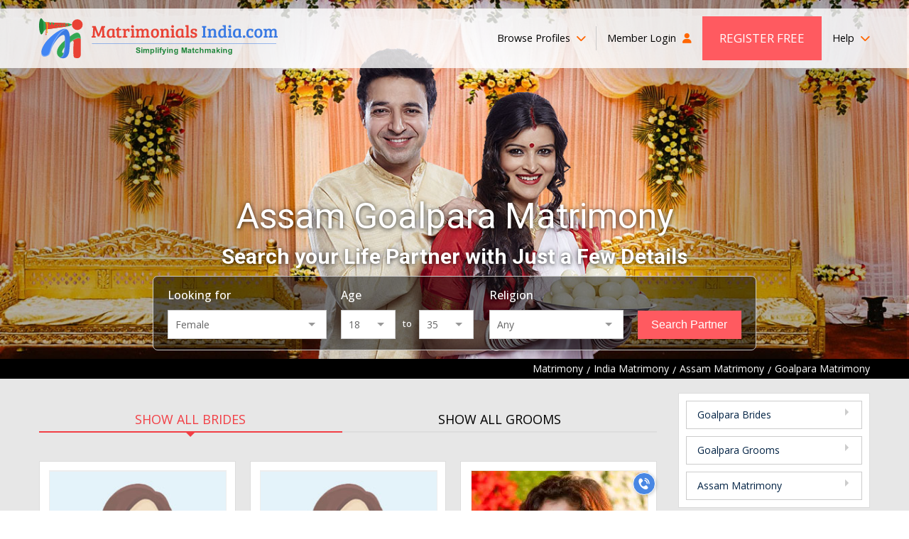

--- FILE ---
content_type: text/html; charset=UTF-8
request_url: https://www.matrimonialsindia.com/assam/goalpara-matrimony.htm
body_size: 27088
content:

	<!doctype html>
<html lang="en">
    <head>
    <meta charset="utf-8">
        <meta name="viewport" content="width=device-width, initial-scale=1">
	 			<title>Goalpara Matrimony Assam: Sign Up for Free!</title>
	 			<meta name="description"  content="Are you looking for a life partner from Goalpara, Assam? Join MatrimonialsIndia, the trusted platform for Assam Goalpara Matrimony."  />
	 			<meta name="keywords"  content="goalpara matrimony,goalpara matrimonial,goalpara shaadi,goalpara marriage,goalpara matrimonials india,goalpara brides,goalpara grooms,goalpara life partner,goalpara matchmaking"  />
	 			<meta name="robots"  content="index, follow"  />
	 			<link rel="canonical"  href="https://www.matrimonialsindia.com/assam/goalpara-matrimony.htm"  />
	 			<link rel="SHORTCUT ICON"  href="https://www.matrimonialsindia.com/favicon.ico"  />
	 			    <link rel="preconnect" href="https://www.googletagmanager.com" crossorigin="anonymous">
    <link rel="preconnect" href="https://fonts.googleapis.com" crossorigin="anonymous">
    <link rel="preconnect" href="https://fonts.gstatic.com" crossorigin="anonymous">
    <link rel="preconnect" href="https://www.youtube.com" crossorigin="anonymous">
    <link rel="preconnect" href="https://img.matrimonialsindia.com" crossorigin="anonymous">
    <link rel="preconnect" href="https://play.google.com" crossorigin="anonymous">
    <link rel="preconnect" href="https://itunes.apple.com" crossorigin="anonymous">
    <link rel="preconnect" href="https://www.facebook.com" crossorigin="anonymous">
    <link rel="preconnect" href="https://twitter.com" crossorigin="anonymous">
    <link rel="preconnect" href="https://in.pinterest.com" crossorigin="anonymous">
    <link rel="preconnect" href="https://www.weblinkindia.net" crossorigin="anonymous">
    <link rel="preconnect" href="https://cdn.jsdelivr.net" crossorigin="anonymous">
    <link rel="preconnect" href="https://members.matrimonialsindia.com" crossorigin="anonymous">
    <link rel="preconnect" href="https://www.matrimonialsindia.com" crossorigin="anonymous">
    <link rel="preconnect" href="https://static.matrimonialsindia.com" crossorigin="anonymous">

    <link rel="dns-prefetch" href="https://www.googletagmanager.com" crossorigin="anonymous">
    <link rel="dns-prefetch" href="https://fonts.googleapis.com" crossorigin="anonymous">
    <link rel="dns-prefetch" href="https://fonts.gstatic.com" crossorigin="anonymous">
    <link rel="dns-prefetch" href="https://www.youtube.com" crossorigin="anonymous">
    <link rel="dns-prefetch" href="https://img.matrimonialsindia.com" crossorigin="anonymous">
    <link rel="dns-prefetch" href="https://play.google.com" crossorigin="anonymous">
    <link rel="dns-prefetch" href="https://itunes.apple.com" crossorigin="anonymous">
    <link rel="dns-prefetch" href="https://www.facebook.com" crossorigin="anonymous">
    <link rel="dns-prefetch" href="https://twitter.com" crossorigin="anonymous">
    <link rel="dns-prefetch" href="https://in.pinterest.com" crossorigin="anonymous">
    <link rel="dns-prefetch" href="https://www.weblinkindia.net" crossorigin="anonymous">
    <link rel="dns-prefetch" href="https://cdn.jsdelivr.net" crossorigin="anonymous">
    <link rel="dns-prefetch" href="https://members.matrimonialsindia.com" crossorigin="anonymous">
    <link rel="dns-prefetch" href="https://www.matrimonialsindia.com" crossorigin="anonymous">
    <link rel="dns-prefetch" href="https://static.matrimonialsindia.com" crossorigin="anonymous">
    <!-- Global site tag (gtag.js) - Google Ads: 974035352 -->
<script async src="https://www.googletagmanager.com/gtag/js?id=AW-974035352"></script>
<script>
	window.dataLayer = window.dataLayer || [];
	function gtag(){dataLayer.push(arguments);}
	
			

	gtag('js', new Date());

	gtag('config', 'AW-974035352', {'allow_enhanced_conversions':true});
</script>

<!-- Google Tag Manager -->
<script>(function(w,d,s,l,i){w[l]=w[l]||[];w[l].push({'gtm.start':
new Date().getTime(),event:'gtm.js'});var f=d.getElementsByTagName(s)[0],
j=d.createElement(s),dl=l!='dataLayer'?'&l='+l:'';j.async=true;j.src=
'https://www.googletagmanager.com/gtm.js?id='+i+dl;f.parentNode.insertBefore(j,f);
})(window,document,'script','dataLayer','GTM-5VK9DPC');</script>
<!-- End Google Tag Manager -->
     <meta property="og:type" content="website" />
    <meta property="og:url" content="https://www.matrimonialsindia.com/assam/goalpara-matrimony.htm" />
    <meta property="og:title" content="Goalpara Matrimony Assam: Sign Up for Free!" />
    <meta property="og:description" content="Are you looking for a life partner from Goalpara, Assam? Join MatrimonialsIndia, the trusted platform for Assam Goalpara Matrimony." />
    <meta property="og:image" content="https://static.matrimonialsindia.com/images/mi-svg-logo.svg" />
    <meta name="twitter:card" content="summary" />
    <meta name="twitter:site" content="@onlinematrimony">
    <meta name="twitter:title" content="Goalpara Matrimony Assam: Sign Up for Free!" />
    <meta name="twitter:description" content="Are you looking for a life partner from Goalpara, Assam? Join MatrimonialsIndia, the trusted platform for Assam Goalpara Matrimony."/>
    <meta name="twitter:url" content="https://www.matrimonialsindia.com/assam/goalpara-matrimony.htm" />
    <meta name="twitter:image" content="https://static.matrimonialsindia.com/images/mi-svg-logo.svg"  />
 
    <meta name="facebook-domain-verification" content="5iio21y6qdtpel15p5l1vzdmkj4dna" />
 
    
    <style>
        
            
            .add_video{max-width:750px;margin:30px auto 0}
            .add_video_sec{width:100%;line-height:0;position:relative;overflow:hidden;}
            .add_video_sec:before{content:''; position:absolute;top:calc(50% - 23px);left:calc(50% - 32px);height:46px;width:64px;border-radius:12px;background:#ff0000; pointer-events:none;}
            .add_video_sec:after{content:''; position:absolute;top:calc(50% - 10px); left:calc(50% - 8px);border-left:20px solid #fff;border-top:10px solid transparent; border-bottom:10px solid transparent;pointer-events:none;}
            .add_video_sec img{width:100%;height:auto;object-fit:cover;}
            
	        
	        /*/home/matrimonials/matrimonialsindia.com/htdocs/static/css/desktop_home_header.css*/

	        @charset "utf-8";
article,aside,audio,canvas,details,figure,figcaption,footer,h1,h2,h3,h4,h5,h6,header,hgroup,menu,nav,section,summary,video{display:block;}
blockquote,body,button,dd,details,dl,fieldset,figure,form,h1,h2,h3,h4,h5,h6,input,ol,p,select,summary,td,textarea,ul{margin:0;padding:0;}
ul,ol{list-style:none;}
a{text-decoration:none;cursor:pointer;outline:none;}
button,input,select,textarea{outline:none;box-shadow:none;}
@media print{
    *{color:#000!important;text-shadow:none!important;background:transparent!important;box-shadow:none!important}
    a,a:visited{text-decoration:underline}
    a[href]:after{content:none !important;}
    /*a[href]:after{content:" (" attr(href) ")"}
    abbr[title]:after{content:" (" attr(title) ")"}*/
    a[href^="javascript:"]:after,
    a[href^="#"]:after{content:""}
    pre,blockquote{border:1px solid #999;page-break-inside:avoid}
    thead{display:table-header-group}
    tr,img{page-break-inside:avoid}
    img{max-width:100%!important}
    @page{margin:2cm .5cm}
    p,h2,h3{orphans:3;widows:3}
    h2,h3{page-break-after:avoid}
    select{background:#fff!important}
}
/*font-family: 'Open Sans', sans-serif;
font-family: 'Roboto', sans-serif;*/
body{margin:0;padding:0;font-family: 'Open Sans', sans-serif; font-size:14px;color:#333;}
.fw{max-width:1200px; margin:0 auto;box-sizing:border-box;padding-left:15px;padding-right:15px;}
.pr{position:relative;}.pa{position:absolute;}.ps{position:static;}.pf{position:fixed;}
.mr2px{margin-right:2px;}.vam{vertical-align:middle;}.dib{display:inline-block;}
/*Header CSS*/
.mip-header{background:url(https://static.matrimonialsindia.com/images/inner_header_image.jpg) top center no-repeat;background-size: cover; padding-top:15px; -webkit-box-sizing:border-box;-moz-box-sizing:border-box; box-sizing: border-box;box-shadow: 1px 1px 10px rgba(0,0,0,0.12);}   
.mi-header{min-height:506px;height: auto; background-size:cover;background-repeat:no-repeat;background-position:top center;box-sizing:border-box;padding-top:12px;}
.hh-navbar{background:rgba(255,255,255,0.8);}
.hh-navbar-inner{display:flex;align-items:center;justify-content:space-between;}
.hh-logo{display:block;line-height:0;}
.hh-navbar .navbar{margin:0;padding:0;list-style:none;display:flex;align-items:center;}
.hh-navbar .navbar > li{position:relative;padding:11px 15px;}
.hh-navbar .navbar > li > a{color:#000;font-size:14.4px;font-weight:400;text-decoration:none; display:block;padding:15px 0; line-height:22px;}
.hh-navbar .navbar > li > a i.fa{display:inline-block;margin-left:5px; color:#f60;}
.hh-navbar .navbar > li:first-child{padding-left:0;}
.hh-navbar .navbar > li:last-child{padding-right:0; padding-left:0}
.hh-navbar .navbar > li.bp-dropdown{position:relative;}
.hh-navbar .navbar > li.bp-dropdown:after{content:''; position:absolute;width:1px;background:#ccc;right:0;top:20px;bottom:20px;}
.bp-dropdown-menu{display:none;position:absolute;top:100%;left:-260px;width:720px; height:235px; box-sizing:border-box;background:rgba(31, 33, 18, 0.7);color:#fff; z-index:1}
.hh-navbar .navbar > li.bp-dropdown:hover .bp-dropdown-menu{display:flex;}
.bp-dropdown-menu:before{content:'';position:absolute;top:-20px;left:50%;border:10px solid transparent;border-bottom-color:rgba(31, 33, 18, 0.7);}
.bpm-tab-list{width:210px;padding:10px;background:rgba(31, 33, 18, 0.7);color:#fff; box-sizing:border-box;}
.bpm-tab-list > li{padding:7px 10px;color:#c6ccaa;font-size:14px;cursor:pointer;line-height:18px;}
.bpm-tab-list > li.active{background:#ff5a60;color:#fff;}
.bpm-tabcontainer{display:none;width:calc(720px - 210px);box-sizing:border-box;padding:10px 15px;padding-left:30px;}
.bpm-tabcontainer.active{display:block;}
.bpm-tabcontainer .bpmt-ml{display:flex; flex-wrap:wrap; margin-left:-15px;margin-right:-15px;}
.bpm-tabcontainer .bpmt-ml > li{width:33.33%;box-sizing:border-box;padding:5px 15px;}
.bpm-tabcontainer .bpmt-ml > li > a{color:#fff;display:inline-block;max-width:100%;white-space:nowrap;overflow:hidden;text-overflow:ellipsis;font-size:14px;font-weight:400;text-decoration:none;}
.bpm-tabcontainer .bpmt-ml > li:hover > a{text-decoration:underline;}
.bpm-tabcontainer .bp-more{text-align:right;padding-right:30px;}
.bpm-tabcontainer .bp-more a{color:#fff;text-decoration:none;font-size:13px;}
.bpm-tabcontainer .bpmt-ml .bpm-title{padding:5px 10px;background:rgba(255,255,255,0.6);color:#000;font-size:13px;margin-bottom:5px;}
.bpm-tabcontainer .bpmt-ml > li > ul > li{padding:2px 0;}
.bpm-tabcontainer .bpmt-ml > li > ul > li > a{color:#fff;display:inline-block;max-width:100%;    white-space:nowrap;overflow:hidden;text-overflow:ellipsis;font-size:14px;font-weight:400;
    text-decoration:none;}
.bpm-tabcontainer .bpmt-ml > li > ul > li:hover > a{text-decoration:underline;}    
.hh-navbar .navbar > li.alp-dropdown > a{display:flex; align-items:center;padding-top:0; padding-bottom:0; padding-right:0;} 
.hh-navbar .navbar .welcome-name{color:#f23f45;display:inline-block;margin-left:5px; max-width:100px; white-space:nowrap;overflow:hidden;text-overflow:ellipsis;}
.hh-navbar .navbar > li.alp-dropdown > a .lp-img{display:inline-flex;width:46px; height:46px;border-radius:50%;line-height:0;overflow:hidden;margin-left:10px;border:1px solid #ddd; box-sizing:border-box;}
.hh-navbar .navbar > li.alp-dropdown > a .lp-img img{width:46px; height:46px;object-fit:cover;}
.alp-dd-menu{display:none; position:absolute;top:100%;min-width:180px;right:0;background:rgba(31, 33, 18, 0.9); z-index:2; box-shadow:0 0 5px rgba(0, 0, 0, 0.20);}
.hh-navbar .navbar > li.alp-dropdown:hover .alp-dd-menu{display:block;}
.alp-dd-menu:before{content:''; position:absolute;top:-20px;border:10px solid transparent;border-bottom-color:rgba(31, 33, 18, 0.9); left:calc(50% - 10px);}
.alp-dd-menu ul{padding:15px;list-style:none;}
.alp-dd-menu ul > li{margin-bottom:10px;}
.alp-dd-menu ul > li :last-child{margin-bottom:0;}
.alp-dd-menu ul > li > a{ display:block;font-size:13px; font-weight:600; color:#d5dab7; text-decoration:none;}
.alp-dd-menu ul > li:hover > a{color:#fff;}
.alp-dd-menu ul > li > a i{margin-right:10px;color:#ccc;}
.alp-dd-menu .cmt{border-top:1px solid #999;padding:15px;text-align:center;font-size:13px; font-weight:600;color:#d5dab7;}
.alp-dd-menu .cmt p{margin-bottom:10px;}
.alp-dd-menu .cmt a{display:inline-block;padding:5px 20px;border-radius:25px;color:#000;background:rgba(255,255,255,1);}
.hh-navbar .navbar > li.hh-rf > a{background:#ff5a60;color:#fff; text-transform:uppercase;font-size:17px;padding:20px 24px;}
.hh-navbar .navbar > li.hh-rf{padding-left:0;}
.hh-navbar .navbar > li.hh-da > a{padding:0;line-height:0;}
.hbs{padding-top:180px;display:flex;align-items:center;justify-content:center;}
.hbs-inner{width:850px;margin:0 auto;}
.hbs-inner h1{font-family:'Roboto', sans-serif;font-size:50px;font-weight:400;color:#fff; text-align:center;text-shadow:0px 1px 6px rgba(0,0,0,0.8); margin-bottom:10px;}
.hbs-heading{font-family:'Roboto', sans-serif;font-size:30px;font-weight:bold;color:#fff; text-align:center;text-shadow:0px 1px 6px rgba(0,0,0,0.8); margin-bottom:10px;}
.breadcumb{background:#000;padding:3px 0;}
.breadcumb ul{display:flex; align-items:center;justify-content:flex-end;}
.breadcumb ul li{margin-right:5px;color:#fff;}
.breadcumb ul li:last-child{margin-right:0;}
.breadcumb ul li a{display:inline-block; vertical-align:middle; color:#fff;text-decoration:none;}
.breadcumb ul li a:after{content:'/';display:inline-block;vertical-align:middle;margin-left:5px;color:#fff;}
.hb-search.fixed{position:fixed;top:0;left:0;right:0;z-index:9;box-shadow:0 0 5px rgba(0,0,0,0.12);padding:15px;background:url(https://static.matrimonialsindia.com/images/inner_header_image.jpg) center center no-repeat;    background-size:167%;}
.hb-search.fixed .hbs-list{max-width:1200px;padding:0 15px;border:none;border-radius:0;background:transparent;margin:0 auto; box-sizing:border-box;}
.hb-search.fixed .hbs-list > li{display:flex;align-items:center;justify-content:flex-start; width:auto;}
.hb-search.fixed .hbs-list > li:first-child{width:auto;}
.hb-search.fixed .hbs-list > li:last-child{max-width:170px;}
.hb-search.fixed .hbs-list .hbs-label{margin-bottom:0;margin-right:10px;font-weight:700;}
.hb-search.fixed .hbs-list .age-group{width:100%;}
.hbs-list{background:rgba(0,0,0,0.50);border:1px solid #ccc;padding:15px 20px;display:flex; align-items:flex-end; justify-content:center;border-radius:7px;}
.hbs-list > li{width:26.66%;box-sizing:border-box;padding:0 10px;}
.hbs-list > li:first-child{padding-left:0; width:30%;}
.hbs-list > li:last-child{padding-right:0; width:20%;}
.hbs-list .hbs-label,.hbs-list .hbs-lbl{display:block;color:#fff;font-size:16px;font-weight:500;margin-bottom:10px;}
.hbs-list .hbs-fc,.hbs-list select{width:100%;box-sizing:border-box;padding:10px;background:#fff;border:none;font-size:14px;color:#666;font-family:'Roboto', sans-serif;outline:none;}
.hbs-list .age-group{display:flex;}
.age-group .to{padding:10px;color:#fff;font-size:13px;font-weight:500;}
.hbs-list .hbs-sbtn{width:100%;display:block;text-align:center;box-sizing:border-box;background:#ff5a60;border:1px solid #ff5a60;padding:10px;font-size:16px;font-weight:500;color:#fff; cursor:pointer;}
.custom-select .combo-select{border: 1px solid #ccc;font-size: 14px;color: #666;font-family: 'Open Sans', sans-serif;}
.custom-select .combo-select .combo-input{font-size: 14px;color: #666;font-family: 'Open Sans', sans-serif;border:none;outline:none;}
.combo-select .option-item {cursor:pointer;border-bottom:1px #e3e3e3 solid;}
.combo-select  .combo-dropdown li {list-style:none;padding:10px 12px;font-size:13px; font-family: 'Open Sans', sans-serif; margin: 0;}
.combo-select  .option-item:last-child {border-bottom: none;}
.hh-navbar .navbar > li:last-child > a{padding-right:0; padding-left:0}
.help-dropdown{position:relative;}
.hele-dropdown-menu{display:none;position:absolute;top:100%;right:0;background:rgba(31, 33, 18, 0.7);color:#fff; z-index:3;width:440px;text-shadow:none; transition:all 0.3s ease}
.hele-dropdown-menu:before{content:'';position:absolute;right:20px;top:-20px;border:10px solid transparent;border-bottom-color:rgba(31, 33, 18, 0.7);}
.help-dropdown:hover .hele-dropdown-menu{display:block;}
.hele-dropdown-menu .hdm-inner{display:flex; justify-content:space-between;padding:20px}
.hdm-left{font-size:14px; line-height:20px; }
.hdm-left .call-at{font-size:16px;font-weight:600;margin-bottom:10px; line-height:22px;margin-top:5px;}
.hdm-left .call-at span{display:block;font-size:12px;font-weight:400;}
.hdm-left .mail-at span{display:block;}
.hdm-left .mail-at a{color:#fff;text-decoration:none;}
.hdm-left .mail-at a:hover{color:#ff5a60}
.hdm-right{width:135px;}
.hdm-right a{display:block;padding:7px 10px;text-transform:uppercase;font-size:14px;color:#eee;text-decoration:none; transition:all 0.3s ease;}
.hdm-right a:hover{background: #ff5a60;color:#fff}
.custom-select{position:relative; width:100%;font-family: 'Roboto', sans-serif;}
.hb-search.fixed .gender{width:250px;}
.hb-search.fixed .age{width:100px;}
.hb-search.fixed .religion{width:225px;}
#age_li{display:flex;flex-wrap:wrap;}
#age_li .hbs-lbl{display:block;color:#fff;font-size:13px;font-weight:500;margin-bottom:10px;width: 100%}
#age_li select{width:77px!important;box-sizing:border-box;padding:10px;background:#fff;border:none;font-size:14px;color:#666;font-family:'Roboto', sans-serif;outline:none;}
#age_li .combo-select{width:75px!important;} 
#age_li span.white.p10px{padding:10px;color:#fff;font-size:13px;font-weight:500;}
.hbs-list .combo-select .combo-input{font-size:14px;color:#666;font-family:'Open Sans', sans-serif;border:none;outline:none;}
.hb-search.fixed #age_li{flex-wrap:nowrap;}
.hb-search.fixed #age_li .hbs-lbl{width:25px;margin-bottom:0;margin-right:10px;font-weight:700;}
.hb-search.fixed #age_li span.white.p10px{font-weight:700}
.hb-search.fixed .custom-select{width:auto;}
.hb-search.fixed .hbs-list li:nth-child(2) .custom-select{width:75px;}
@media screen and (max-width:1200px){
.hb-search.fixed .gender,.hb-search.fixed .religion{width:200px;}
.hb-search.fixed .age{width:70px}
}
	        
	        /*/home/matrimonials/matrimonialsindia.com/htdocs/static/css/desktop_classified.css*/

	        .mbmt-sec{background:#e7e7e7; padding-bottom:40px;}
.opps{padding:0;margin-bottom:20px; text-align:center;}
.opps .opps-title{font-family:'Roboto', sans-serif; font-weight:500;font-size:22px;color:#cc3333;line-height:25px;margin-bottom:7px}
.opps p{font-size:16px;color:#333;line-height:22px}
.mbmt-inner{display:flex;flex-wrap:wrap;margin-left:-15px;margin-right:-15px;}
.mbmt-left{width:75%;box-sizing:border-box;padding-left:15px;padding-right:15px;}
.mbmt-right{width:25%;box-sizing:border-box;padding-left:15px;padding-right:15px;}
.mbmt-container{padding-top:40px;}
.mbmt-tab-menu{display:flex;align-items:center;}
.mbmt-tab-menu li{flex-grow:1;text-align:center;position:relative;border-bottom:2px solid #ddd;margin-bottom:40px;}
.mbmt-tab-menu li a{display:inline-block;text-transform:uppercase;color:#000;font-size:18px; font-weight:400;text-decoration:none;padding:5px;}
.mbmt-tab-menu li.active:after{content:'';position:absolute;top:100%;left:0; width:100%; height:2px;background:#f23f45;}
.mbmt-tab-menu li.active:before{content:''; position:absolute;top:100%;left:calc(50% - 8px);border: 8px solid transparent;border-top-color:#f23f45;}
.mbmt-tab-menu li.active a{color:#f23f45;}
.mbmt-tab-menu.bag-only li{text-align:left;}
.mbmt-tab-menu.bag-only li.active:before{left:5%;}
.mbmt-list{display:flex;flex-wrap:wrap;margin-left:-10px; margin-right:-10px;}
.mbmt-list > li{width:33.33%;box-sizing:border-box;padding-left:10px;padding-right:10px;margin-bottom:20px;}
.mbmt-list .mbmt-iteam{background:#fff;border:1px solid #ddd; cursor:pointer; transition:all 0.3s ease;}
.mbmt-list .mbmt-iteam:hover{border-color:#f8484e; box-shadow:0 0 10px rgba(0,0,0,0.12);}
.mbmt-iteam .mbmt-img-box{width:272px; margin:0 auto; height:324px;padding:12px;box-sizing:border-box; position:relative;}
.mbmt-img-box .mbmt-pm{position:absolute;top:33px;left:-8px;z-index:1;transform:rotate(270deg);}
.mbmt-img-box .mbmt-verified{line-height:0;position:absolute;bottom:15px;left:15px;border-radius:25px;overflow:hidden;border:1px solid #ccc}
.mbmt-img-box .mbmt-img-link{width:250px;height:302px;display:flex; align-items:center; justify-content:center; flex-direction:column; overflow:hidden;border:1px solid #eee;box-sizing:border-box; line-height:0;background:#e4f3fa}
.mbmt-img-link img{width:248px;height:300px;object-fit:cover;}
.mbmt-img-box .req-a-pp{display:flex;align-items:center;justify-content:center; padding-bottom:70px;}
.mbmt-img-box .mbmt-img-link.req-a-pp > img{width:165px;height:202px;object-fit:contain;}
.mbmt-img-box .rap-link{position:absolute;bottom:calc(50% - 115px);left:30px; right:30px; text-align:center; display:inline-block;padding:7px 20px;color:#fff;border-radius:25px; background:#f97678;font-size:16px;font-weight:600;line-height:29px;width:auto;height:auto; z-index:1}
.mbmt-img-box span.rap-link{cursor:default;}
.btnUicon_outer{display:flex;flex-direction:column;position:absolute;top:15px;right:0;}
.btnUicon_outer .btn-ui-counter{width:32px;height:32px;box-sizing:border-box;border-radius:50%;background:#fff;margin-bottom:7px;box-shadow:0 0 10px rgba(0,0,0,0.12); display:flex;align-items:center;justify-content:center;color:#993333;position:relative; font-size:14px;}
.btnUicon_outer .btn-ui-counter span{position:absolute;top:-7px;right:-7px;background:#e85858;color:#fff;border-radius:25px;z-index:2;display:inline-block;padding:2px 7px;font-size:10px;line-height:15px;}
.btnUicon_outer .btn-ui-counter.uploded_video_count_modal_cls{margin-top:6px;}	
.btnUicon_outer .btn-ucall-counter {background:#4987e3; border:1px solid #fff;height:32px; width:32px; box-sizing:border-box; padding:0; margin-bottom:7px;border-radius:50%;display:flex;align-items:center;justify-content:center;line-height:0;box-shadow:1px 1px 5px rgba(0, 0, 0, 0.20);}
 .btnUicon_outer .btn-uv-whatsapp{background:#14a94b;position:static;height:32px;width:32px;display:flex;align-items:center;justify-content:center;line-height:0;border-radius: 50%;border:none;outline:none;margin-bottom:6px;box-shadow: 1px 1px 5px rgba(0,0,0,0.20);}

.image-top-content {height: 82px;overflow: hidden;}
.mbmt-iteam .mbmt-info{padding:12px;border-top:1px solid #ddd;}
.mbmt-info .mbmt-id{font-family:'Roboto', sans-serif; display:flex; align-items:center; flex-wrap:wrap; font-size:15px;color:#f23f45;line-height:24px; font-weight:500;}
.mbmt-info .mbmt-id a{color:#f23f45; text-decoration:none; margin-left:5px;}
.mbmt-info .mbmt-id img{margin-left:7px;}
.mbmt-info .mbmt-ah{font-size:14px;color:#333;line-height:20px;margin-bottom:5px;}
.mbmt-info .mbmt-l,.mbmt-info .mbmt-r{color:#333;font-size:14px;line-height:20px;}
.mbmt-info .mbmt-l i.fa-location-dot{color:#f23f45;display:inline-block;vertical-align:middle;margin-right:5px;}
.mbmt-info .mbmt-about{margin-top:10px;margin-bottom:10px;line-height:22px;font-size:14px;color:#999; height:90px;word-break:break-word;}
.mbmt-info .mbmt-about a{color:#0080ec;}
.mbmt-btns{display:flex;align-items:center;justify-content:center;font-family:'Roboto', sans-serif;}
.mbmt-btns a{background:#f8484e;color:#fff;display:inline-block;font-size:16px;font-weight:400;padding:7px 10px; margin-right:5px; flex-grow:1; line-height:20px;text-align:center;}
.mbmt-btns a:last-child{margin-right:0;background:#48b9c6;}
.bmpb-sec{background:#e7e7e7;padding:40px 0; border-bottom:1px solid #eee;}
.bmp-st{margin-bottom:40px; text-align:center;}
.bmp-st h1, .bmp-st h2, .bmp-st h3{font-family:'Roboto', sans-serif;font-size:36px;font-weight:400;line-height:46px;color:#333;}
.bmp-st h2, .bmp-st h3{font-size:34px;}
.ss-home{margin-top:40px; width:916px;margin-left:auto;margin-right:auto;}
.ss-home .bx-wrapper{background:none;box-shadow:none;border:none;}
.ss-home .tns-nav{display:none;}
.ss-home .tns-visually-hidden{display:none;}
.ss-home .tns-inner{margin:0!important}
.ss-home button[data-action="stop"],.ss-home button[data-action="start"]{display:none;}
.ss-home .tns-outer{position:relative;}
.ss-home .tns-outer button[data-controls="prev"],.ss-home .tns-outer button[data-controls="next"]{
position:absolute;top:50%;width:30px;height:56px;margin-top:-28px;background:#4c4c4c;color:#fff;outline:none;border:none;font-size:18px; z-index:1;line-height: 56px;}
.ss-home .tns-outer button[data-controls="prev"]{left:-10px;border-radius:50px 0 0 50px;}
.ss-home .tns-outer button[data-controls="next"]{right:-23px;border-radius: 0 50px 50px 0;}
.ss-slider .sss-iteam{box-sizing:border-box; padding:5px 20px 15px 20px}
.ss-slider .sss-link{background:#fff; padding:10px; box-shadow:1px 1px 5px rgba(0, 0, 0, 0.20); position:relative; height:100%; display:block;}
.sss-iteam .sss-img{width:100%; height:224px;overflow:hidden;}
.sss-iteam .sss-img img{width:100%; height:224px; object-fit:cover;}
.sss-iteam .sss-info{padding:30px 5px; text-align:center;}
.sss-info .sss-title{color:#f23f45; font-size:22px; font-weight:500; margin-bottom:15px; padding-bottom:5px; line-height:30px; position:relative; white-space:nowrap; overflow:hidden; text-overflow:ellipsis;}
.sss-info .sss-title:after{content:''; width:50px; height:2px; background:#fd8085; position:absolute; bottom:0; left:calc(50% - 25px);}
.sss-info .sss-msg{font-size:16px;color:#333;line-height:26px;display:-webkit-box;-webkit-line-clamp:4;-webkit-box-orient:vertical;overflow:hidden; height:110px;}
.sss-info .sss-location{margin-top:10px;color:#000; white-space:nowrap;overflow:hidden;text-overflow:ellipsis;}
.sss-info .sss-location i.fa{color:#c30;margin-right:5px;display:inline-block;vertical-align:middle;}
.sss-info .read-more{position:absolute; bottom:-19px; left:calc(50% - 60px); background:#ff5a60; color:#fff; text-transform:uppercase; letter-spacing:1px; padding:10px 20px;}
.ss-home .bx-wrapper .bx-controls-direction a{height:56px; width:30px; background:#4c4c4c; color:#fff; line-height:56px; font-size:18px; text-indent:0; text-align:center; margin-top:-28px; z-index:0; transition:all 0.3s ease;}
.ss-home .bx-wrapper .bx-controls-direction a:hover{background:#ff5a60;}
.ss-home .bx-wrapper .bx-controls-direction a.bx-prev{left:-10px; border-radius:50px 0 0 50px;}
.ss-home .bx-wrapper .bx-controls-direction a.bx-next{right:-10px; border-radius:0 50px 50px 0;}
.va-ss-link{text-align:center; margin-top:50px;}
.va-ss-link a{color:#ff5a60; text-decoration: underline; font-size:18px; font-weight:600;}
.va-ss-link a:hover{text-decoration:none;}
.ami-sec{padding:40px 0 30px 0;border-bottom:1px solid #eee}
.about-mi{margin-bottom:30px; font-size:16px; line-height:27px}
.about-mi h3{font-family:'Roboto', sans-serif;font-size:30px; line-height:40px; font-weight:400;margin-bottom:5px; margin-top:30px;}
.about-mi h4{font-family:'Roboto', sans-serif;font-size:20px; line-height:30px; font-weight:400;margin-bottom:10px;padding-bottom:5px;border-bottom:1px solid #ddd;color:#f23f45;}
.about-mi table{width:100%;margin-bottom:20px; border:none; border-collapse:collapse;}
.about-mi table tbody tr td{padding-left:5px;padding-right:5px; vertical-align:top;}
.about-mi table tbody tr td:first-child{padding-left:0;}
.about-mi table tbody tr td:last-child{padding-right:0;}
.about-mi table table{border:1px solid #ddd; margin-bottom:0;}
.about-mi table table tr td,.about-mi table table tr th{padding:5px;font-size:12px;color:#666; text-align:center;border:1px solid #ddd;}
.about-mi table table tr th{background:#eee;font-weight:600;color:#000;}
.about-mi p{font-size:16px;color:#666;line-height:27px;text-align:justify;margin-bottom:15px;}
.about-mi ul,.about-mi ol{margin:0 0 10px 20px;padding:0;list-style:disc;color:#666}
.about-mi ol{list-style:decimal;}
.about-mi ul li,.about-mi ol li{font-size:16px;line-height:26px; margin-bottom:5px;}
.mbmt-lm{text-align:center; margin-top:10px;}
.mbmt-lm a{display:inline-block;background:#fff;border:1px solid #ddd;border-radius:0;padding:10px 30px; line-height:25px; color:#111;font-size:18px;}
.mbmt-lm a:hover{color:#fff;background:#ff5a60; border-color:#ff5a60; box-shadow:0 0 7px rgba(0, 0, 0, 0.33);}
.pbag{background:#fcf8e3;border:1px solid #ccc; margin-top:30px; padding:10px;box-sizing:border-box;}
.pbag .pbag-heading{position:relative;border-bottom:1px solid #ccc;margin-bottom:10px;padding-bottom:5px;font-family:'Roboto', sans-serif;}
.pbag .pbag-heading h3{font-size:20px; line-height:23px; color:#333;font-weight:400}
.pbag .pbag-heading:after{content:''; position:absolute;top:100%;left:10px;border:7px solid transparent; border-top-color:#ccc;}
.pbag .bx-wrapper{margin:0;box-shadow:none;border:none;background:transparent;}
.pbag .tns-controls,.pbag .tns-nav,.pbag button[data-action="stop"],.pbag button[data-action="start"]{display:none;}
.pbag .tns-visually-hidden{display:none;}
.pbag-list{margin:0 auto; padding:0;list-style:none; width:248px!important}
.pbag-list .tns-item,.pbag-list .item{position:relative; height:312px;padding:5px 0;}
.pbag-list .pbag-link{display:block;line-height:0;width:248px;height:300px;position:relative;border:1px solid #ebe6ce;cursor:pointer;}
.pbag-list .pbag-link img{width:248px;height:300px;object-fit:cover;}
.pbag-list .pbag-link.req-a-pp{line-height:0;width:100%;height:300px;background:#e4f3fa; box-sizing:border-box;padding-top:10px; text-align:center;border:1px solid #ebe6ce}
.pbag-list .pbag-link.req-a-pp img{width:125px;height:152px;object-fit:contain; margin:0 auto;}
.pbag-list .rap-link{text-align:center; font-size:16px;margin-bottom:10px;}
.pbag-list span.rap-link{cursor:default;font-size:15px}
.pbag-link .pbag-info{font-family:'Open Sans', sans-serif; font-weight:500; position:absolute;bottom:0;left:0;width:100%; height:100%; box-sizing:border-box;line-height:normal;text-align:center;color:#fff; padding:15px; display:flex;align-items:center; justify-content:flex-end; flex-direction:column; background-image:linear-gradient(rgba(0,0,0,0) 50%, rgba(0,0,0,1));}
.pbag-list .secure-img{position:relative;overflow:hidden;width:248px; height:300px;}
.pbag-list .secure-img:after{content:'';position:absolute;top:0;left:0;height:100%;width:100%;background: rgba(0,0,0,0.4);}
.secure-img .pdp-secure img{width:100%;height:100%;object-fit:cover;}
.pbag-list .pdp-secure-info{display:flex;align-items:center;justify-content:center;position:absolute;top:0;left:0;width:100%;height:100%;line-height:normal;flex-direction:column; box-sizing:border-box;padding-bottom:50px;background:rgba(0,0,0,0.5)}
.pbag-list .pdimg-lock{color:#fff;font-size:27px;text-align:center;}
.pbag-list .pdimg-msg{font-size:14px;text-align:center; padding:10px; line-height:20px;color:#fff;}
.pbag-list .rap-link {display:inline-block;padding:7px 20px;color:#fff;border-radius:25px;background:#f97678;font-size:18px;font-weight:600;line-height:25px;}
.pbag-link .pbag-info .p-id{font-size:14px; font-weight:600}
.pbag-link .pbag-info .p-info{font-size:14px;font-style:italic;margin-top:5px; line-height:20px; font-weight:600}
.sb-mt-link{background:#fff;border:1px solid #ddd;margin-top:20px; padding:10px;}
.sb-mt-link ul li{margin-bottom:10px;}
.sb-mt-link ul li:last-child{margin-bottom:0;}
.sb-mt-link ul li a{display:block;padding:10px 15px;border:1px solid #ccc; font-size:14px; color:#024;text-decoration:none; line-height:18px; position:relative;}
.sb-mt-link ul li:hover a{background:#eee;color:#08c;}
.sb-mt-link ul li a:after{content:''; position:absolute;right:13px;top:10px; border:5px solid transparent;border-left-color:#ccc;}
.tmbc{border:1px solid #ccc;background:#fff;margin-top:20px;padding:10px;font-family: 'Roboto', sans-serif;}
.tmbc-heading{border-bottom:1px solid #ccc;padding-bottom:5px;margin-bottom:15px; position:relative;}
.tmbc-heading:after{content:''; position:absolute;top:100%;left:10px;border:7px solid transparent;border-top-color:#ccc;}
.tmbc-heading h3{font-size:20px;font-weight:400;color:#333;line-height:23px;text-decoration:none;}
.tmbc-list li{margin-bottom:7px;font-family:'Open Sans', sans-serif;}
.tmbc-list li:last-child{margin-bottom:15px;}
.tmbc-list li a{display:inline-block;padding:10px 15px;background:#f1f1f1;color:#024;font-size:14px; line-height:18px;}
.tmbc-list li:hover a{background:#eee;color:#06c;}
.tmbc-more{text-align:right;}
.tmbc-more a{display:inline-block;color:#0080ec;font-size:14px;text-decoration:underline;}
.bmpb-tabs .tabs{display:flex;align-items:center;justify-content:center;}
.bmpb-tabs .tabs li{margin-right:5px;padding:7px 10px; font-family:'Roboto', sans-serif;font-size:20px; line-height:25px; font-weight:400;color:#666;cursor:pointer;}
.bmpb-tabs .tabs li.active{color:#333;background:#e7e7e7;}
.bmpb-tabs .tabs li:last-child{margin-right:0;}
.bmpb-tabcontent{display:none; text-align:center;margin-top:30px;}
.bmpb-tabcontent.active{display:inherit;}
.bmp-link{display:flex; flex-wrap:wrap; align-items:center;justify-content:center; max-width:70%;margin:0 auto;}
.bmp-link li{padding:0 15px; margin-bottom:25px; line-height:0;border-right:1px solid #ccc;}
.bmp-link li a{display:block;line-height:20px;font-size:18px;color:#333; transition:all 0.3s ease;}
.bmp-link li:hover a{color:#06c;}
.bmp-more{margin-top:10px;text-align:center;}
.bmp-more a{display:inline-block;color:#168f9d; font-size:20px; font-weight:500;}
.h2-h3{margin-bottom: 50px;font-family: 'Roboto', sans-serif;font-weight: 300;text-align:center;}
.h2-h3 h2 {font-weight:400;margin-bottom:5px;font-size:34px;line-height: normal;}
.h2-h3 h3,.h2-h3 p {font-weight:300;color:#666;font-size:18px;line-height:28px;}
.tv-add-sec{background:#fff;padding:50px 0 60px 0}
.add_video {width:750px;margin:30px auto 0;}
.add_video_sec {width:100%;line-height:0;position:relative;overflow:hidden;}
.add_video_sec:before {content:'';position:absolute;top:calc(50% - 23px);left:calc(50% - 32px);    height:46px;width:64px;border-radius:12px;background:#ff0000;pointer-events:none;}
.add_video_sec:after {content:'';position:absolute;top:calc(50% - 10px);left:calc(50% - 8px);    border-left:20px solid #fff;border-top:10px solid transparent;border-bottom:10px solid transparent;pointer-events: none;}
.add_video_sec img {width:100%;height:auto;object-fit:cover;}
.rap-modal{position:absolute;top:0;left:0;width:100%;height:100%;background:rgba(0, 0, 0, 0.7); z-index:3;display:none;align-items:center;justify-content:center;padding:10px; box-sizing:border-box;}
.rap-msg-box{padding:15px;position:relative;box-sizing:border-box;width:100%;height:100%;display:flex;align-items:center;justify-content:center;flex-direction:column;}
.rap-msg-box .rap-close{position:absolute;top:10px;right:10px;background:transparent;margin:0;padding:0;line-height:0;border:none;outline:none;box-shadow:none; cursor:pointer; font-size:16px;color:#fff}
.rap-msg-txt{font-size:16px;color:#fff;line-height:25px; text-align:center;}
.rap-msg-txt p{margin-bottom:7px;font-size:16px; line-height:22px;}
.rap-msg-txt p:last-child{margin-bottom:0}
.rap-msg-txt a{display:inline-block;color:#ffeb3b;text-decoration:underline;font-weight:500}
.rap-popup{position:fixed;top:0;left:0;width:100%;height:100%; box-sizing:border-box;padding:15px; background:rgba(0, 0, 0, 0.7); align-items:center;justify-content:center; z-index:11;display:none; overflow-x:hidden;overflow-y:auto;}
.rap-popup .rap-popup-inner{background:#fff;width:550px;}
.rap-popup .rap-popup-inner.modal-large{width:750px;margin:auto;}
.rap-popup .rap-popup-header{background:#f97678;display:flex;align-items:center;justify-content:space-between;padding:10px;}
.rap-popup-header .rap-h-title{font-size:18px;font-weight:600;color:#fff}
.rap-popup-header .close{font-size:20px;background:transparent;border:none;outline:none;box-shadow:none;color:#fff;cursor:pointer; padding:3px 5px;}
.rap-popup-body{padding:20px;}
.rap-popup-body p{font-size:15px;line-height:25px;color:#666;text-align:center;margin:15px 0}
.vmm-link-list{margin:0 -10px; padding:0;list-style:none;display:flex;flex-wrap:wrap;}
.vmm-link-list li{width:33.33%;box-sizing:border-box;padding-left:10px;padding-right:10px;}
.vmm-link-list a{display:block;padding:7px 0;border-bottom:1px solid #eee;color:#666;font-size:13px; white-space:nowrap;overflow:hidden;text-overflow:ellipsis; transition: all 0.3s ease}
.vmm-link-list a:hover{color:#000}
.modal-open{overflow:hidden;}

.become-prem-memb-banner{width: 100%; display: block;padding: 0; text-align: center;margin:15px 0 15px 0;box-sizing: border-box;font-family: 'Roboto', sans-serif;}
.become-prem-memb-banner .become-prem-in{width: 100%;padding:0; border: #f4a28d solid 1px;border-radius: 6px;box-shadow: 0 10px 11px 0px rgb(0 0 0 / 10%); background: #fff;overflow: hidden; position: relative;}
.become-prem-memb-banner .become-prem-in:after{position: absolute;content: ""; width: 130%; height: 455px;left: -15%; right: -15%; margin: 0 auto;background: #e93c10; top: -320px;border-radius: 100%;}
.become-prem-memb-banner .become-prem-in .be-memb-head{position: relative;width: 100%; padding: 12px 20px;box-sizing: border-box;z-index:1;text-align: center;}
.become-prem-memb-banner .become-prem-in .memb-tittle{font-size: 24px;font-weight: 600; line-height: 28px; color: #fff;}
.become-prem-memb-banner .become-prem-in .memb-tittle span{color: #ffe743;}
.become-prem-memb-banner .become-prem-in .memb-prem-icon{width: 85px;height: 85px;text-align: center;border-radius: 85px;padding: 4px;box-sizing: border-box; background: #fff;display: inline-block; margin-top: 10px;box-shadow: 0 5px 0px 0px rgb(233 60 16 / 100%);}
.become-prem-memb-banner .become-prem-in .memb-prem-icon .memb-prem-icon-inn{width: 73px;height: 73px;border-radius: 100%; border: #e78e18 dotted 2px;}
.become-prem-memb-banner .become-prem-in .memb-prem-icon .memb-prem-icon-inn img{max-width: 100%;vertical-align: -41px;}
.become-prem-memb-banner .become-prem-in .become-prem-text{width: 100%;box-sizing: border-box;padding:12px 15px;}
.become-prem-memb-banner .become-prem-in .become-prem-text ul.be-prem{margin: 0 0 15px 0; padding: 0; text-align: left;}
.become-prem-memb-banner .become-prem-in .become-prem-text ul.be-prem li{margin: 0 0 15px 0; padding: 0 0 0 24px; list-style: none;font-size: 15px; font-weight: 400;color: #222; line-height: 19px;box-sizing: border-box; position: relative;}
.become-prem-memb-banner .become-prem-in .become-prem-text ul.be-prem li span{font-weight: 600;}
.become-prem-memb-banner .become-prem-in .become-prem-text ul.be-prem li:after {content: '\f00c';font-family: 'FontAwesome';font-size: 20px;position: absolute;top: 0px;left: 0; color: #e93c10; font-weight: bold;}
.become-prem-memb-banner .become-prem-in .become-prem-text .pay-now-bottom{width: 100%;border-top: #ddd solid 1px; padding-top: 13px;text-align: center;}
.become-prem-memb-banner .become-prem-in .become-prem-text .pay-now-bottom p{font-size: 20px; font-weight: 400;color: #222; line-height: 22px; display:block;}
.become-prem-memb-banner .become-prem-in .become-prem-text .pay-now-bottom p span{font-weight: 600;color: #e93c10;}
.become-prem-memb-banner .become-prem-in .become-prem-text .pay-now-bottom a{font-size: 18px; font-weight: 400;color: #fff; line-height: 22px; display: inline-block; background: #e93c10; border-radius: 6px;box-sizing: border-box; padding: 9px 35px;margin-top: 12px;margin-bottom: 5px;}
.become-prem-memb-banner .become-prem-in .become-prem-text .pay-now-bottom a:hover{background: #c92f08;}

@media screen and (max-width:1200px){
.mbmt-list > li{padding-left: 5px;padding-right:5px;}
.mbmt-iteam .mbmt-img-box{padding:10px;height:262px; width:220px;}
.mbmt-img-box .mbmt-img-link{height:242px;width:202px;}
.mbmt-img-link img{width:200px;height:242px}
.pbag-list .pbag-link{padding:0;height:242px; width:200px; margin-left:auto;margin-right:auto;}
.pbag-list .pbag-link img{width:200px;height:242px}
.pbag-list .secure-img{height:242px; width:200px;}
.mbmt-iteam .mbmt-info{padding:10px; border-top:1px solid #ddd}
.mbmt-btns a{padding:7px 10px;text-align:center;}
.mbmt-inner{margin-left:-10px;margin-right:-10px;}
.mbmt-left,.mbmt-right{padding-left:10px;padding-right:10px;}
.mbmt-img-box .rap-link{bottom:calc(50% - 85px); left:20px; right:20px;text-align:center; font-size:14px; line-height:22px;}
.mbmt-img-box .mbmt-img-link.req-a-pp > img{width:150px;height:160px;}
.pbag-list .pbag-link.req-a-pp{width:200px; height:242px; padding-top:5px;}
.pbag-list .pbag-link.req-a-pp img{width:130px; height:130px;}
.pbag-list li .rap-link,.pbag-list .rap-link{font-size:14px; line-height:18px;}
.mbmt-info .mbmt-about{font-size:13px; line-height:20px;}
}    </style>
</head>
<body>
    <!-- Google Tag Manager (noscript) -->
<noscript><iframe src="https://www.googletagmanager.com/ns.html?id=GTM-5VK9DPC"
height="0" width="0" style="display:none;visibility:hidden"></iframe></noscript>
<!-- End Google Tag Manager (noscript) -->
    <link rel="preload" as="image" href="https://static.matrimonialsindia.com/mi/images/mothertongue-images/bengali.jpg" fetchpriority="high">

    <header class="mi-header" style="background-image:url(https://static.matrimonialsindia.com/mi/images/mothertongue-images/bengali.jpg);">
        <nav class="hh-navbar">
            <div class="fw">
                <div class="hh-navbar-inner">
                    <a href="https://www.matrimonialsindia.com" class="hh-logo">
                        <img src="https://static.matrimonialsindia.com/images/mi-svg-logo.svg" alt="Matrimonials India - The No.1 Matrimony, Matchmaking & Matrimonial Sites" height="62" width="336">
                    </a>
                    <ul class="navbar">
                        <li class="bp-dropdown">
                            <a href="javascript:;">Browse Profiles <i class="fa fa-chevron-down"></i></a>
                            <div class="bp-dropdown-menu">
                                
                                			<ul class="bpm-tab-list">
									<li  class="active"  data-tab="mother_tongue">Mother Tongue</li>
										<li  data-tab="caste">Caste</li>
										<li  data-tab="religion">Religion</li>
										<li  data-tab="nri">NRI</li>
										<li  data-tab="browse_more">Browse More...</li>
									 
			</ul>

							<div class="bpm-tabcontainer active" id="mother_tongue">	  
					
						<ul class="bpmt-ml">
													
							<li><a itemprop="url" href="https://www.matrimonialsindia.com/shaadi/tamil-matrimony.htm" title="Tamil Matrimony"><span itemprop="name">Tamil</span></a></li>
														
							<li><a itemprop="url" href="https://www.matrimonialsindia.com/shaadi/punjabi-matrimony.htm" title="Punjabi Matrimony"><span itemprop="name">Punjabi</span></a></li>
														
							<li><a itemprop="url" href="https://www.matrimonialsindia.com/shaadi/telugu-matrimony.htm" title="Telugu Matrimony"><span itemprop="name">Telugu</span></a></li>
														
							<li><a itemprop="url" href="https://www.matrimonialsindia.com/shaadi/hindi-matrimony.htm" title="Hindi Matrimony"><span itemprop="name">Hindi</span></a></li>
														
							<li><a itemprop="url" href="https://www.matrimonialsindia.com/shaadi/bengali-matrimony.htm" title="Bengali Matrimony"><span itemprop="name">Bengali</span></a></li>
														
							<li><a itemprop="url" href="https://www.matrimonialsindia.com/shaadi/gujarati-matrimony.htm" title="Gujarati Matrimony"><span itemprop="name">Gujarati</span></a></li>
														
							<li><a itemprop="url" href="https://www.matrimonialsindia.com/shaadi/odia-matrimony.htm" title="Oriya Matrimony"><span itemprop="name">Oriya</span></a></li>
														
							<li><a itemprop="url" href="https://www.matrimonialsindia.com/shaadi/urdu-matrimony.htm" title="Urdu Matrimony"><span itemprop="name">Urdu</span></a></li>
														
							<li><a itemprop="url" href="https://www.matrimonialsindia.com/shaadi/marathi-matrimony.htm" title="Marathi Matrimony"><span itemprop="name">Marathi</span></a></li>
														
							<li><a itemprop="url" href="https://www.matrimonialsindia.com/shaadi/sindhi-matrimony.htm" title="Sindhi Matrimony"><span itemprop="name">Sindhi</span></a></li>
														
							<li><a itemprop="url" href="https://www.matrimonialsindia.com/shaadi/kannada-matrimony.htm" title="Kannada Matrimony"><span itemprop="name">Kannada</span></a></li>
														
							<li><a itemprop="url" href="https://www.matrimonialsindia.com/shaadi/malayalam-matrimony.htm" title="Malayalam Matrimony"><span itemprop="name">Malayalam</span></a></li>
														
							<li><a itemprop="url" href="https://www.matrimonialsindia.com/shaadi/nepali-matrimony.htm" title="Nepali Matrimony"><span itemprop="name">Nepali</span></a></li>
														
							<li><a itemprop="url" href="https://www.matrimonialsindia.com/shaadi/haryanvi-matrimony.htm" title="Haryanvi Matrimony"><span itemprop="name">Haryanvi</span></a></li>
														
							<li><a itemprop="url" href="https://www.matrimonialsindia.com/shaadi/garhwali-matrimony.htm" title="Garhwali Matrimony"><span itemprop="name">Garhwali</span></a></li>
													</ul>
						<div class="bp-more">
							<a itemprop="url" href="https://www.matrimonialsindia.com/shaadi/"><span itemprop="name">more...</span></a>
						</div>
										</div>
								<div class="bpm-tabcontainer " id="caste">	  
					
						<ul class="bpmt-ml">
													
							<li><a itemprop="url" href="https://www.matrimonialsindia.com/hindu/brahmin-matrimony.htm" title="Brahmin Matrimony"><span itemprop="name">Brahmin</span></a></li>
														
							<li><a itemprop="url" href="https://www.matrimonialsindia.com/hindu/ezhava-matrimony.htm" title="Ezhava Matrimony"><span itemprop="name">Ezhava</span></a></li>
														
							<li><a itemprop="url" href="https://www.matrimonialsindia.com/hindu/nair-matrimony.htm" title="Nair Matrimony"><span itemprop="name">Nair</span></a></li>
														
							<li><a itemprop="url" href="https://www.matrimonialsindia.com/hindu/kayastha-matrimony.htm" title="Kayastha Matrimony"><span itemprop="name">Kayastha</span></a></li>
														
							<li><a itemprop="url" href="https://www.matrimonialsindia.com/hindu/rajput-matrimony.htm" title="Rajput Matrimony"><span itemprop="name">Rajput</span></a></li>
														
							<li><a itemprop="url" href="https://www.matrimonialsindia.com/hindu/vishwakarma-matrimony.htm" title="Vishwakarma Matrimony"><span itemprop="name">Vishwakarma</span></a></li>
														
							<li><a itemprop="url" href="https://www.matrimonialsindia.com/hindu/maratha-matrimony.htm" title="Maratha Matrimony"><span itemprop="name">Maratha</span></a></li>
														
							<li><a itemprop="url" href="https://www.matrimonialsindia.com/christian/chavara-matrimony.htm" title="Chavara Matrimony"><span itemprop="name">Chavara</span></a></li>
														
							<li><a itemprop="url" href="https://www.matrimonialsindia.com/hindu/nadar-matrimony.htm" title="Nadar Matrimony"><span itemprop="name">Nadar</span></a></li>
														
							<li><a itemprop="url" href="https://www.matrimonialsindia.com/hindu/reddy-matrimony.htm" title="Reddy Matrimony"><span itemprop="name">Reddy</span></a></li>
														
							<li><a itemprop="url" href="https://www.matrimonialsindia.com/hindu/iyer-matrimony.htm" title="Iyer Matrimony"><span itemprop="name">Iyer</span></a></li>
														
							<li><a itemprop="url" href="https://www.matrimonialsindia.com/hindu/baniya-matrimony.htm" title="Baniya Matrimony"><span itemprop="name">Baniya</span></a></li>
														
							<li><a itemprop="url" href="https://www.matrimonialsindia.com/hindu/chaurasia-matrimony.htm" title="Chaurasia Matrimony"><span itemprop="name">Chaurasia</span></a></li>
														
							<li><a itemprop="url" href="https://www.matrimonialsindia.com/hindu/yadav-matrimony.htm" title="Yadav Matrimony"><span itemprop="name">Yadav</span></a></li>
														
							<li><a itemprop="url" href="https://www.matrimonialsindia.com/hindu/vanniyar-matrimony.htm" title="Vanniyar Matrimony"><span itemprop="name">Vanniyar</span></a></li>
														
							<li><a itemprop="url" href="https://www.matrimonialsindia.com/hindu/naidu-matrimony.htm" title="Naidu Matrimony"><span itemprop="name">Naidu</span></a></li>
														
							<li><a itemprop="url" href="https://www.matrimonialsindia.com/hindu/sc-matrimony.htm" title="SC Matrimony"><span itemprop="name">SC</span></a></li>
														
							<li><a itemprop="url" href="https://www.matrimonialsindia.com/buddhist/buddhist-caste-matrimony.htm" title="Buddhist Matrimony"><span itemprop="name">Buddhist</span></a></li>
													</ul>
						<div class="bp-more">
							<a itemprop="url" href="https://www.matrimonialsindia.com/caste.htm"><span itemprop="name">more...</span></a>
						</div>
										</div>
								<div class="bpm-tabcontainer " id="religion">	  
					
						<ul class="bpmt-ml">
													
							<li><a itemprop="url" href="https://www.matrimonialsindia.com/hindu/" title="Hindu Matrimony"><span itemprop="name">Hindu</span></a></li>
														
							<li><a itemprop="url" href="https://www.matrimonialsindia.com/sikh/" title="Sikh Matrimony"><span itemprop="name">Sikh</span></a></li>
														
							<li><a itemprop="url" href="https://www.matrimonialsindia.com/christian/" title="Christian Matrimony"><span itemprop="name">Christian</span></a></li>
														
							<li><a itemprop="url" href="https://www.matrimonialsindia.com/muslim/" title="Muslim Matrimony"><span itemprop="name">Muslim</span></a></li>
														
							<li><a itemprop="url" href="https://www.matrimonialsindia.com/jain/" title="Jain Matrimony"><span itemprop="name">Jain</span></a></li>
														
							<li><a itemprop="url" href="https://www.matrimonialsindia.com/buddhist/" title="Buddhist Matrimony"><span itemprop="name">Buddhist</span></a></li>
														
							<li><a itemprop="url" href="https://www.matrimonialsindia.com/atheist/" title="Atheist Matrimony"><span itemprop="name">Atheist</span></a></li>
														
							<li><a itemprop="url" href="https://www.matrimonialsindia.com/bahai/" title="Bahai Matrimony"><span itemprop="name">Bahai</span></a></li>
														
							<li><a itemprop="url" href="https://www.matrimonialsindia.com/jew/" title="Jew Matrimony"><span itemprop="name">Jew</span></a></li>
														
							<li><a itemprop="url" href="https://www.matrimonialsindia.com/parsi/" title="Parsi Matrimony"><span itemprop="name">Parsi</span></a></li>
													</ul>
						<div class="bp-more">
							<a itemprop="url" href="https://www.matrimonialsindia.com/matrimony-by-religion.htm"><span itemprop="name">more...</span></a>
						</div>
										</div>
								<div class="bpm-tabcontainer " id="nri">	  
					
						<ul class="bpmt-ml">
													
							<li><a itemprop="url" href="https://www.matrimonialsindia.com/nri/australia-matrimony.htm" title="Australia Matrimony"><span itemprop="name">Australia</span></a></li>
														
							<li><a itemprop="url" href="https://www.matrimonialsindia.com/nri/new-zealand-matrimony.htm" title="New Zealand Matrimony"><span itemprop="name">New Zealand</span></a></li>
														
							<li><a itemprop="url" href="https://www.matrimonialsindia.com/nri/usa-matrimony.htm" title="USA Matrimony"><span itemprop="name">USA</span></a></li>
														
							<li><a itemprop="url" href="https://www.matrimonialsindia.com/nri/uk-matrimony.htm" title="UK Matrimony"><span itemprop="name">UK</span></a></li>
														
							<li><a itemprop="url" href="https://www.matrimonialsindia.com/nri/canada-matrimony.htm" title="Canada Matrimony"><span itemprop="name">Canada</span></a></li>
														
							<li><a itemprop="url" href="https://www.matrimonialsindia.com/nri/mauritius-matrimony.htm" title="Mauritius Matrimony"><span itemprop="name">Mauritius</span></a></li>
														
							<li><a itemprop="url" href="https://www.matrimonialsindia.com/nri/malaysia-matrimony.htm" title="Malaysia Matrimony"><span itemprop="name">Malaysia</span></a></li>
														
							<li><a itemprop="url" href="https://www.matrimonialsindia.com/nri/singapore-matrimony.htm" title="Singapore Matrimony"><span itemprop="name">Singapore</span></a></li>
														
							<li><a itemprop="url" href="https://www.matrimonialsindia.com/nri/uae-matrimony.htm" title="UAE Matrimony"><span itemprop="name">UAE</span></a></li>
														
							<li><a itemprop="url" href="https://www.matrimonialsindia.com/nri/saudi-arabia-matrimony.htm" title="Saudi Arabia Matrimony"><span itemprop="name">Saudi Arabia</span></a></li>
														
							<li><a itemprop="url" href="https://www.matrimonialsindia.com/nri/kuwait-matrimony.htm" title="Kuwait Matrimony"><span itemprop="name">Kuwait</span></a></li>
														
							<li><a itemprop="url" href="https://www.matrimonialsindia.com/nri/qatar-matrimony.htm" title="Qatar Matrimony"><span itemprop="name">Qatar</span></a></li>
														
							<li><a itemprop="url" href="https://www.matrimonialsindia.com/nri/germany-matrimony.htm" title="Germany Matrimony"><span itemprop="name">Germany</span></a></li>
														
							<li><a itemprop="url" href="https://www.matrimonialsindia.com/nri/france-matrimony.htm" title="France Matrimony"><span itemprop="name">France</span></a></li>
														
							<li><a itemprop="url" href="https://www.matrimonialsindia.com/nri/bahrain-matrimony.htm" title="Bahrain Matrimony"><span itemprop="name">Bahrain</span></a></li>
														
							<li><a itemprop="url" href="https://www.matrimonialsindia.com/nri/switzerland-matrimony.htm" title="Switzerland Matrimony"><span itemprop="name">Switzerland</span></a></li>
														
							<li><a itemprop="url" href="https://www.matrimonialsindia.com/nri/ireland-matrimony.htm" title="Ireland Matrimony"><span itemprop="name">Ireland</span></a></li>
														
							<li><a itemprop="url" href="https://www.matrimonialsindia.com/nri/italy-matrimony.htm" title="Italy Matrimony"><span itemprop="name">Italy</span></a></li>
													</ul>
						<div class="bp-more">
							<a itemprop="url" href="https://www.matrimonialsindia.com/nri/country.htm"><span itemprop="name">more...</span></a>
						</div>
										</div>
								<div class="bpm-tabcontainer " id="browse_more">	  
					
     					<ul class="bpmt-ml">
													<li>
								<div class="bpm-title">City</div> 
								<ul>
																			<li><a itemprop="url" href="https://www.matrimonialsindia.com/tamil-nadu/chennai-matrimony.htm" title="Chennai Matrimony"><span itemprop="name">Chennai</span></a></li>
																				<li><a itemprop="url" href="https://www.matrimonialsindia.com/karnataka/banglore-matrimony.htm" title="Banglore Matrimony"><span itemprop="name">Banglore</span></a></li>
																				<li><a itemprop="url" href="https://www.matrimonialsindia.com/delhi/" title="Delhi Matrimony"><span itemprop="name">Delhi</span></a></li>
																				<li><a itemprop="url" href="https://www.matrimonialsindia.com/maharashtra/mumbai-matrimony.htm" title="Mumbai Matrimony"><span itemprop="name">Mumbai</span></a></li>
																				<li><a itemprop="url" href="https://www.matrimonialsindia.com/west-bengal/kolkata-matrimony.htm" title="Kolkata Matrimony"><span itemprop="name">Kolkata</span></a></li>
																			<li><a itemprop="url" href="https://www.matrimonialsindia.com/india-city-matrimony.htm" ><span itemprop="name">more...</span></a></li>
								</ul>
								
							</li>
														<li>
								<div class="bpm-title">State</div> 
								<ul>
																			<li><a itemprop="url" href="https://www.matrimonialsindia.com/kerala/" title="Kerala Matrimony"><span itemprop="name">Kerala</span></a></li>
																				<li><a itemprop="url" href="https://www.matrimonialsindia.com/uttaranchal/" title="Uttarakhand Matrimony"><span itemprop="name">Uttarakhand</span></a></li>
																				<li><a itemprop="url" href="https://www.matrimonialsindia.com/tamil-nadu/" title="Tamil nadu Matrimony"><span itemprop="name">Tamil nadu</span></a></li>
																				<li><a itemprop="url" href="https://www.matrimonialsindia.com/punjab/" title="Punjab Matrimony"><span itemprop="name">Punjab</span></a></li>
																				<li><a itemprop="url" href="https://www.matrimonialsindia.com/gujarat/" title="Gujarat Matrimony"><span itemprop="name">Gujarat</span></a></li>
																			<li><a itemprop="url" href="https://www.matrimonialsindia.com/india-state-matrimony.htm" ><span itemprop="name">more...</span></a></li>
								</ul>
								
							</li>
														<li>
								<div class="bpm-title">Occupation</div> 
								<ul>
																			<li><a itemprop="url" href="https://www.matrimonialsindia.com/profession/doctor-matrimony.htm" title="Doctor Matrimony"><span itemprop="name">Doctor</span></a></li>
																				<li><a itemprop="url" href="https://www.matrimonialsindia.com/profession/defence-matrimony.htm" title="Defence Matrimony"><span itemprop="name">Defence</span></a></li>
																				<li><a itemprop="url" href="https://www.matrimonialsindia.com/profession/teacher-matrimony.htm" title="Teacher Matrimony"><span itemprop="name">Teacher</span></a></li>
																				<li><a itemprop="url" href="https://www.matrimonialsindia.com/profession/professor-matrimony.htm" title="Professor Matrimony"><span itemprop="name">Professor</span></a></li>
																				<li><a itemprop="url" href="https://www.matrimonialsindia.com/profession/lawyer-legal-professional-matrimony.htm" title="Lawyer Matrimony"><span itemprop="name">Lawyer</span></a></li>
																			<li><a itemprop="url" href="https://www.matrimonialsindia.com/profession/" ><span itemprop="name">more...</span></a></li>
								</ul>
								
							</li>
													</ul>
										</div>
				                            </div>
                        </li>
                        
                                                    <li class="hh-ml"><a itemprop="url" href="https://www.matrimonialsindia.com/login.htm"  title="Login"><span itemprop="name">Member Login</span> <i class="fa fa-solid fa-user"></i></a></li>
                            
                            <li class="hh-rf"><a  onclick=""  itemprop="url" href="https://members.matrimonialsindia.com/register.htm?ga_type=clqfree&referer=&gtag_type=gtagRegisterFreeBtn"   title="Post Profile Free"><span itemprop="name">Register Free</span></a></li>
                                                    <li class="help-dropdown">
                            <a href="javascript:;">Help <i class="fa fa-chevron-down"></i></a>
                            <div class="hele-dropdown-menu">
                                <div class="hdm-inner">
                                    <div class="hdm-left">
                                        Need Assistance ?
                                        <div class="call-at">
                                            Call at: +918929175332 
                                            <span>(9:30 AM to 6:00 PM IST, Mon to Sat)</span>
                                        </div>
                                        <div class="mail-at">
                                            <span>OR Email at :</span> 
                                            <a href="mailto:feedback@matrimonialsindia.com">feedback@matrimonialsindia.com</a>
                                        </div> 
                                    </div>
                                    <div class="hdm-right">
                                        <a target="_blank" href="https://www.matrimonialsindia.com/contact.htm" id="contact-us">Contact Us</a>
                                        <a target="_blank" href="https://www.matrimonialsindia.com/feedback.htm" id="feedback">Feedback</a>
                                        <a target="_blank" href="https://www.matrimonialsindia.com/help/" id="faq">FAQ</a>
                                    </div>
                                </div>  
                            </div>
                        </li>
                    </ul>
                </div>
            </div>
        </nav>
        <div class="hbs">
            <div class="fw">
                <div class="hbs-inner">
                    <h1>Assam Goalpara Matrimony</h1>
                    <div class="hbs-heading">Search your Life Partner with Just a Few Details</div>
                    <div class="hb-search">                            
                        <form name="topsearch" id="topsearch" method="get" action="https://www.matrimonialsindia.com/profile/search.php">
                            <ul class="hbs-list" id="hbSearch">
                                <li>
                                    <label class="hbs-label">Looking for</label>
                                    <div class="custom-select">
                                        <select   name="gender_type" onchange="agelimit(this.value);" class="hbs-fc">
                                                                                            <option value="F" selected="selected">Female</option>
                                                                                                <option value="M">Male</option>
                                                                                        </select> 
                                    </div>
                                </li>
                                <li id="age_li">
                                    <label class="hbs-label">Age</label>
                                    <div class="age-group">
                                        <div class="custom-select">
                                            <select  class="hbs-fc" name="age1" id="age1"></select> 
                                        </div>
                                        <span class="to">to</span>
                                        <div class="custom-select">
                                            <select class="hbs-fc" name="age2" id="age2" ></select> 
                                        </div> 
                                    </div>
                                </li>
                                <li>
                                    <label class="hbs-label">Religion</label>
                                    <div class="custom-select">
                                        <select class="hbs-fc"  name="religion_code" id="religion_code"  onchange="dynshowHint(this.value,'Functions/ajax-func.php','?id1=update_religion','dispcastename','https://static.matrimonialsindia.com/images');">
                                            <option value="0" selected="selected">Any</option>
                                        </select>
                                    </div>
                                </li>
                                <li>
                                    <input type="hidden" name="city_code" id="src_city_code" value="100892" /><input type="hidden" name="state_code" id="src_state_code" value="100004" /><input type="hidden" name="country_code" id="src_country_code" value="IN" />                                     <input type="hidden" name="gtag_type" value="gtagSearchBtn">
        
                                    <input  onclick=""  type="submit" id="search" class="hbs-sbtn" value="Search Partner"/>
                                </li>
                            </ul>
                        </form>
                    </div>
                </div>
            </div>
        </div>
    </header>
		 			<section class="breadcumb">
		        <div class="fw">
		            <ul itemscope itemtype="http://schema.org/BreadcrumbList">
		            								
																	<li itemprop="itemListElement" itemscope itemtype="http://schema.org/ListItem"><meta itemprop="position" content="1"/>
									<a href="https://www.matrimonialsindia.com" itemprop="item" title="Matrimony"><span itemprop="name">Matrimony</span></a></li>
									 
																
														
																	<li itemprop="itemListElement" itemscope itemtype="http://schema.org/ListItem"><meta itemprop="position" content="2"/>
									<a href="https://www.matrimonialsindia.com/india-matrimony.htm" itemprop="item" title="India Matrimony"><span itemprop="name">India Matrimony</span></a></li>
									 
																
														
																	<li itemprop="itemListElement" itemscope itemtype="http://schema.org/ListItem"><meta itemprop="position" content="3"/>
									<a href="https://www.matrimonialsindia.com/assam/" itemprop="item" title="Assam Matrimony"><span itemprop="name">Assam Matrimony</span></a></li>
									 
																
														
																	<li itemprop="itemListElement" itemscope itemtype="http://schema.org/ListItem"><meta itemprop="position" content="4"/>
									<span itemprop="name">Goalpara Matrimony</span>
									</li>
																
									            </ul>
		        </div>
		    </section>
					<section class="mbmt-sec">
		    <div class="fw">
		        <div class="mbmt-inner">
		        	
		            <div class="mbmt-left">
		                			                <div class="mbmt-container" id="mbmtBrides">
			                				                									 	<ul class="mbmt-tab-menu">
							      		<li class="active"><a href="https://www.matrimonialsindia.com/assam/goalpara-brides-matrimony.htm">SHOW ALL BRIDES</a></li>

										<li><a  href="javascript:;" onclick="$('html, body').animate({      scrollTop: $('#mbmtGrooms').offset().top - 50}, 1000);"> SHOW ALL GROOMS</a></li>
									</ul> 
												                   
			                    <ul class="mbmt-list">
			                    	
		<li   itemscope itemtype="http://schema.org/Person"> 
			<div class="mbmt-iteam">

			<div class="mbmt-img-box">
				<div class="mbmt-img-link"><a   aria-label="MI-1554437" data-clickedmemberid="1554437"   onclick=""  
						  href="https://www.matrimonialsindia.com/profile/MI-1554437-assamese-muslim-sunni-bride/?gtag_type=gtagClassifiedImg" class="mbmt-img-link    req-a-pp   " target="_blank" >
					<img loading="lazy" decoding="async" fetchpriority="low" src="https://static.matrimonialsindia.com/mi/images/f-no-image.jpg" alt="MI-1554437" height="200" width="150" oncontextmenu="return false">
				</a><a href="javascript:" class="rap-link request_photo_cls" data-memberid="1554437" data-redirecturl="https://www.matrimonialsindia.com/profile/MI-1554437-assamese-muslim-sunni-bride">Request a Photo</a>
					<div class="rap-modal" id="request_photo_error_div_1554437"></div>
					
			</div>
				</div>

			<div class="mbmt-info">

				<p class="mbmt-id">Matrimony ID : <a data-clickedmemberid="1554437"  onclick=""  href="https://www.matrimonialsindia.com/profile/MI-1554437-assamese-muslim-sunni-bride/?gtag_type=gtagClassifiedMemId" target="_blank"  class="  ">MI-1554437</a></p>
				<div class="image-top-content">
					<p class="mbmt-ah">
						<span>23yrs / <span itemprop="height">5' 03" (160 cm)</span></span>
					</p>
					<p class="mbmt-r">
					Muslim, Sunni, Assamese
					</p>
					<p class="mbmt-l" itemprop="address" itemscope="" itemtype="http://schema.org/PostalAddress"><i class="fa-sharp fa-solid fa-location-dot"></i> Goalpara, Assam, India
					</p>
				</div>
				
					<p class="mbmt-about">I am currently living in india. I am a smart and dynamic girl who respects her culture very much. I belong to a simple a...<a title="MI-1554437" data-clickedmemberid="1554437"  onclick=""  href="https://www.matrimonialsindia.com/profile/MI-1554437-assamese-muslim-sunni-bride/?gtag_type=gtagClassifiedReadMore" target="_blank"  class="   classified_readmore_cls ">See Full Profile</a></p>
					<div class="mbmt-btns">
						<a data-clickedmemberid="1554437"  onclick=""  href="https://www.matrimonialsindia.com/profile/MI-1554437-assamese-muslim-sunni-bride/?gtag_type=gtagClassifiedSendMsg" target="_blank"  class=" ">Send Message</a>

						<a data-clickedmemberid="1554437"  onclick=""  href="https://www.matrimonialsindia.com/profile/MI-1554437-assamese-muslim-sunni-bride/?gtag_type=gtagClassifiedViewProf" target="_blank"  class=" classified_viewmore_btn_cls ">View Profile</a>
					</div>
			</div>
			</div>
		</li>
		<li   itemscope itemtype="http://schema.org/Person"> 
			<div class="mbmt-iteam">

			<div class="mbmt-img-box">
				<div class="mbmt-img-link"><a   aria-label="MI-1275983" data-clickedmemberid="1275983"   onclick=""  
						  href="https://www.matrimonialsindia.com/profile/MI-1275983-bengali-hindu-general-bride/?gtag_type=gtagClassifiedImg" class="mbmt-img-link    req-a-pp   " target="_blank" >
					<img loading="lazy" decoding="async" fetchpriority="low" src="https://static.matrimonialsindia.com/mi/images/f-no-image.jpg" alt="MI-1275983" height="200" width="150" oncontextmenu="return false">
				</a><a href="javascript:" class="rap-link request_photo_cls" data-memberid="1275983" data-redirecturl="https://www.matrimonialsindia.com/profile/MI-1275983-bengali-hindu-general-bride">Request a Photo</a>
					<div class="rap-modal" id="request_photo_error_div_1275983"></div>
					
			</div>
				</div>

			<div class="mbmt-info">

				<p class="mbmt-id">Matrimony ID : <a data-clickedmemberid="1275983"  onclick=""  href="https://www.matrimonialsindia.com/profile/MI-1275983-bengali-hindu-general-bride/?gtag_type=gtagClassifiedMemId" target="_blank"  class="  ">MI-1275983</a><img loading="lazy" decoding="async" fetchpriority="low" src="https://static.matrimonialsindia.com/images/mobile-verified.jpg" alt="Mobile Verified" height="24" width="16"></p>
				<div class="image-top-content">
					<p class="mbmt-ah">
						<span>27yrs / <span itemprop="height">5' 10" (177 cm)</span></span>
					</p>
					<p class="mbmt-r">
					Hindu, Other Hindu, Bengali
					</p>
					<p class="mbmt-l" itemprop="address" itemscope="" itemtype="http://schema.org/PostalAddress"><i class="fa-sharp fa-solid fa-location-dot"></i> Goalpara, Assam, India
					</p>
				</div>
				
					<p class="mbmt-about">I am currently living in india. I am a smart and dynamic girl who respects her culture very much. I belong to a simple b...<a title="MI-1275983" data-clickedmemberid="1275983"  onclick=""  href="https://www.matrimonialsindia.com/profile/MI-1275983-bengali-hindu-general-bride/?gtag_type=gtagClassifiedReadMore" target="_blank"  class="   classified_readmore_cls ">See Full Profile</a></p>
					<div class="mbmt-btns">
						<a data-clickedmemberid="1275983"  onclick=""  href="https://www.matrimonialsindia.com/profile/MI-1275983-bengali-hindu-general-bride/?gtag_type=gtagClassifiedSendMsg" target="_blank"  class=" ">Send Message</a>

						<a data-clickedmemberid="1275983"  onclick=""  href="https://www.matrimonialsindia.com/profile/MI-1275983-bengali-hindu-general-bride/?gtag_type=gtagClassifiedViewProf" target="_blank"  class=" classified_viewmore_btn_cls ">View Profile</a>
					</div>
			</div>
			</div>
		</li>
		<li   itemscope itemtype="http://schema.org/Person"> 
			<div class="mbmt-iteam">

			<div class="mbmt-img-box">
				<div class="mbmt-img-link"><a   aria-label="MI-1448370" data-clickedmemberid="1448370"   onclick=""   href="https://www.matrimonialsindia.com/profile/MI-1448370-bengali-hindu-tantubai-bride/?gtag_type=gtagClassifiedImg" class="" target="_blank" >
					<img loading="lazy" decoding="async" fetchpriority="low" src="https://img.matrimonialsindia.com/tr:w-248,h-300/photon/dir_49/1448370/878667-5wULax7Wv2.jpg" alt="MI-1448370" height="300" width="248" oncontextmenu="return false">
				</a>
			</div>
				
					 <div class="mbmt-verified"><img loading="lazy" decoding="async" fetchpriority="low" src="https://static.matrimonialsindia.com/images/verified-stamp.jpg" alt="Verified" height="24" width="80"></div><div class="btnUicon_outer"><a   class="btn-ucall-counter  uploded_photo_count_call_cls  " href="https://www.matrimonialsindia.com/profile/MI-1448370-bengali-hindu-tantubai-bride/?gtag_type=gtagClassifiedCallIcon"  onclick="" "   aria-label="Call"><img src="https://static.matrimonialsindia.com/images/svg/ucall.svg" loading="lazy" decoding="async" fetchpriority="low"  alt="Call" height="16" width="16"></a></div></div>

			<div class="mbmt-info">

				<p class="mbmt-id">Matrimony ID : <a data-clickedmemberid="1448370"  onclick=""  href="https://www.matrimonialsindia.com/profile/MI-1448370-bengali-hindu-tantubai-bride/?gtag_type=gtagClassifiedMemId" target="_blank"  class="  ">MI-1448370</a><img loading="lazy" decoding="async" fetchpriority="low" src="https://static.matrimonialsindia.com/images/mobile-verified.jpg" alt="Mobile Verified" height="24" width="16"></p>
				<div class="image-top-content">
					<p class="mbmt-ah">
						<span>28yrs / <span itemprop="height">5' 06" (167 cm)</span></span>
					</p>
					<p class="mbmt-r">
					Hindu, Tantubai, Bengali
					</p>
					<p class="mbmt-l" itemprop="address" itemscope="" itemtype="http://schema.org/PostalAddress"><i class="fa-sharp fa-solid fa-location-dot"></i> Jalpaiguri, West Bengal, India
					</p>
				</div>
				
					<p class="mbmt-about">I am currently living in india. I am a smart and dynamic girl who respects her culture very much. I belong to a simple b...<a title="MI-1448370" data-clickedmemberid="1448370"  onclick=""  href="https://www.matrimonialsindia.com/profile/MI-1448370-bengali-hindu-tantubai-bride/?gtag_type=gtagClassifiedReadMore" target="_blank"  class="   classified_readmore_cls ">See Full Profile</a></p>
					<div class="mbmt-btns">
						<a data-clickedmemberid="1448370"  onclick=""  href="https://www.matrimonialsindia.com/profile/MI-1448370-bengali-hindu-tantubai-bride/?gtag_type=gtagClassifiedSendMsg" target="_blank"  class=" ">Send Message</a>

						<a data-clickedmemberid="1448370"  onclick=""  href="https://www.matrimonialsindia.com/profile/MI-1448370-bengali-hindu-tantubai-bride/?gtag_type=gtagClassifiedViewProf" target="_blank"  class=" classified_viewmore_btn_cls ">View Profile</a>
					</div>
			</div>
			</div>
		</li>
		<li   itemscope itemtype="http://schema.org/Person"> 
			<div class="mbmt-iteam">

			<div class="mbmt-img-box">
				<div class="mbmt-img-link"><a   aria-label="MI-1342606" data-clickedmemberid="1342606"   onclick=""   href="https://www.matrimonialsindia.com/profile/MI-1342606-hindi-hindu-bania-rauniar-bride/?gtag_type=gtagClassifiedImg" class="" target="_blank" >
					<img loading="lazy" decoding="async" fetchpriority="low" src="https://img.matrimonialsindia.com/tr:w-248,h-300/photon/dir_45/1342606/827348-SMJ7zTqzaE.jpg" alt="MI-1342606" height="300" width="248" oncontextmenu="return false">
				</a>
			</div>
				<div class="btnUicon_outer"><a   class="btn-ucall-counter  uploded_photo_count_call_cls  " href="https://www.matrimonialsindia.com/profile/MI-1342606-hindi-hindu-bania-rauniar-bride/?gtag_type=gtagClassifiedCallIcon"  onclick="" "   aria-label="Call"><img src="https://static.matrimonialsindia.com/images/svg/ucall.svg" loading="lazy" decoding="async" fetchpriority="low"  alt="Call" height="16" width="16"></a></div></div>

			<div class="mbmt-info">

				<p class="mbmt-id">Matrimony ID : <a data-clickedmemberid="1342606"  onclick=""  href="https://www.matrimonialsindia.com/profile/MI-1342606-hindi-hindu-bania-rauniar-bride/?gtag_type=gtagClassifiedMemId" target="_blank"  class="  ">MI-1342606</a><img loading="lazy" decoding="async" fetchpriority="low" src="https://static.matrimonialsindia.com/images/mobile-verified.jpg" alt="Mobile Verified" height="24" width="16"></p>
				<div class="image-top-content">
					<p class="mbmt-ah">
						<span>29yrs / <span itemprop="height">5' 06" (167 cm)</span></span>
					</p>
					<p class="mbmt-r">
					Hindu, Bania, Hindi
					</p>
					<p class="mbmt-l" itemprop="address" itemscope="" itemtype="http://schema.org/PostalAddress"><i class="fa-sharp fa-solid fa-location-dot"></i> Guwahati, Assam, India
					</p>
				</div>
				
					<p class="mbmt-about">My Daughter is a smart and dynamic girl brought up with well nurtured values. She is very humble and currently living in...<a title="MI-1342606" data-clickedmemberid="1342606"  onclick=""  href="https://www.matrimonialsindia.com/profile/MI-1342606-hindi-hindu-bania-rauniar-bride/?gtag_type=gtagClassifiedReadMore" target="_blank"  class="   classified_readmore_cls ">See Full Profile</a></p>
					<div class="mbmt-btns">
						<a data-clickedmemberid="1342606"  onclick=""  href="https://www.matrimonialsindia.com/profile/MI-1342606-hindi-hindu-bania-rauniar-bride/?gtag_type=gtagClassifiedSendMsg" target="_blank"  class=" ">Send Message</a>

						<a data-clickedmemberid="1342606"  onclick=""  href="https://www.matrimonialsindia.com/profile/MI-1342606-hindi-hindu-bania-rauniar-bride/?gtag_type=gtagClassifiedViewProf" target="_blank"  class=" classified_viewmore_btn_cls ">View Profile</a>
					</div>
			</div>
			</div>
		</li>
		<li   itemscope itemtype="http://schema.org/Person"> 
			<div class="mbmt-iteam">

			<div class="mbmt-img-box">
				<div class="mbmt-img-link"><a   aria-label="MI-1168896" data-clickedmemberid="1168896"   onclick=""   href="https://www.matrimonialsindia.com/profile/MI-1168896-hindi-hindu-singh-bride/?gtag_type=gtagClassifiedImg" class="" target="_blank" >
					<img loading="lazy" decoding="async" fetchpriority="low" src="https://img.matrimonialsindia.com/tr:w-248,h-300/photon/dir_39/1168896/737924-ybA3xTd6dC.jpg" alt="MI-1168896" height="300" width="248" oncontextmenu="return false">
				</a>
			</div>
				<div class="btnUicon_outer"><a   class="btn-ucall-counter  uploded_photo_count_call_cls  " href="https://www.matrimonialsindia.com/profile/MI-1168896-hindi-hindu-singh-bride/?gtag_type=gtagClassifiedCallIcon"  onclick="" "   aria-label="Call"><img src="https://static.matrimonialsindia.com/images/svg/ucall.svg" loading="lazy" decoding="async" fetchpriority="low"  alt="Call" height="16" width="16"></a></div></div>

			<div class="mbmt-info">

				<p class="mbmt-id">Matrimony ID : <a data-clickedmemberid="1168896"  onclick=""  href="https://www.matrimonialsindia.com/profile/MI-1168896-hindi-hindu-singh-bride/?gtag_type=gtagClassifiedMemId" target="_blank"  class="  ">MI-1168896</a><img loading="lazy" decoding="async" fetchpriority="low" src="https://static.matrimonialsindia.com/images/mobile-verified.jpg" alt="Mobile Verified" height="24" width="16"></p>
				<div class="image-top-content">
					<p class="mbmt-ah">
						<span>20yrs / <span itemprop="height">4' 00" (122 cm)</span></span>
					</p>
					<p class="mbmt-r">
					Hindu, Other Hindu, Hindi
					</p>
					<p class="mbmt-l" itemprop="address" itemscope="" itemtype="http://schema.org/PostalAddress"><i class="fa-sharp fa-solid fa-location-dot"></i> Guwahati, Assam, India
					</p>
				</div>
				
					<p class="mbmt-about">This profile is of my Friend who is simple and good looking. Our mother tongue is hindi.She is currently residing in in...<a title="MI-1168896" data-clickedmemberid="1168896"  onclick=""  href="https://www.matrimonialsindia.com/profile/MI-1168896-hindi-hindu-singh-bride/?gtag_type=gtagClassifiedReadMore" target="_blank"  class="   classified_readmore_cls ">See Full Profile</a></p>
					<div class="mbmt-btns">
						<a data-clickedmemberid="1168896"  onclick=""  href="https://www.matrimonialsindia.com/profile/MI-1168896-hindi-hindu-singh-bride/?gtag_type=gtagClassifiedSendMsg" target="_blank"  class=" ">Send Message</a>

						<a data-clickedmemberid="1168896"  onclick=""  href="https://www.matrimonialsindia.com/profile/MI-1168896-hindi-hindu-singh-bride/?gtag_type=gtagClassifiedViewProf" target="_blank"  class=" classified_viewmore_btn_cls ">View Profile</a>
					</div>
			</div>
			</div>
		</li>
		<li   itemscope itemtype="http://schema.org/Person"> 
			<div class="mbmt-iteam">

			<div class="mbmt-img-box">
				<div class="mbmt-img-link"><a   aria-label="MI-804078" data-clickedmemberid="804078"   onclick=""   href="https://www.matrimonialsindia.com/profile/MI-804078-assamese-muslim-general-bride/?gtag_type=gtagClassifiedImg" class="" target="_blank" >
					<img loading="lazy" decoding="async" fetchpriority="low" src="https://img.matrimonialsindia.com/tr:w-248,h-300/photon/dir_27/804078/511781-3fwjSVmZIB.jpg" alt="MI-804078" height="545" width="450" oncontextmenu="return false">
				</a>
			</div>
				<div class="btnUicon_outer"><a   class="btn-ucall-counter  uploded_photo_count_call_cls  " href="https://www.matrimonialsindia.com/profile/MI-804078-assamese-muslim-general-bride/?gtag_type=gtagClassifiedCallIcon"  onclick="" "   aria-label="Call"><img src="https://static.matrimonialsindia.com/images/svg/ucall.svg" loading="lazy" decoding="async" fetchpriority="low"  alt="Call" height="16" width="16"></a></div></div>

			<div class="mbmt-info">

				<p class="mbmt-id">Matrimony ID : <a data-clickedmemberid="804078"  onclick=""  href="https://www.matrimonialsindia.com/profile/MI-804078-assamese-muslim-general-bride/?gtag_type=gtagClassifiedMemId" target="_blank"  class="  ">MI-804078</a><img loading="lazy" decoding="async" fetchpriority="low" src="https://static.matrimonialsindia.com/images/mobile-verified.jpg" alt="Mobile Verified" height="24" width="16"></p>
				<div class="image-top-content">
					<p class="mbmt-ah">
						<span>24yrs / <span itemprop="height">5' 09" (175 cm)</span></span>
					</p>
					<p class="mbmt-r">
					Muslim, Other Muslim, Assamese
					</p>
					<p class="mbmt-l" itemprop="address" itemscope="" itemtype="http://schema.org/PostalAddress"><i class="fa-sharp fa-solid fa-location-dot"></i> Guwahati, Assam, India
					</p>
				</div>
				
					<p class="mbmt-about">I am a simple girl with a good personality. I reside in a beautiful city of india and my caste is ....<a title="MI-804078" data-clickedmemberid="804078"  onclick=""  href="https://www.matrimonialsindia.com/profile/MI-804078-assamese-muslim-general-bride/?gtag_type=gtagClassifiedReadMore" target="_blank"  class="   classified_readmore_cls ">See Full Profile</a></p>
					<div class="mbmt-btns">
						<a data-clickedmemberid="804078"  onclick=""  href="https://www.matrimonialsindia.com/profile/MI-804078-assamese-muslim-general-bride/?gtag_type=gtagClassifiedSendMsg" target="_blank"  class=" ">Send Message</a>

						<a data-clickedmemberid="804078"  onclick=""  href="https://www.matrimonialsindia.com/profile/MI-804078-assamese-muslim-general-bride/?gtag_type=gtagClassifiedViewProf" target="_blank"  class=" classified_viewmore_btn_cls ">View Profile</a>
					</div>
			</div>
			</div>
		</li>
		<li   itemscope itemtype="http://schema.org/Person"> 
			<div class="mbmt-iteam">

			<div class="mbmt-img-box">
				<div class="mbmt-img-link"><a   aria-label="MI-1566145" data-clickedmemberid="1566145"   onclick=""   href="https://www.matrimonialsindia.com/profile/MI-1566145-assamese-christian-general-bride/?gtag_type=gtagClassifiedImg" class="" target="_blank" >
					<img loading="lazy" decoding="async" fetchpriority="low" src="https://img.matrimonialsindia.com/tr:w-248,h-300/photon/dir_53/1566145/943417-Gcaw367uNA.jpg" alt="MI-1566145" height="300" width="248" oncontextmenu="return false">
				</a>
			</div>
				<div class="btnUicon_outer"><a   class="btn-ucall-counter  uploded_photo_count_call_cls  " href="https://www.matrimonialsindia.com/profile/MI-1566145-assamese-christian-general-bride/?gtag_type=gtagClassifiedCallIcon"  onclick="" "   aria-label="Call"><img src="https://static.matrimonialsindia.com/images/svg/ucall.svg" loading="lazy" decoding="async" fetchpriority="low"  alt="Call" height="16" width="16"></a></div></div>

			<div class="mbmt-info">

				<p class="mbmt-id">Matrimony ID : <a data-clickedmemberid="1566145"  onclick=""  href="https://www.matrimonialsindia.com/profile/MI-1566145-assamese-christian-general-bride/?gtag_type=gtagClassifiedMemId" target="_blank"  class="  ">MI-1566145</a><img loading="lazy" decoding="async" fetchpriority="low" src="https://static.matrimonialsindia.com/images/mobile-verified.jpg" alt="Mobile Verified" height="24" width="16"></p>
				<div class="image-top-content">
					<p class="mbmt-ah">
						<span>35yrs / <span itemprop="height">5' 01" (155 cm)</span></span>
					</p>
					<p class="mbmt-r">
					Christian, General, Assamese
					</p>
					<p class="mbmt-l" itemprop="address" itemscope="" itemtype="http://schema.org/PostalAddress"><i class="fa-sharp fa-solid fa-location-dot"></i> Guwahati, Assam, India
					</p>
				</div>
				
					<p class="mbmt-about">I am currently living in india. I am a smart and dynamic girl who respects her culture very much. I belong to a simple a...<a title="MI-1566145" data-clickedmemberid="1566145"  onclick=""  href="https://www.matrimonialsindia.com/profile/MI-1566145-assamese-christian-general-bride/?gtag_type=gtagClassifiedReadMore" target="_blank"  class="   classified_readmore_cls ">See Full Profile</a></p>
					<div class="mbmt-btns">
						<a data-clickedmemberid="1566145"  onclick=""  href="https://www.matrimonialsindia.com/profile/MI-1566145-assamese-christian-general-bride/?gtag_type=gtagClassifiedSendMsg" target="_blank"  class=" ">Send Message</a>

						<a data-clickedmemberid="1566145"  onclick=""  href="https://www.matrimonialsindia.com/profile/MI-1566145-assamese-christian-general-bride/?gtag_type=gtagClassifiedViewProf" target="_blank"  class=" classified_viewmore_btn_cls ">View Profile</a>
					</div>
			</div>
			</div>
		</li>
		<li   itemscope itemtype="http://schema.org/Person"> 
			<div class="mbmt-iteam">

			<div class="mbmt-img-box">
				<div class="mbmt-img-link"><a   aria-label="MI-1266035" data-clickedmemberid="1266035"   onclick=""   href="https://www.matrimonialsindia.com/profile/MI-1266035-bengali-hindu-kay-bride/?gtag_type=gtagClassifiedImg" class="" target="_blank" >
					<img loading="lazy" decoding="async" fetchpriority="low" src="https://img.matrimonialsindia.com/tr:w-248,h-300/photon/dir_43/1266035/790590-mDD9M8bPUN.jpg" alt="MI-1266035" height="300" width="248" oncontextmenu="return false">
				</a>
			</div>
				<div class="btnUicon_outer"><a   class="btn-ucall-counter  uploded_photo_count_call_cls  " href="https://www.matrimonialsindia.com/profile/MI-1266035-bengali-hindu-kay-bride/?gtag_type=gtagClassifiedCallIcon"  onclick="" "   aria-label="Call"><img src="https://static.matrimonialsindia.com/images/svg/ucall.svg" loading="lazy" decoding="async" fetchpriority="low"  alt="Call" height="16" width="16"></a></div></div>

			<div class="mbmt-info">

				<p class="mbmt-id">Matrimony ID : <a data-clickedmemberid="1266035"  onclick=""  href="https://www.matrimonialsindia.com/profile/MI-1266035-bengali-hindu-kay-bride/?gtag_type=gtagClassifiedMemId" target="_blank"  class="  ">MI-1266035</a><img loading="lazy" decoding="async" fetchpriority="low" src="https://static.matrimonialsindia.com/images/mobile-verified.jpg" alt="Mobile Verified" height="24" width="16"></p>
				<div class="image-top-content">
					<p class="mbmt-ah">
						<span>27yrs / <span itemprop="height">5' 07" (170 cm)</span></span>
					</p>
					<p class="mbmt-r">
					Hindu, Other Hindu, Bengali
					</p>
					<p class="mbmt-l" itemprop="address" itemscope="" itemtype="http://schema.org/PostalAddress"><i class="fa-sharp fa-solid fa-location-dot"></i> Guwahati, Assam, India
					</p>
				</div>
				
					<p class="mbmt-about">My Daughter is a smart and dynamic girl brought up with well nurtured values. She is very humble and currently living in...<a title="MI-1266035" data-clickedmemberid="1266035"  onclick=""  href="https://www.matrimonialsindia.com/profile/MI-1266035-bengali-hindu-kay-bride/?gtag_type=gtagClassifiedReadMore" target="_blank"  class="   classified_readmore_cls ">See Full Profile</a></p>
					<div class="mbmt-btns">
						<a data-clickedmemberid="1266035"  onclick=""  href="https://www.matrimonialsindia.com/profile/MI-1266035-bengali-hindu-kay-bride/?gtag_type=gtagClassifiedSendMsg" target="_blank"  class=" ">Send Message</a>

						<a data-clickedmemberid="1266035"  onclick=""  href="https://www.matrimonialsindia.com/profile/MI-1266035-bengali-hindu-kay-bride/?gtag_type=gtagClassifiedViewProf" target="_blank"  class=" classified_viewmore_btn_cls ">View Profile</a>
					</div>
			</div>
			</div>
		</li>
		<li   itemscope itemtype="http://schema.org/Person"> 
			<div class="mbmt-iteam">

			<div class="mbmt-img-box">
				<div class="mbmt-img-link"><a   aria-label="MI-1351565" data-clickedmemberid="1351565"   onclick=""   href="https://www.matrimonialsindia.com/profile/MI-1351565-bengali-christian-roman-catholic-bride/?gtag_type=gtagClassifiedImg" class="" target="_blank" >
					<img loading="lazy" decoding="async" fetchpriority="low" src="https://img.matrimonialsindia.com/tr:w-248,h-300/photon/dir_46/1351565/831961-WX1vW5x7Bk.jpg" alt="MI-1351565" height="300" width="248" oncontextmenu="return false">
				</a>
			</div>
				<div class="btnUicon_outer"><a   class="btn-ucall-counter  uploded_photo_count_call_cls  " href="https://www.matrimonialsindia.com/profile/MI-1351565-bengali-christian-roman-catholic-bride/?gtag_type=gtagClassifiedCallIcon"  onclick="" "   aria-label="Call"><img src="https://static.matrimonialsindia.com/images/svg/ucall.svg" loading="lazy" decoding="async" fetchpriority="low"  alt="Call" height="16" width="16"></a></div></div>

			<div class="mbmt-info">

				<p class="mbmt-id">Matrimony ID : <a data-clickedmemberid="1351565"  onclick=""  href="https://www.matrimonialsindia.com/profile/MI-1351565-bengali-christian-roman-catholic-bride/?gtag_type=gtagClassifiedMemId" target="_blank"  class="  ">MI-1351565</a><img loading="lazy" decoding="async" fetchpriority="low" src="https://static.matrimonialsindia.com/images/mobile-verified.jpg" alt="Mobile Verified" height="24" width="16"></p>
				<div class="image-top-content">
					<p class="mbmt-ah">
						<span>33yrs / <span itemprop="height">5' 01" (155 cm)</span></span>
					</p>
					<p class="mbmt-r">
					Christian, Roman Catholic, Bengali
					</p>
					<p class="mbmt-l" itemprop="address" itemscope="" itemtype="http://schema.org/PostalAddress"><i class="fa-sharp fa-solid fa-location-dot"></i> Guwahati, Assam, India
					</p>
				</div>
				
					<p class="mbmt-about">I am a simple girl with a good personality. I reside in a beautiful city of india and my caste is roman catholic....<a title="MI-1351565" data-clickedmemberid="1351565"  onclick=""  href="https://www.matrimonialsindia.com/profile/MI-1351565-bengali-christian-roman-catholic-bride/?gtag_type=gtagClassifiedReadMore" target="_blank"  class="   classified_readmore_cls ">See Full Profile</a></p>
					<div class="mbmt-btns">
						<a data-clickedmemberid="1351565"  onclick=""  href="https://www.matrimonialsindia.com/profile/MI-1351565-bengali-christian-roman-catholic-bride/?gtag_type=gtagClassifiedSendMsg" target="_blank"  class=" ">Send Message</a>

						<a data-clickedmemberid="1351565"  onclick=""  href="https://www.matrimonialsindia.com/profile/MI-1351565-bengali-christian-roman-catholic-bride/?gtag_type=gtagClassifiedViewProf" target="_blank"  class=" classified_viewmore_btn_cls ">View Profile</a>
					</div>
			</div>
			</div>
		</li>
		<li   itemscope itemtype="http://schema.org/Person"> 
			<div class="mbmt-iteam">

			<div class="mbmt-img-box">
				<div class="mbmt-img-link"><a   aria-label="MI-1497542" data-clickedmemberid="1497542"   onclick=""  
						  href="https://www.matrimonialsindia.com/profile/MI-1497542-assamese-hindu-obc-bride/?gtag_type=gtagClassifiedImg" class="mbmt-img-link    req-a-pp   " target="_blank" >
					<img loading="lazy" decoding="async" fetchpriority="low" src="https://static.matrimonialsindia.com/mi/images/f-no-image.jpg" alt="MI-1497542" height="200" width="150" oncontextmenu="return false">
				</a><a href="javascript:" class="rap-link request_photo_cls" data-memberid="1497542" data-redirecturl="https://www.matrimonialsindia.com/profile/MI-1497542-assamese-hindu-obc-bride">Request a Photo</a>
					<div class="rap-modal" id="request_photo_error_div_1497542"></div>
					
			</div>
				</div>

			<div class="mbmt-info">

				<p class="mbmt-id">Matrimony ID : <a data-clickedmemberid="1497542"  onclick=""  href="https://www.matrimonialsindia.com/profile/MI-1497542-assamese-hindu-obc-bride/?gtag_type=gtagClassifiedMemId" target="_blank"  class="  ">MI-1497542</a></p>
				<div class="image-top-content">
					<p class="mbmt-ah">
						<span>25yrs / <span itemprop="height">4' 09" (144 cm)</span></span>
					</p>
					<p class="mbmt-r">
					Hindu, OBC, Assamese
					</p>
					<p class="mbmt-l" itemprop="address" itemscope="" itemtype="http://schema.org/PostalAddress"><i class="fa-sharp fa-solid fa-location-dot"></i> Guwahati, Assam, India
					</p>
				</div>
				
					<p class="mbmt-about">I am a simple girl with a good personality. I reside in a beautiful city of india....<a title="MI-1497542" data-clickedmemberid="1497542"  onclick=""  href="https://www.matrimonialsindia.com/profile/MI-1497542-assamese-hindu-obc-bride/?gtag_type=gtagClassifiedReadMore" target="_blank"  class="   classified_readmore_cls ">See Full Profile</a></p>
					<div class="mbmt-btns">
						<a data-clickedmemberid="1497542"  onclick=""  href="https://www.matrimonialsindia.com/profile/MI-1497542-assamese-hindu-obc-bride/?gtag_type=gtagClassifiedSendMsg" target="_blank"  class=" ">Send Message</a>

						<a data-clickedmemberid="1497542"  onclick=""  href="https://www.matrimonialsindia.com/profile/MI-1497542-assamese-hindu-obc-bride/?gtag_type=gtagClassifiedViewProf" target="_blank"  class=" classified_viewmore_btn_cls ">View Profile</a>
					</div>
			</div>
			</div>
		</li>
		<li   itemscope itemtype="http://schema.org/Person"> 
			<div class="mbmt-iteam">

			<div class="mbmt-img-box">
				<div class="mbmt-img-link"><a   aria-label="MI-1490308" data-clickedmemberid="1490308"   onclick=""  
						  href="https://www.matrimonialsindia.com/profile/MI-1490308-assamese-hindu-brahmin---assam-bride/?gtag_type=gtagClassifiedImg" class="mbmt-img-link    req-a-pp   " target="_blank" >
					<img loading="lazy" decoding="async" fetchpriority="low" src="https://static.matrimonialsindia.com/mi/images/f-no-image.jpg" alt="MI-1490308" height="200" width="150" oncontextmenu="return false">
				</a><a href="javascript:" class="rap-link request_photo_cls" data-memberid="1490308" data-redirecturl="https://www.matrimonialsindia.com/profile/MI-1490308-assamese-hindu-brahmin---assam-bride">Request a Photo</a>
					<div class="rap-modal" id="request_photo_error_div_1490308"></div>
					
			</div>
				</div>

			<div class="mbmt-info">

				<p class="mbmt-id">Matrimony ID : <a data-clickedmemberid="1490308"  onclick=""  href="https://www.matrimonialsindia.com/profile/MI-1490308-assamese-hindu-brahmin---assam-bride/?gtag_type=gtagClassifiedMemId" target="_blank"  class="  ">MI-1490308</a></p>
				<div class="image-top-content">
					<p class="mbmt-ah">
						<span>20yrs / <span itemprop="height">5' 07" (170 cm)</span></span>
					</p>
					<p class="mbmt-r">
					Hindu, Brahmin - Assam, Assamese
					</p>
					<p class="mbmt-l" itemprop="address" itemscope="" itemtype="http://schema.org/PostalAddress"><i class="fa-sharp fa-solid fa-location-dot"></i> Guwahati, Assam, India
					</p>
				</div>
				
					<p class="mbmt-about">I am a simple girl with a good personality. I reside in a beautiful city of india and my caste is brahmin - assam....<a title="MI-1490308" data-clickedmemberid="1490308"  onclick=""  href="https://www.matrimonialsindia.com/profile/MI-1490308-assamese-hindu-brahmin---assam-bride/?gtag_type=gtagClassifiedReadMore" target="_blank"  class="   classified_readmore_cls ">See Full Profile</a></p>
					<div class="mbmt-btns">
						<a data-clickedmemberid="1490308"  onclick=""  href="https://www.matrimonialsindia.com/profile/MI-1490308-assamese-hindu-brahmin---assam-bride/?gtag_type=gtagClassifiedSendMsg" target="_blank"  class=" ">Send Message</a>

						<a data-clickedmemberid="1490308"  onclick=""  href="https://www.matrimonialsindia.com/profile/MI-1490308-assamese-hindu-brahmin---assam-bride/?gtag_type=gtagClassifiedViewProf" target="_blank"  class=" classified_viewmore_btn_cls ">View Profile</a>
					</div>
			</div>
			</div>
		</li>
		<li   itemscope itemtype="http://schema.org/Person"> 
			<div class="mbmt-iteam">

			<div class="mbmt-img-box">
				<div class="mbmt-img-link"><a   aria-label="MI-1475622" data-clickedmemberid="1475622"   onclick=""  
						  href="https://www.matrimonialsindia.com/profile/MI-1475622-bengali-hindu-kshatriya-bride/?gtag_type=gtagClassifiedImg" class="mbmt-img-link    req-a-pp   " target="_blank" >
					<img loading="lazy" decoding="async" fetchpriority="low" src="https://static.matrimonialsindia.com/mi/images/f-no-image.jpg" alt="MI-1475622" height="200" width="150" oncontextmenu="return false">
				</a><a href="javascript:" class="rap-link request_photo_cls" data-memberid="1475622" data-redirecturl="https://www.matrimonialsindia.com/profile/MI-1475622-bengali-hindu-kshatriya-bride">Request a Photo</a>
					<div class="rap-modal" id="request_photo_error_div_1475622"></div>
					
			</div>
				</div>

			<div class="mbmt-info">

				<p class="mbmt-id">Matrimony ID : <a data-clickedmemberid="1475622"  onclick=""  href="https://www.matrimonialsindia.com/profile/MI-1475622-bengali-hindu-kshatriya-bride/?gtag_type=gtagClassifiedMemId" target="_blank"  class="  ">MI-1475622</a></p>
				<div class="image-top-content">
					<p class="mbmt-ah">
						<span>19yrs / <span itemprop="height">5' 04" (162 cm)</span></span>
					</p>
					<p class="mbmt-r">
					Hindu, Kshatriya, Bengali
					</p>
					<p class="mbmt-l" itemprop="address" itemscope="" itemtype="http://schema.org/PostalAddress"><i class="fa-sharp fa-solid fa-location-dot"></i> Guwahati, Assam, India
					</p>
				</div>
				
					<p class="mbmt-about">I am a simple girl with a good personality. I reside in a beautiful city of india and my caste is kshatriya....<a title="MI-1475622" data-clickedmemberid="1475622"  onclick=""  href="https://www.matrimonialsindia.com/profile/MI-1475622-bengali-hindu-kshatriya-bride/?gtag_type=gtagClassifiedReadMore" target="_blank"  class="   classified_readmore_cls ">See Full Profile</a></p>
					<div class="mbmt-btns">
						<a data-clickedmemberid="1475622"  onclick=""  href="https://www.matrimonialsindia.com/profile/MI-1475622-bengali-hindu-kshatriya-bride/?gtag_type=gtagClassifiedSendMsg" target="_blank"  class=" ">Send Message</a>

						<a data-clickedmemberid="1475622"  onclick=""  href="https://www.matrimonialsindia.com/profile/MI-1475622-bengali-hindu-kshatriya-bride/?gtag_type=gtagClassifiedViewProf" target="_blank"  class=" classified_viewmore_btn_cls ">View Profile</a>
					</div>
			</div>
			</div>
		</li>
		<li   itemscope itemtype="http://schema.org/Person"> 
			<div class="mbmt-iteam">

			<div class="mbmt-img-box">
				<div class="mbmt-img-link"><a   aria-label="MI-1452314" data-clickedmemberid="1452314"   onclick=""  
						  href="https://www.matrimonialsindia.com/profile/MI-1452314-bengali-hindu-vaishnav-bride/?gtag_type=gtagClassifiedImg" class="mbmt-img-link    req-a-pp   " target="_blank" >
					<img loading="lazy" decoding="async" fetchpriority="low" src="https://static.matrimonialsindia.com/mi/images/f-no-image.jpg" alt="MI-1452314" height="200" width="150" oncontextmenu="return false">
				</a><a href="javascript:" class="rap-link request_photo_cls" data-memberid="1452314" data-redirecturl="https://www.matrimonialsindia.com/profile/MI-1452314-bengali-hindu-vaishnav-bride">Request a Photo</a>
					<div class="rap-modal" id="request_photo_error_div_1452314"></div>
					
			</div>
				</div>

			<div class="mbmt-info">

				<p class="mbmt-id">Matrimony ID : <a data-clickedmemberid="1452314"  onclick=""  href="https://www.matrimonialsindia.com/profile/MI-1452314-bengali-hindu-vaishnav-bride/?gtag_type=gtagClassifiedMemId" target="_blank"  class="  ">MI-1452314</a></p>
				<div class="image-top-content">
					<p class="mbmt-ah">
						<span>20yrs / <span itemprop="height">5' 05" (165 cm)</span></span>
					</p>
					<p class="mbmt-r">
					Hindu, Vaishnav, Bengali
					</p>
					<p class="mbmt-l" itemprop="address" itemscope="" itemtype="http://schema.org/PostalAddress"><i class="fa-sharp fa-solid fa-location-dot"></i> Jalpaiguri, West Bengal, India
					</p>
				</div>
				
					<p class="mbmt-about">I am currently living in india. I am a smart and dynamic girl who respects her culture very much. I belong to a simple b...<a title="MI-1452314" data-clickedmemberid="1452314"  onclick=""  href="https://www.matrimonialsindia.com/profile/MI-1452314-bengali-hindu-vaishnav-bride/?gtag_type=gtagClassifiedReadMore" target="_blank"  class="   classified_readmore_cls ">See Full Profile</a></p>
					<div class="mbmt-btns">
						<a data-clickedmemberid="1452314"  onclick=""  href="https://www.matrimonialsindia.com/profile/MI-1452314-bengali-hindu-vaishnav-bride/?gtag_type=gtagClassifiedSendMsg" target="_blank"  class=" ">Send Message</a>

						<a data-clickedmemberid="1452314"  onclick=""  href="https://www.matrimonialsindia.com/profile/MI-1452314-bengali-hindu-vaishnav-bride/?gtag_type=gtagClassifiedViewProf" target="_blank"  class=" classified_viewmore_btn_cls ">View Profile</a>
					</div>
			</div>
			</div>
		</li>
		<li   itemscope itemtype="http://schema.org/Person"> 
			<div class="mbmt-iteam">

			<div class="mbmt-img-box">
				<div class="mbmt-img-link"><a   aria-label="MI-1451898" data-clickedmemberid="1451898"   onclick=""  
						  href="https://www.matrimonialsindia.com/profile/MI-1451898-assamese-hindu-general-bride/?gtag_type=gtagClassifiedImg" class="mbmt-img-link    req-a-pp   " target="_blank" >
					<img loading="lazy" decoding="async" fetchpriority="low" src="https://static.matrimonialsindia.com/mi/images/f-no-image.jpg" alt="MI-1451898" height="200" width="150" oncontextmenu="return false">
				</a><a href="javascript:" class="rap-link request_photo_cls" data-memberid="1451898" data-redirecturl="https://www.matrimonialsindia.com/profile/MI-1451898-assamese-hindu-general-bride">Request a Photo</a>
					<div class="rap-modal" id="request_photo_error_div_1451898"></div>
					
			</div>
				</div>

			<div class="mbmt-info">

				<p class="mbmt-id">Matrimony ID : <a data-clickedmemberid="1451898"  onclick=""  href="https://www.matrimonialsindia.com/profile/MI-1451898-assamese-hindu-general-bride/?gtag_type=gtagClassifiedMemId" target="_blank"  class="  ">MI-1451898</a></p>
				<div class="image-top-content">
					<p class="mbmt-ah">
						<span>24yrs / <span itemprop="height">5' 03" (160 cm)</span></span>
					</p>
					<p class="mbmt-r">
					Hindu, General, Assamese
					</p>
					<p class="mbmt-l" itemprop="address" itemscope="" itemtype="http://schema.org/PostalAddress"><i class="fa-sharp fa-solid fa-location-dot"></i> Guwahati, Assam, India
					</p>
				</div>
				
					<p class="mbmt-about">I am a simple girl with a good personality. I reside in a beautiful city of india....<a title="MI-1451898" data-clickedmemberid="1451898"  onclick=""  href="https://www.matrimonialsindia.com/profile/MI-1451898-assamese-hindu-general-bride/?gtag_type=gtagClassifiedReadMore" target="_blank"  class="   classified_readmore_cls ">See Full Profile</a></p>
					<div class="mbmt-btns">
						<a data-clickedmemberid="1451898"  onclick=""  href="https://www.matrimonialsindia.com/profile/MI-1451898-assamese-hindu-general-bride/?gtag_type=gtagClassifiedSendMsg" target="_blank"  class=" ">Send Message</a>

						<a data-clickedmemberid="1451898"  onclick=""  href="https://www.matrimonialsindia.com/profile/MI-1451898-assamese-hindu-general-bride/?gtag_type=gtagClassifiedViewProf" target="_blank"  class=" classified_viewmore_btn_cls ">View Profile</a>
					</div>
			</div>
			</div>
		</li>
		<li   itemscope itemtype="http://schema.org/Person"> 
			<div class="mbmt-iteam">

			<div class="mbmt-img-box">
				<div class="mbmt-img-link"><a   aria-label="MI-1451810" data-clickedmemberid="1451810"   onclick=""  
						  href="https://www.matrimonialsindia.com/profile/MI-1451810-assamese-hindu-brahmin---assam-bride/?gtag_type=gtagClassifiedImg" class="mbmt-img-link    req-a-pp   " target="_blank" >
					<img loading="lazy" decoding="async" fetchpriority="low" src="https://static.matrimonialsindia.com/mi/images/f-no-image.jpg" alt="MI-1451810" height="200" width="150" oncontextmenu="return false">
				</a><a href="javascript:" class="rap-link request_photo_cls" data-memberid="1451810" data-redirecturl="https://www.matrimonialsindia.com/profile/MI-1451810-assamese-hindu-brahmin---assam-bride">Request a Photo</a>
					<div class="rap-modal" id="request_photo_error_div_1451810"></div>
					
			</div>
				</div>

			<div class="mbmt-info">

				<p class="mbmt-id">Matrimony ID : <a data-clickedmemberid="1451810"  onclick=""  href="https://www.matrimonialsindia.com/profile/MI-1451810-assamese-hindu-brahmin---assam-bride/?gtag_type=gtagClassifiedMemId" target="_blank"  class="  ">MI-1451810</a></p>
				<div class="image-top-content">
					<p class="mbmt-ah">
						<span>32yrs / <span itemprop="height">5' 01" (155 cm)</span></span>
					</p>
					<p class="mbmt-r">
					Hindu, Brahmin - Assam, Assamese
					</p>
					<p class="mbmt-l" itemprop="address" itemscope="" itemtype="http://schema.org/PostalAddress"><i class="fa-sharp fa-solid fa-location-dot"></i> Guwahati, Assam, India
					</p>
				</div>
				
					<p class="mbmt-about">I am currently living in india. I am a smart and dynamic girl who respects her culture very much. I belong to a simple a...<a title="MI-1451810" data-clickedmemberid="1451810"  onclick=""  href="https://www.matrimonialsindia.com/profile/MI-1451810-assamese-hindu-brahmin---assam-bride/?gtag_type=gtagClassifiedReadMore" target="_blank"  class="   classified_readmore_cls ">See Full Profile</a></p>
					<div class="mbmt-btns">
						<a data-clickedmemberid="1451810"  onclick=""  href="https://www.matrimonialsindia.com/profile/MI-1451810-assamese-hindu-brahmin---assam-bride/?gtag_type=gtagClassifiedSendMsg" target="_blank"  class=" ">Send Message</a>

						<a data-clickedmemberid="1451810"  onclick=""  href="https://www.matrimonialsindia.com/profile/MI-1451810-assamese-hindu-brahmin---assam-bride/?gtag_type=gtagClassifiedViewProf" target="_blank"  class=" classified_viewmore_btn_cls ">View Profile</a>
					</div>
			</div>
			</div>
		</li>
		<li   itemscope itemtype="http://schema.org/Person"> 
			<div class="mbmt-iteam">

			<div class="mbmt-img-box">
				<div class="mbmt-img-link"><a   aria-label="MI-1443348" data-clickedmemberid="1443348"   onclick=""  
						  href="https://www.matrimonialsindia.com/profile/MI-1443348-marwari-hindu-agarwal-bride/?gtag_type=gtagClassifiedImg" class="mbmt-img-link    req-a-pp   " target="_blank" >
					<img loading="lazy" decoding="async" fetchpriority="low" src="https://static.matrimonialsindia.com/mi/images/f-no-image.jpg" alt="MI-1443348" height="200" width="150" oncontextmenu="return false">
				</a><a href="javascript:" class="rap-link request_photo_cls" data-memberid="1443348" data-redirecturl="https://www.matrimonialsindia.com/profile/MI-1443348-marwari-hindu-agarwal-bride">Request a Photo</a>
					<div class="rap-modal" id="request_photo_error_div_1443348"></div>
					
			</div>
				</div>

			<div class="mbmt-info">

				<p class="mbmt-id">Matrimony ID : <a data-clickedmemberid="1443348"  onclick=""  href="https://www.matrimonialsindia.com/profile/MI-1443348-marwari-hindu-agarwal-bride/?gtag_type=gtagClassifiedMemId" target="_blank"  class="  ">MI-1443348</a></p>
				<div class="image-top-content">
					<p class="mbmt-ah">
						<span>21yrs / <span itemprop="height">5' 05" (165 cm)</span></span>
					</p>
					<p class="mbmt-r">
					Hindu, Agarwal, Marwari
					</p>
					<p class="mbmt-l" itemprop="address" itemscope="" itemtype="http://schema.org/PostalAddress"><i class="fa-sharp fa-solid fa-location-dot"></i> Guwahati, Assam, India
					</p>
				</div>
				
					<p class="mbmt-about">I am currently living in india. I am a smart and dynamic girl who respects her culture very much. I belong to a simple m...<a title="MI-1443348" data-clickedmemberid="1443348"  onclick=""  href="https://www.matrimonialsindia.com/profile/MI-1443348-marwari-hindu-agarwal-bride/?gtag_type=gtagClassifiedReadMore" target="_blank"  class="   classified_readmore_cls ">See Full Profile</a></p>
					<div class="mbmt-btns">
						<a data-clickedmemberid="1443348"  onclick=""  href="https://www.matrimonialsindia.com/profile/MI-1443348-marwari-hindu-agarwal-bride/?gtag_type=gtagClassifiedSendMsg" target="_blank"  class=" ">Send Message</a>

						<a data-clickedmemberid="1443348"  onclick=""  href="https://www.matrimonialsindia.com/profile/MI-1443348-marwari-hindu-agarwal-bride/?gtag_type=gtagClassifiedViewProf" target="_blank"  class=" classified_viewmore_btn_cls ">View Profile</a>
					</div>
			</div>
			</div>
		</li>
		<li   itemscope itemtype="http://schema.org/Person"> 
			<div class="mbmt-iteam">

			<div class="mbmt-img-box">
				<div class="mbmt-img-link"><a   aria-label="MI-1427766" data-clickedmemberid="1427766"   onclick=""  
						  href="https://www.matrimonialsindia.com/profile/MI-1427766-assamese-hindu-other-backward-classes-bride/?gtag_type=gtagClassifiedImg" class="mbmt-img-link    req-a-pp   " target="_blank" >
					<img loading="lazy" decoding="async" fetchpriority="low" src="https://static.matrimonialsindia.com/mi/images/f-no-image.jpg" alt="MI-1427766" height="200" width="150" oncontextmenu="return false">
				</a><a href="javascript:" class="rap-link request_photo_cls" data-memberid="1427766" data-redirecturl="https://www.matrimonialsindia.com/profile/MI-1427766-assamese-hindu-other-backward-classes-bride">Request a Photo</a>
					<div class="rap-modal" id="request_photo_error_div_1427766"></div>
					
			</div>
				</div>

			<div class="mbmt-info">

				<p class="mbmt-id">Matrimony ID : <a data-clickedmemberid="1427766"  onclick=""  href="https://www.matrimonialsindia.com/profile/MI-1427766-assamese-hindu-other-backward-classes-bride/?gtag_type=gtagClassifiedMemId" target="_blank"  class="  ">MI-1427766</a></p>
				<div class="image-top-content">
					<p class="mbmt-ah">
						<span>21yrs / <span itemprop="height">5' 02" (157 cm)</span></span>
					</p>
					<p class="mbmt-r">
					Hindu, Other Hindu, Assamese
					</p>
					<p class="mbmt-l" itemprop="address" itemscope="" itemtype="http://schema.org/PostalAddress"><i class="fa-sharp fa-solid fa-location-dot"></i> Guwahati, Assam, India
					</p>
				</div>
				
					<p class="mbmt-about">I am a simple girl with a good personality. I reside in a beautiful city of india....<a title="MI-1427766" data-clickedmemberid="1427766"  onclick=""  href="https://www.matrimonialsindia.com/profile/MI-1427766-assamese-hindu-other-backward-classes-bride/?gtag_type=gtagClassifiedReadMore" target="_blank"  class="   classified_readmore_cls ">See Full Profile</a></p>
					<div class="mbmt-btns">
						<a data-clickedmemberid="1427766"  onclick=""  href="https://www.matrimonialsindia.com/profile/MI-1427766-assamese-hindu-other-backward-classes-bride/?gtag_type=gtagClassifiedSendMsg" target="_blank"  class=" ">Send Message</a>

						<a data-clickedmemberid="1427766"  onclick=""  href="https://www.matrimonialsindia.com/profile/MI-1427766-assamese-hindu-other-backward-classes-bride/?gtag_type=gtagClassifiedViewProf" target="_blank"  class=" classified_viewmore_btn_cls ">View Profile</a>
					</div>
			</div>
			</div>
		</li>
		<li   itemscope itemtype="http://schema.org/Person"> 
			<div class="mbmt-iteam">

			<div class="mbmt-img-box">
				<div class="mbmt-img-link"><a   aria-label="MI-1407826" data-clickedmemberid="1407826"   onclick=""  
						  href="https://www.matrimonialsindia.com/profile/MI-1407826-nepali-hindu-pradhan-bride/?gtag_type=gtagClassifiedImg" class="mbmt-img-link    req-a-pp   " target="_blank" >
					<img loading="lazy" decoding="async" fetchpriority="low" src="https://static.matrimonialsindia.com/mi/images/f-no-image.jpg" alt="MI-1407826" height="200" width="150" oncontextmenu="return false">
				</a><a href="javascript:" class="rap-link request_photo_cls" data-memberid="1407826" data-redirecturl="https://www.matrimonialsindia.com/profile/MI-1407826-nepali-hindu-pradhan-bride">Request a Photo</a>
					<div class="rap-modal" id="request_photo_error_div_1407826"></div>
					
			</div>
				</div>

			<div class="mbmt-info">

				<p class="mbmt-id">Matrimony ID : <a data-clickedmemberid="1407826"  onclick=""  href="https://www.matrimonialsindia.com/profile/MI-1407826-nepali-hindu-pradhan-bride/?gtag_type=gtagClassifiedMemId" target="_blank"  class="  ">MI-1407826</a></p>
				<div class="image-top-content">
					<p class="mbmt-ah">
						<span>34yrs / <span itemprop="height">5' 02" (157 cm)</span></span>
					</p>
					<p class="mbmt-r">
					Hindu, Prasad, Nepali
					</p>
					<p class="mbmt-l" itemprop="address" itemscope="" itemtype="http://schema.org/PostalAddress"><i class="fa-sharp fa-solid fa-location-dot"></i> Jalpaiguri, West Bengal, India
					</p>
				</div>
				
					<p class="mbmt-about">My Daughter is a smart and dynamic girl brought up with well nurtured values. She is very humble and currently living in...<a title="MI-1407826" data-clickedmemberid="1407826"  onclick=""  href="https://www.matrimonialsindia.com/profile/MI-1407826-nepali-hindu-pradhan-bride/?gtag_type=gtagClassifiedReadMore" target="_blank"  class="   classified_readmore_cls ">See Full Profile</a></p>
					<div class="mbmt-btns">
						<a data-clickedmemberid="1407826"  onclick=""  href="https://www.matrimonialsindia.com/profile/MI-1407826-nepali-hindu-pradhan-bride/?gtag_type=gtagClassifiedSendMsg" target="_blank"  class=" ">Send Message</a>

						<a data-clickedmemberid="1407826"  onclick=""  href="https://www.matrimonialsindia.com/profile/MI-1407826-nepali-hindu-pradhan-bride/?gtag_type=gtagClassifiedViewProf" target="_blank"  class=" classified_viewmore_btn_cls ">View Profile</a>
					</div>
			</div>
			</div>
		</li>
		<li   itemscope itemtype="http://schema.org/Person"> 
			<div class="mbmt-iteam">

			<div class="mbmt-img-box">
				<div class="mbmt-img-link"><a   aria-label="MI-1403792" data-clickedmemberid="1403792"   onclick=""  
						  href="https://www.matrimonialsindia.com/profile/MI-1403792-bengali-hindu-general-bride/?gtag_type=gtagClassifiedImg" class="mbmt-img-link    req-a-pp   " target="_blank" >
					<img loading="lazy" decoding="async" fetchpriority="low" src="https://static.matrimonialsindia.com/mi/images/f-no-image.jpg" alt="MI-1403792" height="200" width="150" oncontextmenu="return false">
				</a><a href="javascript:" class="rap-link request_photo_cls" data-memberid="1403792" data-redirecturl="https://www.matrimonialsindia.com/profile/MI-1403792-bengali-hindu-general-bride">Request a Photo</a>
					<div class="rap-modal" id="request_photo_error_div_1403792"></div>
					
			</div>
				</div>

			<div class="mbmt-info">

				<p class="mbmt-id">Matrimony ID : <a data-clickedmemberid="1403792"  onclick=""  href="https://www.matrimonialsindia.com/profile/MI-1403792-bengali-hindu-general-bride/?gtag_type=gtagClassifiedMemId" target="_blank"  class="  ">MI-1403792</a></p>
				<div class="image-top-content">
					<p class="mbmt-ah">
						<span>26yrs / <span itemprop="height">5' 03" (160 cm)</span></span>
					</p>
					<p class="mbmt-r">
					Hindu, Other Hindu, Bengali
					</p>
					<p class="mbmt-l" itemprop="address" itemscope="" itemtype="http://schema.org/PostalAddress"><i class="fa-sharp fa-solid fa-location-dot"></i> Guwahati, Assam, India
					</p>
				</div>
				
					<p class="mbmt-about">I am currently living in india. I am a smart and dynamic girl who respects her culture very much. I belong to a simple b...<a title="MI-1403792" data-clickedmemberid="1403792"  onclick=""  href="https://www.matrimonialsindia.com/profile/MI-1403792-bengali-hindu-general-bride/?gtag_type=gtagClassifiedReadMore" target="_blank"  class="   classified_readmore_cls ">See Full Profile</a></p>
					<div class="mbmt-btns">
						<a data-clickedmemberid="1403792"  onclick=""  href="https://www.matrimonialsindia.com/profile/MI-1403792-bengali-hindu-general-bride/?gtag_type=gtagClassifiedSendMsg" target="_blank"  class=" ">Send Message</a>

						<a data-clickedmemberid="1403792"  onclick=""  href="https://www.matrimonialsindia.com/profile/MI-1403792-bengali-hindu-general-bride/?gtag_type=gtagClassifiedViewProf" target="_blank"  class=" classified_viewmore_btn_cls ">View Profile</a>
					</div>
			</div>
			</div>
		</li>
		<li   itemscope itemtype="http://schema.org/Person"> 
			<div class="mbmt-iteam">

			<div class="mbmt-img-box">
				<div class="mbmt-img-link"><a   aria-label="MI-1395986" data-clickedmemberid="1395986"   onclick=""  
						  href="https://www.matrimonialsindia.com/profile/MI-1395986-telugu-hindu-telugu-bride/?gtag_type=gtagClassifiedImg" class="mbmt-img-link    req-a-pp   " target="_blank" >
					<img loading="lazy" decoding="async" fetchpriority="low" src="https://static.matrimonialsindia.com/mi/images/f-no-image.jpg" alt="MI-1395986" height="200" width="150" oncontextmenu="return false">
				</a><a href="javascript:" class="rap-link request_photo_cls" data-memberid="1395986" data-redirecturl="https://www.matrimonialsindia.com/profile/MI-1395986-telugu-hindu-telugu-bride">Request a Photo</a>
					<div class="rap-modal" id="request_photo_error_div_1395986"></div>
					
			</div>
				</div>

			<div class="mbmt-info">

				<p class="mbmt-id">Matrimony ID : <a data-clickedmemberid="1395986"  onclick=""  href="https://www.matrimonialsindia.com/profile/MI-1395986-telugu-hindu-telugu-bride/?gtag_type=gtagClassifiedMemId" target="_blank"  class="  ">MI-1395986</a><img loading="lazy" decoding="async" fetchpriority="low" src="https://static.matrimonialsindia.com/images/mobile-verified.jpg" alt="Mobile Verified" height="24" width="16"></p>
				<div class="image-top-content">
					<p class="mbmt-ah">
						<span>19yrs / <span itemprop="height">5' 01" (155 cm)</span></span>
					</p>
					<p class="mbmt-r">
					Hindu, 24 manai telugu chettiar, Telugu
					</p>
					<p class="mbmt-l" itemprop="address" itemscope="" itemtype="http://schema.org/PostalAddress"><i class="fa-sharp fa-solid fa-location-dot"></i> Guwahati, Assam, India
					</p>
				</div>
				
					<p class="mbmt-about">I am currently living in india. I am a smart and dynamic girl who respects her culture very much. I belong to a simple t...<a title="MI-1395986" data-clickedmemberid="1395986"  onclick=""  href="https://www.matrimonialsindia.com/profile/MI-1395986-telugu-hindu-telugu-bride/?gtag_type=gtagClassifiedReadMore" target="_blank"  class="   classified_readmore_cls ">See Full Profile</a></p>
					<div class="mbmt-btns">
						<a data-clickedmemberid="1395986"  onclick=""  href="https://www.matrimonialsindia.com/profile/MI-1395986-telugu-hindu-telugu-bride/?gtag_type=gtagClassifiedSendMsg" target="_blank"  class=" ">Send Message</a>

						<a data-clickedmemberid="1395986"  onclick=""  href="https://www.matrimonialsindia.com/profile/MI-1395986-telugu-hindu-telugu-bride/?gtag_type=gtagClassifiedViewProf" target="_blank"  class=" classified_viewmore_btn_cls ">View Profile</a>
					</div>
			</div>
			</div>
		</li>
		<li   itemscope itemtype="http://schema.org/Person"> 
			<div class="mbmt-iteam">

			<div class="mbmt-img-box">
				<div class="mbmt-img-link"><a   aria-label="MI-1390236" data-clickedmemberid="1390236"   onclick=""  
						  href="https://www.matrimonialsindia.com/profile/MI-1390236-assamese-hindu-obc-bride/?gtag_type=gtagClassifiedImg" class="mbmt-img-link    req-a-pp   " target="_blank" >
					<img loading="lazy" decoding="async" fetchpriority="low" src="https://static.matrimonialsindia.com/mi/images/f-no-image.jpg" alt="MI-1390236" height="200" width="150" oncontextmenu="return false">
				</a><a href="javascript:" class="rap-link request_photo_cls" data-memberid="1390236" data-redirecturl="https://www.matrimonialsindia.com/profile/MI-1390236-assamese-hindu-obc-bride">Request a Photo</a>
					<div class="rap-modal" id="request_photo_error_div_1390236"></div>
					
			</div>
				</div>

			<div class="mbmt-info">

				<p class="mbmt-id">Matrimony ID : <a data-clickedmemberid="1390236"  onclick=""  href="https://www.matrimonialsindia.com/profile/MI-1390236-assamese-hindu-obc-bride/?gtag_type=gtagClassifiedMemId" target="_blank"  class="  ">MI-1390236</a></p>
				<div class="image-top-content">
					<p class="mbmt-ah">
						<span>23yrs / <span itemprop="height">4' 11" (149 cm)</span></span>
					</p>
					<p class="mbmt-r">
					Hindu, Other Hindu, Assamese
					</p>
					<p class="mbmt-l" itemprop="address" itemscope="" itemtype="http://schema.org/PostalAddress"><i class="fa-sharp fa-solid fa-location-dot"></i> Guwahati, Assam, India
					</p>
				</div>
				
					<p class="mbmt-about">I am currently living in india. I am a smart and dynamic girl who respects her culture very much. I belong to a simple a...<a title="MI-1390236" data-clickedmemberid="1390236"  onclick=""  href="https://www.matrimonialsindia.com/profile/MI-1390236-assamese-hindu-obc-bride/?gtag_type=gtagClassifiedReadMore" target="_blank"  class="   classified_readmore_cls ">See Full Profile</a></p>
					<div class="mbmt-btns">
						<a data-clickedmemberid="1390236"  onclick=""  href="https://www.matrimonialsindia.com/profile/MI-1390236-assamese-hindu-obc-bride/?gtag_type=gtagClassifiedSendMsg" target="_blank"  class=" ">Send Message</a>

						<a data-clickedmemberid="1390236"  onclick=""  href="https://www.matrimonialsindia.com/profile/MI-1390236-assamese-hindu-obc-bride/?gtag_type=gtagClassifiedViewProf" target="_blank"  class=" classified_viewmore_btn_cls ">View Profile</a>
					</div>
			</div>
			</div>
		</li>
		<li   itemscope itemtype="http://schema.org/Person"> 
			<div class="mbmt-iteam">

			<div class="mbmt-img-box">
				<div class="mbmt-img-link"><a   aria-label="MI-1369924" data-clickedmemberid="1369924"   onclick=""  
						  href="https://www.matrimonialsindia.com/profile/MI-1369924-assamese-muslim-general-bride/?gtag_type=gtagClassifiedImg" class="mbmt-img-link    req-a-pp   " target="_blank" >
					<img loading="lazy" decoding="async" fetchpriority="low" src="https://static.matrimonialsindia.com/mi/images/f-no-image.jpg" alt="MI-1369924" height="200" width="150" oncontextmenu="return false">
				</a><a href="javascript:" class="rap-link request_photo_cls" data-memberid="1369924" data-redirecturl="https://www.matrimonialsindia.com/profile/MI-1369924-assamese-muslim-general-bride">Request a Photo</a>
					<div class="rap-modal" id="request_photo_error_div_1369924"></div>
					
			</div>
				</div>

			<div class="mbmt-info">

				<p class="mbmt-id">Matrimony ID : <a data-clickedmemberid="1369924"  onclick=""  href="https://www.matrimonialsindia.com/profile/MI-1369924-assamese-muslim-general-bride/?gtag_type=gtagClassifiedMemId" target="_blank"  class="  ">MI-1369924</a></p>
				<div class="image-top-content">
					<p class="mbmt-ah">
						<span>21yrs / <span itemprop="height">5' 05" (165 cm)</span></span>
					</p>
					<p class="mbmt-r">
					Muslim, Other Muslim, Assamese
					</p>
					<p class="mbmt-l" itemprop="address" itemscope="" itemtype="http://schema.org/PostalAddress"><i class="fa-sharp fa-solid fa-location-dot"></i> Guwahati, Assam, India
					</p>
				</div>
				
					<p class="mbmt-about">I am a simple girl with a good personality. I reside in a beautiful city of india....<a title="MI-1369924" data-clickedmemberid="1369924"  onclick=""  href="https://www.matrimonialsindia.com/profile/MI-1369924-assamese-muslim-general-bride/?gtag_type=gtagClassifiedReadMore" target="_blank"  class="   classified_readmore_cls ">See Full Profile</a></p>
					<div class="mbmt-btns">
						<a data-clickedmemberid="1369924"  onclick=""  href="https://www.matrimonialsindia.com/profile/MI-1369924-assamese-muslim-general-bride/?gtag_type=gtagClassifiedSendMsg" target="_blank"  class=" ">Send Message</a>

						<a data-clickedmemberid="1369924"  onclick=""  href="https://www.matrimonialsindia.com/profile/MI-1369924-assamese-muslim-general-bride/?gtag_type=gtagClassifiedViewProf" target="_blank"  class=" classified_viewmore_btn_cls ">View Profile</a>
					</div>
			</div>
			</div>
		</li>
		<li   itemscope itemtype="http://schema.org/Person"> 
			<div class="mbmt-iteam">

			<div class="mbmt-img-box">
				<div class="mbmt-img-link"><a   aria-label="MI-1364806" data-clickedmemberid="1364806"   onclick=""  
						  href="https://www.matrimonialsindia.com/profile/MI-1364806-bengali-hindu-general-bride/?gtag_type=gtagClassifiedImg" class="mbmt-img-link    req-a-pp   " target="_blank" >
					<img loading="lazy" decoding="async" fetchpriority="low" src="https://static.matrimonialsindia.com/mi/images/f-no-image.jpg" alt="MI-1364806" height="200" width="150" oncontextmenu="return false">
				</a><a href="javascript:" class="rap-link request_photo_cls" data-memberid="1364806" data-redirecturl="https://www.matrimonialsindia.com/profile/MI-1364806-bengali-hindu-general-bride">Request a Photo</a>
					<div class="rap-modal" id="request_photo_error_div_1364806"></div>
					
			</div>
				</div>

			<div class="mbmt-info">

				<p class="mbmt-id">Matrimony ID : <a data-clickedmemberid="1364806"  onclick=""  href="https://www.matrimonialsindia.com/profile/MI-1364806-bengali-hindu-general-bride/?gtag_type=gtagClassifiedMemId" target="_blank"  class="  ">MI-1364806</a></p>
				<div class="image-top-content">
					<p class="mbmt-ah">
						<span>22yrs / <span itemprop="height">5' 03" (160 cm)</span></span>
					</p>
					<p class="mbmt-r">
					Hindu, Other Hindu, Bengali
					</p>
					<p class="mbmt-l" itemprop="address" itemscope="" itemtype="http://schema.org/PostalAddress"><i class="fa-sharp fa-solid fa-location-dot"></i> Guwahati, Assam, India
					</p>
				</div>
				
					<p class="mbmt-about">I am currently living in india. I am a smart and dynamic girl who respects her culture very much. I belong to a simple b...<a title="MI-1364806" data-clickedmemberid="1364806"  onclick=""  href="https://www.matrimonialsindia.com/profile/MI-1364806-bengali-hindu-general-bride/?gtag_type=gtagClassifiedReadMore" target="_blank"  class="   classified_readmore_cls ">See Full Profile</a></p>
					<div class="mbmt-btns">
						<a data-clickedmemberid="1364806"  onclick=""  href="https://www.matrimonialsindia.com/profile/MI-1364806-bengali-hindu-general-bride/?gtag_type=gtagClassifiedSendMsg" target="_blank"  class=" ">Send Message</a>

						<a data-clickedmemberid="1364806"  onclick=""  href="https://www.matrimonialsindia.com/profile/MI-1364806-bengali-hindu-general-bride/?gtag_type=gtagClassifiedViewProf" target="_blank"  class=" classified_viewmore_btn_cls ">View Profile</a>
					</div>
			</div>
			</div>
		</li>
		<li   itemscope itemtype="http://schema.org/Person"> 
			<div class="mbmt-iteam">

			<div class="mbmt-img-box">
				<div class="mbmt-img-link"><a   aria-label="MI-1340722" data-clickedmemberid="1340722"   onclick=""  
						  href="https://www.matrimonialsindia.com/profile/MI-1340722-assamese-hindu-kalita-bride/?gtag_type=gtagClassifiedImg" class="mbmt-img-link    req-a-pp   " target="_blank" >
					<img loading="lazy" decoding="async" fetchpriority="low" src="https://static.matrimonialsindia.com/mi/images/f-no-image.jpg" alt="MI-1340722" height="200" width="150" oncontextmenu="return false">
				</a><a href="javascript:" class="rap-link request_photo_cls" data-memberid="1340722" data-redirecturl="https://www.matrimonialsindia.com/profile/MI-1340722-assamese-hindu-kalita-bride">Request a Photo</a>
					<div class="rap-modal" id="request_photo_error_div_1340722"></div>
					
			</div>
				</div>

			<div class="mbmt-info">

				<p class="mbmt-id">Matrimony ID : <a data-clickedmemberid="1340722"  onclick=""  href="https://www.matrimonialsindia.com/profile/MI-1340722-assamese-hindu-kalita-bride/?gtag_type=gtagClassifiedMemId" target="_blank"  class="  ">MI-1340722</a><img loading="lazy" decoding="async" fetchpriority="low" src="https://static.matrimonialsindia.com/images/mobile-verified.jpg" alt="Mobile Verified" height="24" width="16"></p>
				<div class="image-top-content">
					<p class="mbmt-ah">
						<span>35yrs / <span itemprop="height">5' 04" (162 cm)</span></span>
					</p>
					<p class="mbmt-r">
					Hindu, Kalita, Assamese
					</p>
					<p class="mbmt-l" itemprop="address" itemscope="" itemtype="http://schema.org/PostalAddress"><i class="fa-sharp fa-solid fa-location-dot"></i> Guwahati, Assam, India
					</p>
				</div>
				
					<p class="mbmt-about">My Daughter is a smart and dynamic girl brought up with well nurtured values. She is very humble and currently living in...<a title="MI-1340722" data-clickedmemberid="1340722"  onclick=""  href="https://www.matrimonialsindia.com/profile/MI-1340722-assamese-hindu-kalita-bride/?gtag_type=gtagClassifiedReadMore" target="_blank"  class="   classified_readmore_cls ">See Full Profile</a></p>
					<div class="mbmt-btns">
						<a data-clickedmemberid="1340722"  onclick=""  href="https://www.matrimonialsindia.com/profile/MI-1340722-assamese-hindu-kalita-bride/?gtag_type=gtagClassifiedSendMsg" target="_blank"  class=" ">Send Message</a>

						<a data-clickedmemberid="1340722"  onclick=""  href="https://www.matrimonialsindia.com/profile/MI-1340722-assamese-hindu-kalita-bride/?gtag_type=gtagClassifiedViewProf" target="_blank"  class=" classified_viewmore_btn_cls ">View Profile</a>
					</div>
			</div>
			</div>
		</li>			                    </ul>
			                    
			                    									<div class="mbmt-lm">
				                        <a href="https://www.matrimonialsindia.com/assam/goalpara-brides-matrimony.htm">View More Goalpara Brides</a>
				                    </div>								 
												                    
			                </div>
			                			                <div class="mbmt-container" id="mbmtGrooms">
			                	     
									<ul class="mbmt-tab-menu">
									<li class="active"><a href="https://www.matrimonialsindia.com/assam/goalpara-grooms-matrimony.htm"> SHOW ALL GROOMS </a></li>
									
									<li><a href="javascript:;" onclick="$('html, body').animate({      scrollTop: $('#mbmtBrides').offset().top - 50}, 1000);"> SHOW ALL BRIDES </a></li>

									</ul> 
							    				                     
			                    <ul class="mbmt-list">
			                    	
		<li   itemscope itemtype="http://schema.org/Person"> 
			<div class="mbmt-iteam">

			<div class="mbmt-img-box">
				<div class="mbmt-img-link"><a   aria-label="MI-1275526" data-clickedmemberid="1275526"   onclick=""   href="https://www.matrimonialsindia.com/profile/MI-1275526-bengali-muslim-general-groom/?gtag_type=gtagClassifiedImg" class="" target="_blank" >
					<img loading="lazy" decoding="async" fetchpriority="low" src="https://img.matrimonialsindia.com/tr:w-248,h-300/photon/dir_43/1275526/794560-sdc7mf3Fis.jpg" alt="MI-1275526" height="300" width="248" oncontextmenu="return false">
				</a>
			</div>
				<div class="btnUicon_outer"><a   class="btn-ucall-counter  uploded_photo_count_call_cls  " href="https://www.matrimonialsindia.com/profile/MI-1275526-bengali-muslim-general-groom/?gtag_type=gtagClassifiedCallIcon"  onclick="" "   aria-label="Call"><img src="https://static.matrimonialsindia.com/images/svg/ucall.svg" loading="lazy" decoding="async" fetchpriority="low"  alt="Call" height="16" width="16"></a></div></div>

			<div class="mbmt-info">

				<p class="mbmt-id">Matrimony ID : <a data-clickedmemberid="1275526"  onclick=""  href="https://www.matrimonialsindia.com/profile/MI-1275526-bengali-muslim-general-groom/?gtag_type=gtagClassifiedMemId" target="_blank"  class="  ">MI-1275526</a><img loading="lazy" decoding="async" fetchpriority="low" src="https://static.matrimonialsindia.com/images/mobile-verified.jpg" alt="Mobile Verified" height="24" width="16"></p>
				<div class="image-top-content">
					<p class="mbmt-ah">
						<span>27yrs / <span itemprop="height">5' 05" (165 cm)</span></span>
					</p>
					<p class="mbmt-r">
					Muslim, Other Muslim, Bengali
					</p>
					<p class="mbmt-l" itemprop="address" itemscope="" itemtype="http://schema.org/PostalAddress"><i class="fa-sharp fa-solid fa-location-dot"></i> Goalpara, Assam, India
					</p>
				</div>
				
					<p class="mbmt-about">I am currently living in india. I am a smart and dynamic boy who respects his culture very much. I belong to a simple be...<a title="MI-1275526" data-clickedmemberid="1275526"  onclick=""  href="https://www.matrimonialsindia.com/profile/MI-1275526-bengali-muslim-general-groom/?gtag_type=gtagClassifiedReadMore" target="_blank"  class="   classified_readmore_cls ">See Full Profile</a></p>
					<div class="mbmt-btns">
						<a data-clickedmemberid="1275526"  onclick=""  href="https://www.matrimonialsindia.com/profile/MI-1275526-bengali-muslim-general-groom/?gtag_type=gtagClassifiedSendMsg" target="_blank"  class=" ">Send Message</a>

						<a data-clickedmemberid="1275526"  onclick=""  href="https://www.matrimonialsindia.com/profile/MI-1275526-bengali-muslim-general-groom/?gtag_type=gtagClassifiedViewProf" target="_blank"  class=" classified_viewmore_btn_cls ">View Profile</a>
					</div>
			</div>
			</div>
		</li>
		<li   itemscope itemtype="http://schema.org/Person"> 
			<div class="mbmt-iteam">

			<div class="mbmt-img-box">
				<div class="mbmt-img-link"><a   aria-label="MI-1556218" data-clickedmemberid="1556218"   onclick=""   href="https://www.matrimonialsindia.com/profile/MI-1556218-bengali-hindu-gujgy-groom/?gtag_type=gtagClassifiedImg" class="" target="_blank" >
					<img loading="lazy" decoding="async" fetchpriority="low" src="https://img.matrimonialsindia.com/tr:w-248,h-300/photon/dir_52/1556218/938139-HVNAx2I6Q7.jpg" alt="MI-1556218" height="300" width="248" oncontextmenu="return false">
				</a>
			</div>
				<div class="btnUicon_outer"><a   class="btn-ucall-counter  uploded_photo_count_call_cls  " href="https://www.matrimonialsindia.com/profile/MI-1556218-bengali-hindu-gujgy-groom/?gtag_type=gtagClassifiedCallIcon"  onclick="" "   aria-label="Call"><img src="https://static.matrimonialsindia.com/images/svg/ucall.svg" loading="lazy" decoding="async" fetchpriority="low"  alt="Call" height="16" width="16"></a></div></div>

			<div class="mbmt-info">

				<p class="mbmt-id">Matrimony ID : <a data-clickedmemberid="1556218"  onclick=""  href="https://www.matrimonialsindia.com/profile/MI-1556218-bengali-hindu-gujgy-groom/?gtag_type=gtagClassifiedMemId" target="_blank"  class="  ">MI-1556218</a><img loading="lazy" decoding="async" fetchpriority="low" src="https://static.matrimonialsindia.com/images/mobile-verified.jpg" alt="Mobile Verified" height="24" width="16"></p>
				<div class="image-top-content">
					<p class="mbmt-ah">
						<span>21yrs / <span itemprop="height">4' 00" (122 cm)</span></span>
					</p>
					<p class="mbmt-r">
					Hindu, Gujgy, Bengali
					</p>
					<p class="mbmt-l" itemprop="address" itemscope="" itemtype="http://schema.org/PostalAddress"><i class="fa-sharp fa-solid fa-location-dot"></i> Goalpara, Assam, India
					</p>
				</div>
				
					<p class="mbmt-about">I am a simple boy with a good personality. I reside in a beautiful city of india....<a title="MI-1556218" data-clickedmemberid="1556218"  onclick=""  href="https://www.matrimonialsindia.com/profile/MI-1556218-bengali-hindu-gujgy-groom/?gtag_type=gtagClassifiedReadMore" target="_blank"  class="   classified_readmore_cls ">See Full Profile</a></p>
					<div class="mbmt-btns">
						<a data-clickedmemberid="1556218"  onclick=""  href="https://www.matrimonialsindia.com/profile/MI-1556218-bengali-hindu-gujgy-groom/?gtag_type=gtagClassifiedSendMsg" target="_blank"  class=" ">Send Message</a>

						<a data-clickedmemberid="1556218"  onclick=""  href="https://www.matrimonialsindia.com/profile/MI-1556218-bengali-hindu-gujgy-groom/?gtag_type=gtagClassifiedViewProf" target="_blank"  class=" classified_viewmore_btn_cls ">View Profile</a>
					</div>
			</div>
			</div>
		</li>
		<li   itemscope itemtype="http://schema.org/Person"> 
			<div class="mbmt-iteam">

			<div class="mbmt-img-box">
				<div class="mbmt-img-link"><a   aria-label="MI-1270523" data-clickedmemberid="1270523"   onclick=""   href="https://www.matrimonialsindia.com/profile/MI-1270523-assamese-muslim-islam-groom/?gtag_type=gtagClassifiedImg" class="" target="_blank" >
					<img loading="lazy" decoding="async" fetchpriority="low" src="https://img.matrimonialsindia.com/tr:w-248,h-300/photon/dir_43/1270523/792541-cfMXzZwT7y.jpg" alt="MI-1270523" height="300" width="248" oncontextmenu="return false">
				</a>
			</div>
				<div class="btnUicon_outer"><a   class="btn-ucall-counter  uploded_photo_count_call_cls  " href="https://www.matrimonialsindia.com/profile/MI-1270523-assamese-muslim-islam-groom/?gtag_type=gtagClassifiedCallIcon"  onclick="" "   aria-label="Call"><img src="https://static.matrimonialsindia.com/images/svg/ucall.svg" loading="lazy" decoding="async" fetchpriority="low"  alt="Call" height="16" width="16"></a></div></div>

			<div class="mbmt-info">

				<p class="mbmt-id">Matrimony ID : <a data-clickedmemberid="1270523"  onclick=""  href="https://www.matrimonialsindia.com/profile/MI-1270523-assamese-muslim-islam-groom/?gtag_type=gtagClassifiedMemId" target="_blank"  class="  ">MI-1270523</a></p>
				<div class="image-top-content">
					<p class="mbmt-ah">
						<span>26yrs / <span itemprop="height">5' 04" (162 cm)</span></span>
					</p>
					<p class="mbmt-r">
					Muslim, Islam, Assamese
					</p>
					<p class="mbmt-l" itemprop="address" itemscope="" itemtype="http://schema.org/PostalAddress"><i class="fa-sharp fa-solid fa-location-dot"></i> Goalpara, Assam, India
					</p>
				</div>
				
					<p class="mbmt-about">I am a simple boy with a good personality. I reside in a beautiful city of india and my caste is islam....<a title="MI-1270523" data-clickedmemberid="1270523"  onclick=""  href="https://www.matrimonialsindia.com/profile/MI-1270523-assamese-muslim-islam-groom/?gtag_type=gtagClassifiedReadMore" target="_blank"  class="   classified_readmore_cls ">See Full Profile</a></p>
					<div class="mbmt-btns">
						<a data-clickedmemberid="1270523"  onclick=""  href="https://www.matrimonialsindia.com/profile/MI-1270523-assamese-muslim-islam-groom/?gtag_type=gtagClassifiedSendMsg" target="_blank"  class=" ">Send Message</a>

						<a data-clickedmemberid="1270523"  onclick=""  href="https://www.matrimonialsindia.com/profile/MI-1270523-assamese-muslim-islam-groom/?gtag_type=gtagClassifiedViewProf" target="_blank"  class=" classified_viewmore_btn_cls ">View Profile</a>
					</div>
			</div>
			</div>
		</li>
		<li   itemscope itemtype="http://schema.org/Person"> 
			<div class="mbmt-iteam">

			<div class="mbmt-img-box">
				<div class="mbmt-img-link"><a   aria-label="MI-1513257" data-clickedmemberid="1513257"   onclick=""   href="https://www.matrimonialsindia.com/profile/MI-1513257-marwari-hindu-agarwal-groom/?gtag_type=gtagClassifiedImg" class="" target="_blank" >
					<img loading="lazy" decoding="async" fetchpriority="low" src="https://img.matrimonialsindia.com/tr:w-248,h-300/photon/dir_51/1513257/915657-EYEICeawze.jpg" alt="MI-1513257" height="300" width="248" oncontextmenu="return false">
				</a>
			</div>
				<div class="btnUicon_outer"><a   class="btn-ucall-counter  uploded_photo_count_call_cls  " href="https://www.matrimonialsindia.com/profile/MI-1513257-marwari-hindu-agarwal-groom/?gtag_type=gtagClassifiedCallIcon"  onclick="" "   aria-label="Call"><img src="https://static.matrimonialsindia.com/images/svg/ucall.svg" loading="lazy" decoding="async" fetchpriority="low"  alt="Call" height="16" width="16"></a></div></div>

			<div class="mbmt-info">

				<p class="mbmt-id">Matrimony ID : <a data-clickedmemberid="1513257"  onclick=""  href="https://www.matrimonialsindia.com/profile/MI-1513257-marwari-hindu-agarwal-groom/?gtag_type=gtagClassifiedMemId" target="_blank"  class="  ">MI-1513257</a><img loading="lazy" decoding="async" fetchpriority="low" src="https://static.matrimonialsindia.com/images/mobile-verified.jpg" alt="Mobile Verified" height="24" width="16"></p>
				<div class="image-top-content">
					<p class="mbmt-ah">
						<span>37yrs / <span itemprop="height">5' 06" (167 cm)</span></span>
					</p>
					<p class="mbmt-r">
					Hindu, Agarwal, Marwari
					</p>
					<p class="mbmt-l" itemprop="address" itemscope="" itemtype="http://schema.org/PostalAddress"><i class="fa-sharp fa-solid fa-location-dot"></i> Goalpara, Assam, India
					</p>
				</div>
				
					<p class="mbmt-about">I am currently living in india. I am a smart and dynamic boy who respects his culture very much. I belong to a simple ma...<a title="MI-1513257" data-clickedmemberid="1513257"  onclick=""  href="https://www.matrimonialsindia.com/profile/MI-1513257-marwari-hindu-agarwal-groom/?gtag_type=gtagClassifiedReadMore" target="_blank"  class="   classified_readmore_cls ">See Full Profile</a></p>
					<div class="mbmt-btns">
						<a data-clickedmemberid="1513257"  onclick=""  href="https://www.matrimonialsindia.com/profile/MI-1513257-marwari-hindu-agarwal-groom/?gtag_type=gtagClassifiedSendMsg" target="_blank"  class=" ">Send Message</a>

						<a data-clickedmemberid="1513257"  onclick=""  href="https://www.matrimonialsindia.com/profile/MI-1513257-marwari-hindu-agarwal-groom/?gtag_type=gtagClassifiedViewProf" target="_blank"  class=" classified_viewmore_btn_cls ">View Profile</a>
					</div>
			</div>
			</div>
		</li>
		<li   itemscope itemtype="http://schema.org/Person"> 
			<div class="mbmt-iteam">

			<div class="mbmt-img-box">
				<div class="mbmt-img-link"><a   aria-label="MI-1561359" data-clickedmemberid="1561359"   onclick=""   href="https://www.matrimonialsindia.com/profile/MI-1561359-assamese-hindu-rajbonshi-groom/?gtag_type=gtagClassifiedImg" class="" target="_blank" >
					<img loading="lazy" decoding="async" fetchpriority="low" src="https://img.matrimonialsindia.com/tr:w-248,h-300/photon/dir_53/1561359/940805-uKf9cLJF1S.jpg" alt="MI-1561359" height="300" width="248" oncontextmenu="return false">
				</a>
			</div>
				
					 <div class="mbmt-verified"><img loading="lazy" decoding="async" fetchpriority="low" src="https://static.matrimonialsindia.com/images/verified-stamp.jpg" alt="Verified" height="24" width="80"></div><div class="btnUicon_outer"><a   class="btn-ucall-counter  uploded_photo_count_call_cls  " href="https://www.matrimonialsindia.com/profile/MI-1561359-assamese-hindu-rajbonshi-groom/?gtag_type=gtagClassifiedCallIcon"  onclick="" "   aria-label="Call"><img src="https://static.matrimonialsindia.com/images/svg/ucall.svg" loading="lazy" decoding="async" fetchpriority="low"  alt="Call" height="16" width="16"></a></div></div>

			<div class="mbmt-info">

				<p class="mbmt-id">Matrimony ID : <a data-clickedmemberid="1561359"  onclick=""  href="https://www.matrimonialsindia.com/profile/MI-1561359-assamese-hindu-rajbonshi-groom/?gtag_type=gtagClassifiedMemId" target="_blank"  class="  ">MI-1561359</a><img loading="lazy" decoding="async" fetchpriority="low" src="https://static.matrimonialsindia.com/images/mobile-verified.jpg" alt="Mobile Verified" height="24" width="16"></p>
				<div class="image-top-content">
					<p class="mbmt-ah">
						<span>36yrs / <span itemprop="height">5' 08" (172 cm)</span></span>
					</p>
					<p class="mbmt-r">
					Hindu, Rajbonshi, Assamese
					</p>
					<p class="mbmt-l" itemprop="address" itemscope="" itemtype="http://schema.org/PostalAddress"><i class="fa-sharp fa-solid fa-location-dot"></i> Goalpara, Assam, India
					</p>
				</div>
				
					<p class="mbmt-about">I am a simple boy with a good personality. I reside in a beautiful city of india and my caste is rajbonshi....<a title="MI-1561359" data-clickedmemberid="1561359"  onclick=""  href="https://www.matrimonialsindia.com/profile/MI-1561359-assamese-hindu-rajbonshi-groom/?gtag_type=gtagClassifiedReadMore" target="_blank"  class="   classified_readmore_cls ">See Full Profile</a></p>
					<div class="mbmt-btns">
						<a data-clickedmemberid="1561359"  onclick=""  href="https://www.matrimonialsindia.com/profile/MI-1561359-assamese-hindu-rajbonshi-groom/?gtag_type=gtagClassifiedSendMsg" target="_blank"  class=" ">Send Message</a>

						<a data-clickedmemberid="1561359"  onclick=""  href="https://www.matrimonialsindia.com/profile/MI-1561359-assamese-hindu-rajbonshi-groom/?gtag_type=gtagClassifiedViewProf" target="_blank"  class=" classified_viewmore_btn_cls ">View Profile</a>
					</div>
			</div>
			</div>
		</li>
		<li   itemscope itemtype="http://schema.org/Person"> 
			<div class="mbmt-iteam">

			<div class="mbmt-img-box">
				<div class="mbmt-img-link"><a   aria-label="MI-1554492" data-clickedmemberid="1554492"   onclick=""  
						  href="https://www.matrimonialsindia.com/profile/MI-1554492-bengali-hindu-karimganj-groom/?gtag_type=gtagClassifiedImg" class="mbmt-img-link    req-a-pp   " target="_blank" >
					<img loading="lazy" decoding="async" fetchpriority="low" src="https://static.matrimonialsindia.com/mi/images/m-no-image.jpg" alt="MI-1554492" height="200" width="150" oncontextmenu="return false">
				</a><a href="javascript:" class="rap-link request_photo_cls" data-memberid="1554492" data-redirecturl="https://www.matrimonialsindia.com/profile/MI-1554492-bengali-hindu-karimganj-groom">Request a Photo</a>
					<div class="rap-modal" id="request_photo_error_div_1554492"></div>
					
			</div>
				</div>

			<div class="mbmt-info">

				<p class="mbmt-id">Matrimony ID : <a data-clickedmemberid="1554492"  onclick=""  href="https://www.matrimonialsindia.com/profile/MI-1554492-bengali-hindu-karimganj-groom/?gtag_type=gtagClassifiedMemId" target="_blank"  class="  ">MI-1554492</a><img loading="lazy" decoding="async" fetchpriority="low" src="https://static.matrimonialsindia.com/images/mobile-verified.jpg" alt="Mobile Verified" height="24" width="16"></p>
				<div class="image-top-content">
					<p class="mbmt-ah">
						<span>24yrs / <span itemprop="height">5' 07" (170 cm)</span></span>
					</p>
					<p class="mbmt-r">
					Hindu, Karimganj, Bengali
					</p>
					<p class="mbmt-l" itemprop="address" itemscope="" itemtype="http://schema.org/PostalAddress"><i class="fa-sharp fa-solid fa-location-dot"></i> Goalpara, Assam, India
					</p>
				</div>
				
					<p class="mbmt-about">This profile is of my Friend who is simple and good looking. Our mother tongue is bengali.He is currently residing in i...<a title="MI-1554492" data-clickedmemberid="1554492"  onclick=""  href="https://www.matrimonialsindia.com/profile/MI-1554492-bengali-hindu-karimganj-groom/?gtag_type=gtagClassifiedReadMore" target="_blank"  class="   classified_readmore_cls ">See Full Profile</a></p>
					<div class="mbmt-btns">
						<a data-clickedmemberid="1554492"  onclick=""  href="https://www.matrimonialsindia.com/profile/MI-1554492-bengali-hindu-karimganj-groom/?gtag_type=gtagClassifiedSendMsg" target="_blank"  class=" ">Send Message</a>

						<a data-clickedmemberid="1554492"  onclick=""  href="https://www.matrimonialsindia.com/profile/MI-1554492-bengali-hindu-karimganj-groom/?gtag_type=gtagClassifiedViewProf" target="_blank"  class=" classified_viewmore_btn_cls ">View Profile</a>
					</div>
			</div>
			</div>
		</li>
		<li   itemscope itemtype="http://schema.org/Person"> 
			<div class="mbmt-iteam">

			<div class="mbmt-img-box">
				<div class="mbmt-img-link"><a   aria-label="MI-1128226" data-clickedmemberid="1128226"   onclick=""  
						  href="https://www.matrimonialsindia.com/profile/MI-1128226-bengali-muslim-muslim-chhipi-groom/?gtag_type=gtagClassifiedImg" class="mbmt-img-link    req-a-pp   " target="_blank" >
					<img loading="lazy" decoding="async" fetchpriority="low" src="https://static.matrimonialsindia.com/mi/images/m-no-image.jpg" alt="MI-1128226" height="200" width="150" oncontextmenu="return false">
				</a><a href="javascript:" class="rap-link request_photo_cls" data-memberid="1128226" data-redirecturl="https://www.matrimonialsindia.com/profile/MI-1128226-bengali-muslim-muslim-chhipi-groom">Request a Photo</a>
					<div class="rap-modal" id="request_photo_error_div_1128226"></div>
					
			</div>
				</div>

			<div class="mbmt-info">

				<p class="mbmt-id">Matrimony ID : <a data-clickedmemberid="1128226"  onclick=""  href="https://www.matrimonialsindia.com/profile/MI-1128226-bengali-muslim-muslim-chhipi-groom/?gtag_type=gtagClassifiedMemId" target="_blank"  class="  ">MI-1128226</a><img loading="lazy" decoding="async" fetchpriority="low" src="https://static.matrimonialsindia.com/images/mobile-verified.jpg" alt="Mobile Verified" height="24" width="16"></p>
				<div class="image-top-content">
					<p class="mbmt-ah">
						<span>23yrs / <span itemprop="height">5' 03" (160 cm)</span></span>
					</p>
					<p class="mbmt-r">
					Muslim, Muslim Chhipi, Bengali
					</p>
					<p class="mbmt-l" itemprop="address" itemscope="" itemtype="http://schema.org/PostalAddress"><i class="fa-sharp fa-solid fa-location-dot"></i> Goalpara, Assam, India
					</p>
				</div>
				
					<p class="mbmt-about">I am currently living in india. I am a smart and dynamic boy who respects his culture very much. I belong to a simple be...<a title="MI-1128226" data-clickedmemberid="1128226"  onclick=""  href="https://www.matrimonialsindia.com/profile/MI-1128226-bengali-muslim-muslim-chhipi-groom/?gtag_type=gtagClassifiedReadMore" target="_blank"  class="   classified_readmore_cls ">See Full Profile</a></p>
					<div class="mbmt-btns">
						<a data-clickedmemberid="1128226"  onclick=""  href="https://www.matrimonialsindia.com/profile/MI-1128226-bengali-muslim-muslim-chhipi-groom/?gtag_type=gtagClassifiedSendMsg" target="_blank"  class=" ">Send Message</a>

						<a data-clickedmemberid="1128226"  onclick=""  href="https://www.matrimonialsindia.com/profile/MI-1128226-bengali-muslim-muslim-chhipi-groom/?gtag_type=gtagClassifiedViewProf" target="_blank"  class=" classified_viewmore_btn_cls ">View Profile</a>
					</div>
			</div>
			</div>
		</li>
		<li   itemscope itemtype="http://schema.org/Person"> 
			<div class="mbmt-iteam">

			<div class="mbmt-img-box">
				<div class="mbmt-img-link"><a   aria-label="MI-1576801" data-clickedmemberid="1576801"   onclick=""  
						  href="https://www.matrimonialsindia.com/profile/MI-1576801-bengali-muslim-gijhu-groom/?gtag_type=gtagClassifiedImg" class="mbmt-img-link    req-a-pp   " target="_blank" >
					<img loading="lazy" decoding="async" fetchpriority="low" src="https://static.matrimonialsindia.com/mi/images/m-no-image.jpg" alt="MI-1576801" height="200" width="150" oncontextmenu="return false">
				</a><a href="javascript:" class="rap-link request_photo_cls" data-memberid="1576801" data-redirecturl="https://www.matrimonialsindia.com/profile/MI-1576801-bengali-muslim-gijhu-groom">Request a Photo</a>
					<div class="rap-modal" id="request_photo_error_div_1576801"></div>
					
			</div>
				</div>

			<div class="mbmt-info">

				<p class="mbmt-id">Matrimony ID : <a data-clickedmemberid="1576801"  onclick=""  href="https://www.matrimonialsindia.com/profile/MI-1576801-bengali-muslim-gijhu-groom/?gtag_type=gtagClassifiedMemId" target="_blank"  class="  ">MI-1576801</a><img loading="lazy" decoding="async" fetchpriority="low" src="https://static.matrimonialsindia.com/images/mobile-verified.jpg" alt="Mobile Verified" height="24" width="16"></p>
				<div class="image-top-content">
					<p class="mbmt-ah">
						<span>21yrs / <span itemprop="height">5' 02" (157 cm)</span></span>
					</p>
					<p class="mbmt-r">
					Muslim, Gijhu, Bengali
					</p>
					<p class="mbmt-l" itemprop="address" itemscope="" itemtype="http://schema.org/PostalAddress"><i class="fa-sharp fa-solid fa-location-dot"></i> Goalpara, Assam, India
					</p>
				</div>
				
					<p class="mbmt-about">I am a simple boy with a good personality. I reside in a beautiful city of india....<a title="MI-1576801" data-clickedmemberid="1576801"  onclick=""  href="https://www.matrimonialsindia.com/profile/MI-1576801-bengali-muslim-gijhu-groom/?gtag_type=gtagClassifiedReadMore" target="_blank"  class="   classified_readmore_cls ">See Full Profile</a></p>
					<div class="mbmt-btns">
						<a data-clickedmemberid="1576801"  onclick=""  href="https://www.matrimonialsindia.com/profile/MI-1576801-bengali-muslim-gijhu-groom/?gtag_type=gtagClassifiedSendMsg" target="_blank"  class=" ">Send Message</a>

						<a data-clickedmemberid="1576801"  onclick=""  href="https://www.matrimonialsindia.com/profile/MI-1576801-bengali-muslim-gijhu-groom/?gtag_type=gtagClassifiedViewProf" target="_blank"  class=" classified_viewmore_btn_cls ">View Profile</a>
					</div>
			</div>
			</div>
		</li>
		<li   itemscope itemtype="http://schema.org/Person"> 
			<div class="mbmt-iteam">

			<div class="mbmt-img-box">
				<div class="mbmt-img-link"><a   aria-label="MI-1557231" data-clickedmemberid="1557231"   onclick=""  
						  href="https://www.matrimonialsindia.com/profile/MI-1557231-assamese-hindu-ahom-groom/?gtag_type=gtagClassifiedImg" class="mbmt-img-link    req-a-pp   " target="_blank" >
					<img loading="lazy" decoding="async" fetchpriority="low" src="https://static.matrimonialsindia.com/mi/images/m-no-image.jpg" alt="MI-1557231" height="200" width="150" oncontextmenu="return false">
				</a><a href="javascript:" class="rap-link request_photo_cls" data-memberid="1557231" data-redirecturl="https://www.matrimonialsindia.com/profile/MI-1557231-assamese-hindu-ahom-groom">Request a Photo</a>
					<div class="rap-modal" id="request_photo_error_div_1557231"></div>
					
			</div>
				</div>

			<div class="mbmt-info">

				<p class="mbmt-id">Matrimony ID : <a data-clickedmemberid="1557231"  onclick=""  href="https://www.matrimonialsindia.com/profile/MI-1557231-assamese-hindu-ahom-groom/?gtag_type=gtagClassifiedMemId" target="_blank"  class="  ">MI-1557231</a><img loading="lazy" decoding="async" fetchpriority="low" src="https://static.matrimonialsindia.com/images/mobile-verified.jpg" alt="Mobile Verified" height="24" width="16"></p>
				<div class="image-top-content">
					<p class="mbmt-ah">
						<span>21yrs / <span itemprop="height">5' 06" (167 cm)</span></span>
					</p>
					<p class="mbmt-r">
					Hindu, Ahom, Assamese
					</p>
					<p class="mbmt-l" itemprop="address" itemscope="" itemtype="http://schema.org/PostalAddress"><i class="fa-sharp fa-solid fa-location-dot"></i> Goalpara, Assam, India
					</p>
				</div>
				
					<p class="mbmt-about">I am a simple boy with a good personality. I reside in a beautiful city of india and my caste is ahom....<a title="MI-1557231" data-clickedmemberid="1557231"  onclick=""  href="https://www.matrimonialsindia.com/profile/MI-1557231-assamese-hindu-ahom-groom/?gtag_type=gtagClassifiedReadMore" target="_blank"  class="   classified_readmore_cls ">See Full Profile</a></p>
					<div class="mbmt-btns">
						<a data-clickedmemberid="1557231"  onclick=""  href="https://www.matrimonialsindia.com/profile/MI-1557231-assamese-hindu-ahom-groom/?gtag_type=gtagClassifiedSendMsg" target="_blank"  class=" ">Send Message</a>

						<a data-clickedmemberid="1557231"  onclick=""  href="https://www.matrimonialsindia.com/profile/MI-1557231-assamese-hindu-ahom-groom/?gtag_type=gtagClassifiedViewProf" target="_blank"  class=" classified_viewmore_btn_cls ">View Profile</a>
					</div>
			</div>
			</div>
		</li>
		<li   itemscope itemtype="http://schema.org/Person"> 
			<div class="mbmt-iteam">

			<div class="mbmt-img-box">
				<div class="mbmt-img-link"><a   aria-label="MI-1555589" data-clickedmemberid="1555589"   onclick=""  
						  href="https://www.matrimonialsindia.com/profile/MI-1555589-assamese-hindu-general-groom/?gtag_type=gtagClassifiedImg" class="mbmt-img-link    req-a-pp   " target="_blank" >
					<img loading="lazy" decoding="async" fetchpriority="low" src="https://static.matrimonialsindia.com/mi/images/m-no-image.jpg" alt="MI-1555589" height="200" width="150" oncontextmenu="return false">
				</a><a href="javascript:" class="rap-link request_photo_cls" data-memberid="1555589" data-redirecturl="https://www.matrimonialsindia.com/profile/MI-1555589-assamese-hindu-general-groom">Request a Photo</a>
					<div class="rap-modal" id="request_photo_error_div_1555589"></div>
					
			</div>
				</div>

			<div class="mbmt-info">

				<p class="mbmt-id">Matrimony ID : <a data-clickedmemberid="1555589"  onclick=""  href="https://www.matrimonialsindia.com/profile/MI-1555589-assamese-hindu-general-groom/?gtag_type=gtagClassifiedMemId" target="_blank"  class="  ">MI-1555589</a></p>
				<div class="image-top-content">
					<p class="mbmt-ah">
						<span>21yrs / <span itemprop="height">5' 07" (170 cm)</span></span>
					</p>
					<p class="mbmt-r">
					Hindu, General, Assamese
					</p>
					<p class="mbmt-l" itemprop="address" itemscope="" itemtype="http://schema.org/PostalAddress"><i class="fa-sharp fa-solid fa-location-dot"></i> Goalpara, Assam, India
					</p>
				</div>
				
					<p class="mbmt-about">My Friend is a smart and dynamic boy brought up with well nurtured values. He is very humble and currently living in ind...<a title="MI-1555589" data-clickedmemberid="1555589"  onclick=""  href="https://www.matrimonialsindia.com/profile/MI-1555589-assamese-hindu-general-groom/?gtag_type=gtagClassifiedReadMore" target="_blank"  class="   classified_readmore_cls ">See Full Profile</a></p>
					<div class="mbmt-btns">
						<a data-clickedmemberid="1555589"  onclick=""  href="https://www.matrimonialsindia.com/profile/MI-1555589-assamese-hindu-general-groom/?gtag_type=gtagClassifiedSendMsg" target="_blank"  class=" ">Send Message</a>

						<a data-clickedmemberid="1555589"  onclick=""  href="https://www.matrimonialsindia.com/profile/MI-1555589-assamese-hindu-general-groom/?gtag_type=gtagClassifiedViewProf" target="_blank"  class=" classified_viewmore_btn_cls ">View Profile</a>
					</div>
			</div>
			</div>
		</li>
		<li   itemscope itemtype="http://schema.org/Person"> 
			<div class="mbmt-iteam">

			<div class="mbmt-img-box">
				<div class="mbmt-img-link"><a   aria-label="MI-1511688" data-clickedmemberid="1511688"   onclick=""  
						  href="https://www.matrimonialsindia.com/profile/MI-1511688-marwari-hindu-marwari-caste-groom/?gtag_type=gtagClassifiedImg" class="mbmt-img-link    req-a-pp   " target="_blank" >
					<img loading="lazy" decoding="async" fetchpriority="low" src="https://static.matrimonialsindia.com/mi/images/m-no-image.jpg" alt="MI-1511688" height="200" width="150" oncontextmenu="return false">
				</a><a href="javascript:" class="rap-link request_photo_cls" data-memberid="1511688" data-redirecturl="https://www.matrimonialsindia.com/profile/MI-1511688-marwari-hindu-marwari-caste-groom">Request a Photo</a>
					<div class="rap-modal" id="request_photo_error_div_1511688"></div>
					
			</div>
				</div>

			<div class="mbmt-info">

				<p class="mbmt-id">Matrimony ID : <a data-clickedmemberid="1511688"  onclick=""  href="https://www.matrimonialsindia.com/profile/MI-1511688-marwari-hindu-marwari-caste-groom/?gtag_type=gtagClassifiedMemId" target="_blank"  class="  ">MI-1511688</a><img loading="lazy" decoding="async" fetchpriority="low" src="https://static.matrimonialsindia.com/images/mobile-verified.jpg" alt="Mobile Verified" height="24" width="16"></p>
				<div class="image-top-content">
					<p class="mbmt-ah">
						<span>38yrs / <span itemprop="height">5' 07" (170 cm)</span></span>
					</p>
					<p class="mbmt-r">
					Hindu, Marwari Caste, Marwari
					</p>
					<p class="mbmt-l" itemprop="address" itemscope="" itemtype="http://schema.org/PostalAddress"><i class="fa-sharp fa-solid fa-location-dot"></i> Goalpara, Assam, India
					</p>
				</div>
				
					<p class="mbmt-about">I am currently living in india. I am a smart and dynamic boy who respects his culture very much. I belong to a simple ma...<a title="MI-1511688" data-clickedmemberid="1511688"  onclick=""  href="https://www.matrimonialsindia.com/profile/MI-1511688-marwari-hindu-marwari-caste-groom/?gtag_type=gtagClassifiedReadMore" target="_blank"  class="   classified_readmore_cls ">See Full Profile</a></p>
					<div class="mbmt-btns">
						<a data-clickedmemberid="1511688"  onclick=""  href="https://www.matrimonialsindia.com/profile/MI-1511688-marwari-hindu-marwari-caste-groom/?gtag_type=gtagClassifiedSendMsg" target="_blank"  class=" ">Send Message</a>

						<a data-clickedmemberid="1511688"  onclick=""  href="https://www.matrimonialsindia.com/profile/MI-1511688-marwari-hindu-marwari-caste-groom/?gtag_type=gtagClassifiedViewProf" target="_blank"  class=" classified_viewmore_btn_cls ">View Profile</a>
					</div>
			</div>
			</div>
		</li>
		<li   itemscope itemtype="http://schema.org/Person"> 
			<div class="mbmt-iteam">

			<div class="mbmt-img-box">
				<div class="mbmt-img-link"><a   aria-label="MI-1490500" data-clickedmemberid="1490500"   onclick=""   href="https://www.matrimonialsindia.com/profile/MI-1490500-bengali-hindu-sc-groom/?gtag_type=gtagClassifiedImg" class="" target="_blank" >
					<img loading="lazy" decoding="async" fetchpriority="low" src="https://img.matrimonialsindia.com/tr:w-248,h-300/photon/dir_50/1490500/902606-6ZLkVWhHeX.jpg" alt="MI-1490500" height="300" width="248" oncontextmenu="return false">
				</a>
			</div>
				<div class="btnUicon_outer"><a   class="btn-ucall-counter  uploded_photo_count_call_cls  " href="https://www.matrimonialsindia.com/profile/MI-1490500-bengali-hindu-sc-groom/?gtag_type=gtagClassifiedCallIcon"  onclick="" "   aria-label="Call"><img src="https://static.matrimonialsindia.com/images/svg/ucall.svg" loading="lazy" decoding="async" fetchpriority="low"  alt="Call" height="16" width="16"></a></div></div>

			<div class="mbmt-info">

				<p class="mbmt-id">Matrimony ID : <a data-clickedmemberid="1490500"  onclick=""  href="https://www.matrimonialsindia.com/profile/MI-1490500-bengali-hindu-sc-groom/?gtag_type=gtagClassifiedMemId" target="_blank"  class="  ">MI-1490500</a></p>
				<div class="image-top-content">
					<p class="mbmt-ah">
						<span>33yrs / <span itemprop="height">5' 03" (160 cm)</span></span>
					</p>
					<p class="mbmt-r">
					Hindu, SC, Bengali
					</p>
					<p class="mbmt-l" itemprop="address" itemscope="" itemtype="http://schema.org/PostalAddress"><i class="fa-sharp fa-solid fa-location-dot"></i> Guwahati, Assam, India
					</p>
				</div>
				
					<p class="mbmt-about">I am a simple boy with a good personality. I reside in a beautiful city of india and my caste is sc....<a title="MI-1490500" data-clickedmemberid="1490500"  onclick=""  href="https://www.matrimonialsindia.com/profile/MI-1490500-bengali-hindu-sc-groom/?gtag_type=gtagClassifiedReadMore" target="_blank"  class="   classified_readmore_cls ">See Full Profile</a></p>
					<div class="mbmt-btns">
						<a data-clickedmemberid="1490500"  onclick=""  href="https://www.matrimonialsindia.com/profile/MI-1490500-bengali-hindu-sc-groom/?gtag_type=gtagClassifiedSendMsg" target="_blank"  class=" ">Send Message</a>

						<a data-clickedmemberid="1490500"  onclick=""  href="https://www.matrimonialsindia.com/profile/MI-1490500-bengali-hindu-sc-groom/?gtag_type=gtagClassifiedViewProf" target="_blank"  class=" classified_viewmore_btn_cls ">View Profile</a>
					</div>
			</div>
			</div>
		</li>
		<li   itemscope itemtype="http://schema.org/Person"> 
			<div class="mbmt-iteam">

			<div class="mbmt-img-box">
				<div class="mbmt-img-link"><a   aria-label="MI-1458806" data-clickedmemberid="1458806"   onclick=""   href="https://www.matrimonialsindia.com/profile/MI-1458806-assamese-hindu-coch-groom/?gtag_type=gtagClassifiedImg" class="" target="_blank" >
					<img loading="lazy" decoding="async" fetchpriority="low" src="https://img.matrimonialsindia.com/tr:w-248,h-300/photon/dir_49/1458806/884391-txnb4pUnpM.jpg" alt="MI-1458806" height="300" width="248" oncontextmenu="return false">
				</a>
			</div>
				<div class="btnUicon_outer"><a   class="btn-ucall-counter  uploded_photo_count_call_cls  " href="https://www.matrimonialsindia.com/profile/MI-1458806-assamese-hindu-coch-groom/?gtag_type=gtagClassifiedCallIcon"  onclick="" "   aria-label="Call"><img src="https://static.matrimonialsindia.com/images/svg/ucall.svg" loading="lazy" decoding="async" fetchpriority="low"  alt="Call" height="16" width="16"></a></div></div>

			<div class="mbmt-info">

				<p class="mbmt-id">Matrimony ID : <a data-clickedmemberid="1458806"  onclick=""  href="https://www.matrimonialsindia.com/profile/MI-1458806-assamese-hindu-coch-groom/?gtag_type=gtagClassifiedMemId" target="_blank"  class="  ">MI-1458806</a><img loading="lazy" decoding="async" fetchpriority="low" src="https://static.matrimonialsindia.com/images/mobile-verified.jpg" alt="Mobile Verified" height="24" width="16"></p>
				<div class="image-top-content">
					<p class="mbmt-ah">
						<span>26yrs / <span itemprop="height">5' 00" (152 cm)</span></span>
					</p>
					<p class="mbmt-r">
					Hindu, Coch, Assamese
					</p>
					<p class="mbmt-l" itemprop="address" itemscope="" itemtype="http://schema.org/PostalAddress"><i class="fa-sharp fa-solid fa-location-dot"></i> Guwahati, Assam, India
					</p>
				</div>
				
					<p class="mbmt-about">I am currently living in india. I am a smart and dynamic boy who respects his culture very much. I belong to a simple as...<a title="MI-1458806" data-clickedmemberid="1458806"  onclick=""  href="https://www.matrimonialsindia.com/profile/MI-1458806-assamese-hindu-coch-groom/?gtag_type=gtagClassifiedReadMore" target="_blank"  class="   classified_readmore_cls ">See Full Profile</a></p>
					<div class="mbmt-btns">
						<a data-clickedmemberid="1458806"  onclick=""  href="https://www.matrimonialsindia.com/profile/MI-1458806-assamese-hindu-coch-groom/?gtag_type=gtagClassifiedSendMsg" target="_blank"  class=" ">Send Message</a>

						<a data-clickedmemberid="1458806"  onclick=""  href="https://www.matrimonialsindia.com/profile/MI-1458806-assamese-hindu-coch-groom/?gtag_type=gtagClassifiedViewProf" target="_blank"  class=" classified_viewmore_btn_cls ">View Profile</a>
					</div>
			</div>
			</div>
		</li>
		<li   itemscope itemtype="http://schema.org/Person"> 
			<div class="mbmt-iteam">

			<div class="mbmt-img-box">
				<div class="mbmt-img-link"><a   aria-label="MI-1357554" data-clickedmemberid="1357554"   onclick=""   href="https://www.matrimonialsindia.com/profile/MI-1357554-assamese-hindu-obc-groom/?gtag_type=gtagClassifiedImg" class="" target="_blank" >
					<img loading="lazy" decoding="async" fetchpriority="low" src="https://img.matrimonialsindia.com/tr:w-248,h-300/photon/dir_46/1357554/835310-XY3ZmaNT8E.jpg" alt="MI-1357554" height="300" width="248" oncontextmenu="return false">
				</a>
			</div>
				<div class="btnUicon_outer"><a   class="btn-ucall-counter  uploded_photo_count_call_cls  " href="https://www.matrimonialsindia.com/profile/MI-1357554-assamese-hindu-obc-groom/?gtag_type=gtagClassifiedCallIcon"  onclick="" "   aria-label="Call"><img src="https://static.matrimonialsindia.com/images/svg/ucall.svg" loading="lazy" decoding="async" fetchpriority="low"  alt="Call" height="16" width="16"></a></div></div>

			<div class="mbmt-info">

				<p class="mbmt-id">Matrimony ID : <a data-clickedmemberid="1357554"  onclick=""  href="https://www.matrimonialsindia.com/profile/MI-1357554-assamese-hindu-obc-groom/?gtag_type=gtagClassifiedMemId" target="_blank"  class="  ">MI-1357554</a></p>
				<div class="image-top-content">
					<p class="mbmt-ah">
						<span>22yrs / <span itemprop="height">5' 02" (157 cm)</span></span>
					</p>
					<p class="mbmt-r">
					Hindu, Other Hindu, Assamese
					</p>
					<p class="mbmt-l" itemprop="address" itemscope="" itemtype="http://schema.org/PostalAddress"><i class="fa-sharp fa-solid fa-location-dot"></i> Guwahati, Assam, India
					</p>
				</div>
				
					<p class="mbmt-about">My Friend is a smart and dynamic boy brought up with well nurtured values. He is very humble and currently living in ind...<a title="MI-1357554" data-clickedmemberid="1357554"  onclick=""  href="https://www.matrimonialsindia.com/profile/MI-1357554-assamese-hindu-obc-groom/?gtag_type=gtagClassifiedReadMore" target="_blank"  class="   classified_readmore_cls ">See Full Profile</a></p>
					<div class="mbmt-btns">
						<a data-clickedmemberid="1357554"  onclick=""  href="https://www.matrimonialsindia.com/profile/MI-1357554-assamese-hindu-obc-groom/?gtag_type=gtagClassifiedSendMsg" target="_blank"  class=" ">Send Message</a>

						<a data-clickedmemberid="1357554"  onclick=""  href="https://www.matrimonialsindia.com/profile/MI-1357554-assamese-hindu-obc-groom/?gtag_type=gtagClassifiedViewProf" target="_blank"  class=" classified_viewmore_btn_cls ">View Profile</a>
					</div>
			</div>
			</div>
		</li>
		<li   itemscope itemtype="http://schema.org/Person"> 
			<div class="mbmt-iteam">

			<div class="mbmt-img-box">
				<div class="mbmt-img-link"><a   aria-label="MI-1563538" data-clickedmemberid="1563538"   onclick=""   href="https://www.matrimonialsindia.com/profile/MI-1563538-bengali-muslim-muslim-jat-groom/?gtag_type=gtagClassifiedImg" class="" target="_blank" >
					<img loading="lazy" decoding="async" fetchpriority="low" src="https://img.matrimonialsindia.com/tr:w-248,h-300/photon/dir_53/1563538/941987-Fgr1Hva4OV.jpg" alt="MI-1563538" height="300" width="248" oncontextmenu="return false">
				</a>
			</div>
				<div class="btnUicon_outer"><a   class="btn-ucall-counter  uploded_photo_count_call_cls  " href="https://www.matrimonialsindia.com/profile/MI-1563538-bengali-muslim-muslim-jat-groom/?gtag_type=gtagClassifiedCallIcon"  onclick="" "   aria-label="Call"><img src="https://static.matrimonialsindia.com/images/svg/ucall.svg" loading="lazy" decoding="async" fetchpriority="low"  alt="Call" height="16" width="16"></a></div></div>

			<div class="mbmt-info">

				<p class="mbmt-id">Matrimony ID : <a data-clickedmemberid="1563538"  onclick=""  href="https://www.matrimonialsindia.com/profile/MI-1563538-bengali-muslim-muslim-jat-groom/?gtag_type=gtagClassifiedMemId" target="_blank"  class="  ">MI-1563538</a><img loading="lazy" decoding="async" fetchpriority="low" src="https://static.matrimonialsindia.com/images/mobile-verified.jpg" alt="Mobile Verified" height="24" width="16"></p>
				<div class="image-top-content">
					<p class="mbmt-ah">
						<span>30yrs / <span itemprop="height">5' 03" (160 cm)</span></span>
					</p>
					<p class="mbmt-r">
					Muslim, Muslim Jat, Bengali
					</p>
					<p class="mbmt-l" itemprop="address" itemscope="" itemtype="http://schema.org/PostalAddress"><i class="fa-sharp fa-solid fa-location-dot"></i> Guwahati, Assam, India
					</p>
				</div>
				
					<p class="mbmt-about">I am currently living in india. I am a smart and dynamic boy who respects his culture very much. I belong to a simple be...<a title="MI-1563538" data-clickedmemberid="1563538"  onclick=""  href="https://www.matrimonialsindia.com/profile/MI-1563538-bengali-muslim-muslim-jat-groom/?gtag_type=gtagClassifiedReadMore" target="_blank"  class="   classified_readmore_cls ">See Full Profile</a></p>
					<div class="mbmt-btns">
						<a data-clickedmemberid="1563538"  onclick=""  href="https://www.matrimonialsindia.com/profile/MI-1563538-bengali-muslim-muslim-jat-groom/?gtag_type=gtagClassifiedSendMsg" target="_blank"  class=" ">Send Message</a>

						<a data-clickedmemberid="1563538"  onclick=""  href="https://www.matrimonialsindia.com/profile/MI-1563538-bengali-muslim-muslim-jat-groom/?gtag_type=gtagClassifiedViewProf" target="_blank"  class=" classified_viewmore_btn_cls ">View Profile</a>
					</div>
			</div>
			</div>
		</li>
		<li   itemscope itemtype="http://schema.org/Person"> 
			<div class="mbmt-iteam">

			<div class="mbmt-img-box">
				<div class="mbmt-img-link"><a   aria-label="MI-1494092" data-clickedmemberid="1494092"   onclick=""   href="https://www.matrimonialsindia.com/profile/MI-1494092-assamese-muslim-sunni-groom/?gtag_type=gtagClassifiedImg" class="" target="_blank" >
					<img loading="lazy" decoding="async" fetchpriority="low" src="https://img.matrimonialsindia.com/tr:w-248,h-300/photon/dir_50/1494092/904649-IKn5WTQc4k.jpg" alt="MI-1494092" height="300" width="248" oncontextmenu="return false">
				</a>
			</div>
				
					 <div class="mbmt-verified"><img loading="lazy" decoding="async" fetchpriority="low" src="https://static.matrimonialsindia.com/images/verified-stamp.jpg" alt="Verified" height="24" width="80"></div><div class="btnUicon_outer"><a   class="btn-ucall-counter  uploded_photo_count_call_cls  " href="https://www.matrimonialsindia.com/profile/MI-1494092-assamese-muslim-sunni-groom/?gtag_type=gtagClassifiedCallIcon"  onclick="" "   aria-label="Call"><img src="https://static.matrimonialsindia.com/images/svg/ucall.svg" loading="lazy" decoding="async" fetchpriority="low"  alt="Call" height="16" width="16"></a></div></div>

			<div class="mbmt-info">

				<p class="mbmt-id">Matrimony ID : <a data-clickedmemberid="1494092"  onclick=""  href="https://www.matrimonialsindia.com/profile/MI-1494092-assamese-muslim-sunni-groom/?gtag_type=gtagClassifiedMemId" target="_blank"  class="  ">MI-1494092</a><img loading="lazy" decoding="async" fetchpriority="low" src="https://static.matrimonialsindia.com/images/mobile-verified.jpg" alt="Mobile Verified" height="24" width="16"></p>
				<div class="image-top-content">
					<p class="mbmt-ah">
						<span>21yrs / <span itemprop="height">5' 06" (167 cm)</span></span>
					</p>
					<p class="mbmt-r">
					Muslim, Sunni, Assamese
					</p>
					<p class="mbmt-l" itemprop="address" itemscope="" itemtype="http://schema.org/PostalAddress"><i class="fa-sharp fa-solid fa-location-dot"></i> Guwahati, Assam, India
					</p>
				</div>
				
					<p class="mbmt-about">I am a simple boy with a good personality. I reside in a beautiful city of india and my caste is sunni....<a title="MI-1494092" data-clickedmemberid="1494092"  onclick=""  href="https://www.matrimonialsindia.com/profile/MI-1494092-assamese-muslim-sunni-groom/?gtag_type=gtagClassifiedReadMore" target="_blank"  class="   classified_readmore_cls ">See Full Profile</a></p>
					<div class="mbmt-btns">
						<a data-clickedmemberid="1494092"  onclick=""  href="https://www.matrimonialsindia.com/profile/MI-1494092-assamese-muslim-sunni-groom/?gtag_type=gtagClassifiedSendMsg" target="_blank"  class=" ">Send Message</a>

						<a data-clickedmemberid="1494092"  onclick=""  href="https://www.matrimonialsindia.com/profile/MI-1494092-assamese-muslim-sunni-groom/?gtag_type=gtagClassifiedViewProf" target="_blank"  class=" classified_viewmore_btn_cls ">View Profile</a>
					</div>
			</div>
			</div>
		</li>
		<li   itemscope itemtype="http://schema.org/Person"> 
			<div class="mbmt-iteam">

			<div class="mbmt-img-box">
				<div class="mbmt-img-link"><a   aria-label="MI-1438618" data-clickedmemberid="1438618"   onclick=""   href="https://www.matrimonialsindia.com/profile/MI-1438618-bhojpuri-hindu-kalwar-groom/?gtag_type=gtagClassifiedImg" class="" target="_blank" >
					<img loading="lazy" decoding="async" fetchpriority="low" src="https://img.matrimonialsindia.com/tr:w-248,h-300/photon/dir_48/1438618/875290-wiJu4mQyZg.jpg" alt="MI-1438618" height="300" width="248" oncontextmenu="return false">
				</a>
			</div>
				<div class="btnUicon_outer"><a   class="btn-ucall-counter  uploded_photo_count_call_cls  " href="https://www.matrimonialsindia.com/profile/MI-1438618-bhojpuri-hindu-kalwar-groom/?gtag_type=gtagClassifiedCallIcon"  onclick="" "   aria-label="Call"><img src="https://static.matrimonialsindia.com/images/svg/ucall.svg" loading="lazy" decoding="async" fetchpriority="low"  alt="Call" height="16" width="16"></a></div></div>

			<div class="mbmt-info">

				<p class="mbmt-id">Matrimony ID : <a data-clickedmemberid="1438618"  onclick=""  href="https://www.matrimonialsindia.com/profile/MI-1438618-bhojpuri-hindu-kalwar-groom/?gtag_type=gtagClassifiedMemId" target="_blank"  class="  ">MI-1438618</a><img loading="lazy" decoding="async" fetchpriority="low" src="https://static.matrimonialsindia.com/images/mobile-verified.jpg" alt="Mobile Verified" height="24" width="16"></p>
				<div class="image-top-content">
					<p class="mbmt-ah">
						<span>22yrs / <span itemprop="height">4' 08" (142 cm)</span></span>
					</p>
					<p class="mbmt-r">
					Hindu, Kalwar, Bhojpuri
					</p>
					<p class="mbmt-l" itemprop="address" itemscope="" itemtype="http://schema.org/PostalAddress"><i class="fa-sharp fa-solid fa-location-dot"></i> Guwahati, Assam, India
					</p>
				</div>
				
					<p class="mbmt-about">I am a simple boy with a good personality. I reside in a beautiful city of india and my caste is kalwar....<a title="MI-1438618" data-clickedmemberid="1438618"  onclick=""  href="https://www.matrimonialsindia.com/profile/MI-1438618-bhojpuri-hindu-kalwar-groom/?gtag_type=gtagClassifiedReadMore" target="_blank"  class="   classified_readmore_cls ">See Full Profile</a></p>
					<div class="mbmt-btns">
						<a data-clickedmemberid="1438618"  onclick=""  href="https://www.matrimonialsindia.com/profile/MI-1438618-bhojpuri-hindu-kalwar-groom/?gtag_type=gtagClassifiedSendMsg" target="_blank"  class=" ">Send Message</a>

						<a data-clickedmemberid="1438618"  onclick=""  href="https://www.matrimonialsindia.com/profile/MI-1438618-bhojpuri-hindu-kalwar-groom/?gtag_type=gtagClassifiedViewProf" target="_blank"  class=" classified_viewmore_btn_cls ">View Profile</a>
					</div>
			</div>
			</div>
		</li>
		<li   itemscope itemtype="http://schema.org/Person"> 
			<div class="mbmt-iteam">

			<div class="mbmt-img-box">
				<div class="mbmt-img-link"><a   aria-label="MI-1396546" data-clickedmemberid="1396546"   onclick=""   href="https://www.matrimonialsindia.com/profile/MI-1396546-hindi-muslim-sunni-groom/?gtag_type=gtagClassifiedImg" class="" target="_blank" >
					<img loading="lazy" decoding="async" fetchpriority="low" src="https://img.matrimonialsindia.com/tr:w-248,h-300/photon/dir_47/1396546/855792-YE7GHbck13.jpg" alt="MI-1396546" height="300" width="248" oncontextmenu="return false">
				</a>
			</div>
				<div class="btnUicon_outer"><a   class="btn-ucall-counter  uploded_photo_count_call_cls  " href="https://www.matrimonialsindia.com/profile/MI-1396546-hindi-muslim-sunni-groom/?gtag_type=gtagClassifiedCallIcon"  onclick="" "   aria-label="Call"><img src="https://static.matrimonialsindia.com/images/svg/ucall.svg" loading="lazy" decoding="async" fetchpriority="low"  alt="Call" height="16" width="16"></a></div></div>

			<div class="mbmt-info">

				<p class="mbmt-id">Matrimony ID : <a data-clickedmemberid="1396546"  onclick=""  href="https://www.matrimonialsindia.com/profile/MI-1396546-hindi-muslim-sunni-groom/?gtag_type=gtagClassifiedMemId" target="_blank"  class="  ">MI-1396546</a></p>
				<div class="image-top-content">
					<p class="mbmt-ah">
						<span>22yrs / <span itemprop="height">5' 05" (165 cm)</span></span>
					</p>
					<p class="mbmt-r">
					Muslim, Sunni, Hindi
					</p>
					<p class="mbmt-l" itemprop="address" itemscope="" itemtype="http://schema.org/PostalAddress"><i class="fa-sharp fa-solid fa-location-dot"></i> Guwahati, Assam, India
					</p>
				</div>
				
					<p class="mbmt-about">This profile is of my Friend who is simple and good looking. Our mother tongue is hindi and caste is sunni.He is curren...<a title="MI-1396546" data-clickedmemberid="1396546"  onclick=""  href="https://www.matrimonialsindia.com/profile/MI-1396546-hindi-muslim-sunni-groom/?gtag_type=gtagClassifiedReadMore" target="_blank"  class="   classified_readmore_cls ">See Full Profile</a></p>
					<div class="mbmt-btns">
						<a data-clickedmemberid="1396546"  onclick=""  href="https://www.matrimonialsindia.com/profile/MI-1396546-hindi-muslim-sunni-groom/?gtag_type=gtagClassifiedSendMsg" target="_blank"  class=" ">Send Message</a>

						<a data-clickedmemberid="1396546"  onclick=""  href="https://www.matrimonialsindia.com/profile/MI-1396546-hindi-muslim-sunni-groom/?gtag_type=gtagClassifiedViewProf" target="_blank"  class=" classified_viewmore_btn_cls ">View Profile</a>
					</div>
			</div>
			</div>
		</li>
		<li   itemscope itemtype="http://schema.org/Person"> 
			<div class="mbmt-iteam">

			<div class="mbmt-img-box">
				<div class="mbmt-img-link"><a   aria-label="MI-1344804" data-clickedmemberid="1344804"   onclick=""   href="https://www.matrimonialsindia.com/profile/MI-1344804-bengali-hindu-kayastha-groom/?gtag_type=gtagClassifiedImg" class="" target="_blank" >
					<img loading="lazy" decoding="async" fetchpriority="low" src="https://img.matrimonialsindia.com/tr:w-248,h-300/photon/dir_45/1344804/828429-ffUx1LSox1.jpg" alt="MI-1344804" height="300" width="248" oncontextmenu="return false">
				</a>
			</div>
				<div class="btnUicon_outer"><a   class="btn-ucall-counter  uploded_photo_count_call_cls  " href="https://www.matrimonialsindia.com/profile/MI-1344804-bengali-hindu-kayastha-groom/?gtag_type=gtagClassifiedCallIcon"  onclick="" "   aria-label="Call"><img src="https://static.matrimonialsindia.com/images/svg/ucall.svg" loading="lazy" decoding="async" fetchpriority="low"  alt="Call" height="16" width="16"></a></div></div>

			<div class="mbmt-info">

				<p class="mbmt-id">Matrimony ID : <a data-clickedmemberid="1344804"  onclick=""  href="https://www.matrimonialsindia.com/profile/MI-1344804-bengali-hindu-kayastha-groom/?gtag_type=gtagClassifiedMemId" target="_blank"  class="  ">MI-1344804</a><img loading="lazy" decoding="async" fetchpriority="low" src="https://static.matrimonialsindia.com/images/mobile-verified.jpg" alt="Mobile Verified" height="24" width="16"></p>
				<div class="image-top-content">
					<p class="mbmt-ah">
						<span>34yrs / <span itemprop="height">5' 05" (165 cm)</span></span>
					</p>
					<p class="mbmt-r">
					Hindu, Kayastha, Bengali
					</p>
					<p class="mbmt-l" itemprop="address" itemscope="" itemtype="http://schema.org/PostalAddress"><i class="fa-sharp fa-solid fa-location-dot"></i> Shillong, Meghalaya, India
					</p>
				</div>
				
					<p class="mbmt-about">I am currently living in india. I am a smart and dynamic boy who respects his culture very much. I belong to a simple be...<a title="MI-1344804" data-clickedmemberid="1344804"  onclick=""  href="https://www.matrimonialsindia.com/profile/MI-1344804-bengali-hindu-kayastha-groom/?gtag_type=gtagClassifiedReadMore" target="_blank"  class="   classified_readmore_cls ">See Full Profile</a></p>
					<div class="mbmt-btns">
						<a data-clickedmemberid="1344804"  onclick=""  href="https://www.matrimonialsindia.com/profile/MI-1344804-bengali-hindu-kayastha-groom/?gtag_type=gtagClassifiedSendMsg" target="_blank"  class=" ">Send Message</a>

						<a data-clickedmemberid="1344804"  onclick=""  href="https://www.matrimonialsindia.com/profile/MI-1344804-bengali-hindu-kayastha-groom/?gtag_type=gtagClassifiedViewProf" target="_blank"  class=" classified_viewmore_btn_cls ">View Profile</a>
					</div>
			</div>
			</div>
		</li>
		<li   itemscope itemtype="http://schema.org/Person"> 
			<div class="mbmt-iteam">

			<div class="mbmt-img-box">
				<div class="mbmt-img-link"><a   aria-label="MI-1323416" data-clickedmemberid="1323416"   onclick=""   href="https://www.matrimonialsindia.com/profile/MI-1323416-hindi-muslim-indian-groom/?gtag_type=gtagClassifiedImg" class="" target="_blank" >
					<img loading="lazy" decoding="async" fetchpriority="low" src="https://img.matrimonialsindia.com/tr:w-248,h-300/photon/dir_45/1323416/817019-I0UpZdgQMR.jpg" alt="MI-1323416" height="300" width="248" oncontextmenu="return false">
				</a>
			</div>
				<div class="btnUicon_outer"><a   class="btn-ucall-counter  uploded_photo_count_call_cls  " href="https://www.matrimonialsindia.com/profile/MI-1323416-hindi-muslim-indian-groom/?gtag_type=gtagClassifiedCallIcon"  onclick="" "   aria-label="Call"><img src="https://static.matrimonialsindia.com/images/svg/ucall.svg" loading="lazy" decoding="async" fetchpriority="low"  alt="Call" height="16" width="16"></a></div></div>

			<div class="mbmt-info">

				<p class="mbmt-id">Matrimony ID : <a data-clickedmemberid="1323416"  onclick=""  href="https://www.matrimonialsindia.com/profile/MI-1323416-hindi-muslim-indian-groom/?gtag_type=gtagClassifiedMemId" target="_blank"  class="  ">MI-1323416</a><img loading="lazy" decoding="async" fetchpriority="low" src="https://static.matrimonialsindia.com/images/mobile-verified.jpg" alt="Mobile Verified" height="24" width="16"></p>
				<div class="image-top-content">
					<p class="mbmt-ah">
						<span>28yrs / <span itemprop="height">5' 07" (170 cm)</span></span>
					</p>
					<p class="mbmt-r">
					Muslim, Other Muslim, Hindi
					</p>
					<p class="mbmt-l" itemprop="address" itemscope="" itemtype="http://schema.org/PostalAddress"><i class="fa-sharp fa-solid fa-location-dot"></i> Guwahati, Assam, India
					</p>
				</div>
				
					<p class="mbmt-about">I am currently living in india. I am a smart and dynamic boy who respects his culture very much. I belong to a simple hi...<a title="MI-1323416" data-clickedmemberid="1323416"  onclick=""  href="https://www.matrimonialsindia.com/profile/MI-1323416-hindi-muslim-indian-groom/?gtag_type=gtagClassifiedReadMore" target="_blank"  class="   classified_readmore_cls ">See Full Profile</a></p>
					<div class="mbmt-btns">
						<a data-clickedmemberid="1323416"  onclick=""  href="https://www.matrimonialsindia.com/profile/MI-1323416-hindi-muslim-indian-groom/?gtag_type=gtagClassifiedSendMsg" target="_blank"  class=" ">Send Message</a>

						<a data-clickedmemberid="1323416"  onclick=""  href="https://www.matrimonialsindia.com/profile/MI-1323416-hindi-muslim-indian-groom/?gtag_type=gtagClassifiedViewProf" target="_blank"  class=" classified_viewmore_btn_cls ">View Profile</a>
					</div>
			</div>
			</div>
		</li>
		<li   itemscope itemtype="http://schema.org/Person"> 
			<div class="mbmt-iteam">

			<div class="mbmt-img-box">
				<div class="mbmt-img-link"><a   aria-label="MI-1264390" data-clickedmemberid="1264390"   onclick=""   href="https://www.matrimonialsindia.com/profile/MI-1264390-assamese-hindu-brahmin---bengali-groom/?gtag_type=gtagClassifiedImg" class="" target="_blank" >
					<img loading="lazy" decoding="async" fetchpriority="low" src="https://img.matrimonialsindia.com/tr:w-248,h-300/photon/dir_43/1264390/789868-ZYToBqw2SI.jpg" alt="MI-1264390" height="300" width="248" oncontextmenu="return false">
				</a>
			</div>
				<div class="btnUicon_outer"><a   class="btn-ucall-counter  uploded_photo_count_call_cls  " href="https://www.matrimonialsindia.com/profile/MI-1264390-assamese-hindu-brahmin---bengali-groom/?gtag_type=gtagClassifiedCallIcon"  onclick="" "   aria-label="Call"><img src="https://static.matrimonialsindia.com/images/svg/ucall.svg" loading="lazy" decoding="async" fetchpriority="low"  alt="Call" height="16" width="16"></a></div></div>

			<div class="mbmt-info">

				<p class="mbmt-id">Matrimony ID : <a data-clickedmemberid="1264390"  onclick=""  href="https://www.matrimonialsindia.com/profile/MI-1264390-assamese-hindu-brahmin---bengali-groom/?gtag_type=gtagClassifiedMemId" target="_blank"  class="  ">MI-1264390</a><img loading="lazy" decoding="async" fetchpriority="low" src="https://static.matrimonialsindia.com/images/mobile-verified.jpg" alt="Mobile Verified" height="24" width="16"></p>
				<div class="image-top-content">
					<p class="mbmt-ah">
						<span>25yrs / <span itemprop="height">5' 11" (180 cm)</span></span>
					</p>
					<p class="mbmt-r">
					Hindu, Brahmin - Bengali, Assamese
					</p>
					<p class="mbmt-l" itemprop="address" itemscope="" itemtype="http://schema.org/PostalAddress"><i class="fa-sharp fa-solid fa-location-dot"></i> Guwahati, Assam, India
					</p>
				</div>
				
					<p class="mbmt-about">Hi...<a title="MI-1264390" data-clickedmemberid="1264390"  onclick=""  href="https://www.matrimonialsindia.com/profile/MI-1264390-assamese-hindu-brahmin---bengali-groom/?gtag_type=gtagClassifiedReadMore" target="_blank"  class="   classified_readmore_cls ">See Full Profile</a></p>
					<div class="mbmt-btns">
						<a data-clickedmemberid="1264390"  onclick=""  href="https://www.matrimonialsindia.com/profile/MI-1264390-assamese-hindu-brahmin---bengali-groom/?gtag_type=gtagClassifiedSendMsg" target="_blank"  class=" ">Send Message</a>

						<a data-clickedmemberid="1264390"  onclick=""  href="https://www.matrimonialsindia.com/profile/MI-1264390-assamese-hindu-brahmin---bengali-groom/?gtag_type=gtagClassifiedViewProf" target="_blank"  class=" classified_viewmore_btn_cls ">View Profile</a>
					</div>
			</div>
			</div>
		</li>
		<li   itemscope itemtype="http://schema.org/Person"> 
			<div class="mbmt-iteam">

			<div class="mbmt-img-box">
				<div class="mbmt-img-link"><a   aria-label="MI-1237196" data-clickedmemberid="1237196"   onclick=""   href="https://www.matrimonialsindia.com/profile/MI-1237196-english-muslim-assam-groom/?gtag_type=gtagClassifiedImg" class="" target="_blank" >
					<img loading="lazy" decoding="async" fetchpriority="low" src="https://img.matrimonialsindia.com/tr:w-248,h-300/photon/dir_42/1237196/775513-qAmnP1NdFR.jpg" alt="MI-1237196" height="300" width="248" oncontextmenu="return false">
				</a>
			</div>
				<div class="btnUicon_outer"><a   class="btn-ucall-counter  uploded_photo_count_call_cls  " href="https://www.matrimonialsindia.com/profile/MI-1237196-english-muslim-assam-groom/?gtag_type=gtagClassifiedCallIcon"  onclick="" "   aria-label="Call"><img src="https://static.matrimonialsindia.com/images/svg/ucall.svg" loading="lazy" decoding="async" fetchpriority="low"  alt="Call" height="16" width="16"></a></div></div>

			<div class="mbmt-info">

				<p class="mbmt-id">Matrimony ID : <a data-clickedmemberid="1237196"  onclick=""  href="https://www.matrimonialsindia.com/profile/MI-1237196-english-muslim-assam-groom/?gtag_type=gtagClassifiedMemId" target="_blank"  class="  ">MI-1237196</a><img loading="lazy" decoding="async" fetchpriority="low" src="https://static.matrimonialsindia.com/images/mobile-verified.jpg" alt="Mobile Verified" height="24" width="16"></p>
				<div class="image-top-content">
					<p class="mbmt-ah">
						<span>29yrs / <span itemprop="height">Below 4'(120 cm)</span></span>
					</p>
					<p class="mbmt-r">
					Muslim, Other Muslim, English
					</p>
					<p class="mbmt-l" itemprop="address" itemscope="" itemtype="http://schema.org/PostalAddress"><i class="fa-sharp fa-solid fa-location-dot"></i> Guwahati, Assam, India
					</p>
				</div>
				
					<p class="mbmt-about">This profile is of my Brother who is simple and good looking. Our mother tongue is english.He is currently residing in ...<a title="MI-1237196" data-clickedmemberid="1237196"  onclick=""  href="https://www.matrimonialsindia.com/profile/MI-1237196-english-muslim-assam-groom/?gtag_type=gtagClassifiedReadMore" target="_blank"  class="   classified_readmore_cls ">See Full Profile</a></p>
					<div class="mbmt-btns">
						<a data-clickedmemberid="1237196"  onclick=""  href="https://www.matrimonialsindia.com/profile/MI-1237196-english-muslim-assam-groom/?gtag_type=gtagClassifiedSendMsg" target="_blank"  class=" ">Send Message</a>

						<a data-clickedmemberid="1237196"  onclick=""  href="https://www.matrimonialsindia.com/profile/MI-1237196-english-muslim-assam-groom/?gtag_type=gtagClassifiedViewProf" target="_blank"  class=" classified_viewmore_btn_cls ">View Profile</a>
					</div>
			</div>
			</div>
		</li>
		<li   itemscope itemtype="http://schema.org/Person"> 
			<div class="mbmt-iteam">

			<div class="mbmt-img-box">
				<div class="mbmt-img-link"><a   aria-label="MI-1135662" data-clickedmemberid="1135662"   onclick=""   href="https://www.matrimonialsindia.com/profile/MI-1135662-hindi-muslim-syed-groom/?gtag_type=gtagClassifiedImg" class="" target="_blank" >
					<img loading="lazy" decoding="async" fetchpriority="low" src="https://img.matrimonialsindia.com/tr:w-248,h-300/photon/dir_38/1135662/717553-UIl65WI13D.jpg" alt="MI-1135662" height="300" width="248" oncontextmenu="return false">
				</a>
			</div>
				<div class="btnUicon_outer"><a   class="btn-ucall-counter  uploded_photo_count_call_cls  " href="https://www.matrimonialsindia.com/profile/MI-1135662-hindi-muslim-syed-groom/?gtag_type=gtagClassifiedCallIcon"  onclick="" "   aria-label="Call"><img src="https://static.matrimonialsindia.com/images/svg/ucall.svg" loading="lazy" decoding="async" fetchpriority="low"  alt="Call" height="16" width="16"></a></div></div>

			<div class="mbmt-info">

				<p class="mbmt-id">Matrimony ID : <a data-clickedmemberid="1135662"  onclick=""  href="https://www.matrimonialsindia.com/profile/MI-1135662-hindi-muslim-syed-groom/?gtag_type=gtagClassifiedMemId" target="_blank"  class="  ">MI-1135662</a></p>
				<div class="image-top-content">
					<p class="mbmt-ah">
						<span>24yrs / <span itemprop="height">5' 10" (177 cm)</span></span>
					</p>
					<p class="mbmt-r">
					Muslim, Syed, Hindi
					</p>
					<p class="mbmt-l" itemprop="address" itemscope="" itemtype="http://schema.org/PostalAddress"><i class="fa-sharp fa-solid fa-location-dot"></i> Jalpaiguri, West Bengal, India
					</p>
				</div>
				
					<p class="mbmt-about">I am a simple boy with a good personality. I reside in a beautiful city of india and my caste is syed....<a title="MI-1135662" data-clickedmemberid="1135662"  onclick=""  href="https://www.matrimonialsindia.com/profile/MI-1135662-hindi-muslim-syed-groom/?gtag_type=gtagClassifiedReadMore" target="_blank"  class="   classified_readmore_cls ">See Full Profile</a></p>
					<div class="mbmt-btns">
						<a data-clickedmemberid="1135662"  onclick=""  href="https://www.matrimonialsindia.com/profile/MI-1135662-hindi-muslim-syed-groom/?gtag_type=gtagClassifiedSendMsg" target="_blank"  class=" ">Send Message</a>

						<a data-clickedmemberid="1135662"  onclick=""  href="https://www.matrimonialsindia.com/profile/MI-1135662-hindi-muslim-syed-groom/?gtag_type=gtagClassifiedViewProf" target="_blank"  class=" classified_viewmore_btn_cls ">View Profile</a>
					</div>
			</div>
			</div>
		</li>
		<li   itemscope itemtype="http://schema.org/Person"> 
			<div class="mbmt-iteam">

			<div class="mbmt-img-box">
				<div class="mbmt-img-link"><a   aria-label="MI-1582968" data-clickedmemberid="1582968"   onclick=""   href="https://www.matrimonialsindia.com/profile/MI-1582968-bengali-hindu-kayastha-groom/?gtag_type=gtagClassifiedImg" class="" target="_blank" >
					<img loading="lazy" decoding="async" fetchpriority="low" src="https://img.matrimonialsindia.com/tr:w-248,h-300/photon/dir_53/1582968/952251-IU5hvH4mxG.jpg" alt="MI-1582968" height="300" width="248" oncontextmenu="return false">
				</a>
			</div>
				<div class="btnUicon_outer"><a   class="btn-ucall-counter  uploded_photo_count_call_cls  " href="https://www.matrimonialsindia.com/profile/MI-1582968-bengali-hindu-kayastha-groom/?gtag_type=gtagClassifiedCallIcon"  onclick="" "   aria-label="Call"><img src="https://static.matrimonialsindia.com/images/svg/ucall.svg" loading="lazy" decoding="async" fetchpriority="low"  alt="Call" height="16" width="16"></a></div></div>

			<div class="mbmt-info">

				<p class="mbmt-id">Matrimony ID : <a data-clickedmemberid="1582968"  onclick=""  href="https://www.matrimonialsindia.com/profile/MI-1582968-bengali-hindu-kayastha-groom/?gtag_type=gtagClassifiedMemId" target="_blank"  class="  ">MI-1582968</a><img loading="lazy" decoding="async" fetchpriority="low" src="https://static.matrimonialsindia.com/images/mobile-verified.jpg" alt="Mobile Verified" height="24" width="16"></p>
				<div class="image-top-content">
					<p class="mbmt-ah">
						<span>27yrs / <span itemprop="height">5' 05" (165 cm)</span></span>
					</p>
					<p class="mbmt-r">
					Hindu, Kayastha, Bengali
					</p>
					<p class="mbmt-l" itemprop="address" itemscope="" itemtype="http://schema.org/PostalAddress"><i class="fa-sharp fa-solid fa-location-dot"></i> Guwahati, Assam, India
					</p>
				</div>
				
					<p class="mbmt-about">Namaste Myself Sabyasachi Dey from Guwahati I'm a business person age 27 I like to do new things and always try t...<a title="MI-1582968" data-clickedmemberid="1582968"  onclick=""  href="https://www.matrimonialsindia.com/profile/MI-1582968-bengali-hindu-kayastha-groom/?gtag_type=gtagClassifiedReadMore" target="_blank"  class="   classified_readmore_cls ">See Full Profile</a></p>
					<div class="mbmt-btns">
						<a data-clickedmemberid="1582968"  onclick=""  href="https://www.matrimonialsindia.com/profile/MI-1582968-bengali-hindu-kayastha-groom/?gtag_type=gtagClassifiedSendMsg" target="_blank"  class=" ">Send Message</a>

						<a data-clickedmemberid="1582968"  onclick=""  href="https://www.matrimonialsindia.com/profile/MI-1582968-bengali-hindu-kayastha-groom/?gtag_type=gtagClassifiedViewProf" target="_blank"  class=" classified_viewmore_btn_cls ">View Profile</a>
					</div>
			</div>
			</div>
		</li>			                    </ul>

			                    									<div class="mbmt-lm">
				                        <a href="https://www.matrimonialsindia.com/assam/goalpara-grooms-matrimony.htm">View More Goalpara Grooms</a>
				                    </div>
												                    
			                </div>
			                		            </div>
		            <div class="mbmt-right">
		            	 
		            									<div class="sb-mt-link">
				                    <ul>
											
											<li><a href="https://www.matrimonialsindia.com/assam/goalpara-brides-matrimony.htm" title="Goalpara Brides">Goalpara Brides</a></li>
																						<li><a href="https://www.matrimonialsindia.com/assam/goalpara-grooms-matrimony.htm" title="Goalpara Grooms">Goalpara Grooms</a></li>
											
			            																
											<li><a href="https://www.matrimonialsindia.com/assam/" title="Assam Matrimony">Assam Matrimony</a></li>	 
														            			</ul>
			                	</div>
			                					<div class="tmbc">
                    <div class="tmbc-heading">
                        <h3 class="fmh">Goalpara Matrimony By Religion</h3>
                    </div>
                    <div class="tmbc-body">
                        <ul class="tmbc-list">
                        									<li><a href="https://www.matrimonialsindia.com/assam/goalpara-hindu-matrimony.htm" title="Goalpara Hindu Matrimony">Goalpara Hindu Matrimony</a></li>
																<li><a href="https://www.matrimonialsindia.com/assam/goalpara-muslim-matrimony.htm" title="Goalpara Muslim Matrimony">Goalpara Muslim Matrimony</a></li>
								                        </ul>
                        	
                    </div>
                </div>
								<div class="tmbc">
                    <div class="tmbc-heading">
                        <h3 class="fmh">Goalpara Matrimony By Caste</h3>
                    </div>
                    <div class="tmbc-body">
                        <ul class="tmbc-list">
                        									<li><a href="https://www.matrimonialsindia.com/assam/goalpara-islam-matrimony.htm" title="Goalpara Islam Matrimony">Goalpara Islam Matrimony</a></li>
																<li><a href="https://www.matrimonialsindia.com/assam/goalpara-agarwal-matrimony.htm" title="Goalpara Agarwal Matrimony">Goalpara Agarwal Matrimony</a></li>
																<li><a href="https://www.matrimonialsindia.com/assam/goalpara-ahom-matrimony.htm" title="Goalpara Ahom Matrimony">Goalpara Ahom Matrimony</a></li>
																<li><a href="https://www.matrimonialsindia.com/assam/goalpara-muslim-chhipi-matrimony.htm" title="Goalpara Muslim Chhipi Matrimony">Goalpara Muslim Chhipi Matrimony</a></li>
																<li><a href="https://www.matrimonialsindia.com/assam/goalpara-marwari-caste-matrimony.htm" title="Goalpara Marwari Caste Matrimony">Goalpara Marwari Caste Matrimony</a></li>
																<li><a href="https://www.matrimonialsindia.com/assam/goalpara-sunni-matrimony.htm" title="Goalpara Sunni Matrimony">Goalpara Sunni Matrimony</a></li>
								                        </ul>
                        							<div class="tmbc-more">
		                        <a  href="javascript:" class="sidelink_viewmore_cls" data-pagekey="matchmaking_city_by_caste" data-pagetitle="Goalpara Matrimony By Caste" data-dataid="%7B%22gender%22%3A%22%22%2C%22religion%22%3A%22%22%2C%22caste%22%3A%22%22%2C%22mother_tg%22%3A%22%22%2C%22country%22%3A%22IN%22%2C%22state%22%3A%22100004%22%2C%22city%22%3A%22100892%22%2C%22occupation%22%3A%22%22%2C%22marital_status%22%3A%22%22%2C%22age1%22%3A%22%22%2C%22age2%22%3A%22%22%7D">View More</a>
		                    </div>
		                    	
                    </div>
                </div>
								<div class="tmbc">
                    <div class="tmbc-heading">
                        <h3 class="fmh">Goalpara Matrimony By Mother Tongue</h3>
                    </div>
                    <div class="tmbc-body">
                        <ul class="tmbc-list">
                        									<li><a href="https://www.matrimonialsindia.com/assam/goalpara-bengali-matrimony.htm" title="Goalpara Bengali Matrimony">Goalpara Bengali Matrimony</a></li>
																<li><a href="https://www.matrimonialsindia.com/assam/goalpara-assamese-matrimony.htm" title="Goalpara Assamese Matrimony">Goalpara Assamese Matrimony</a></li>
																<li><a href="https://www.matrimonialsindia.com/assam/goalpara-marwari-matrimony.htm" title="Goalpara Marwari Matrimony">Goalpara Marwari Matrimony</a></li>
								                        </ul>
                        	
                    </div>
                </div>
								<div class="tmbc">
                    <div class="tmbc-heading">
                        <h3 class="fmh">Assam Matrimony By City</h3>
                    </div>
                    <div class="tmbc-body">
                        <ul class="tmbc-list">
                        									<li><a href="https://www.matrimonialsindia.com/assam/guwahati-matrimony.htm" title="Guwahati Matrimony">Guwahati Matrimony</a></li>
																<li><a href="https://www.matrimonialsindia.com/assam/dibrugarh-matrimony.htm" title="Dibrugarh Matrimony">Dibrugarh Matrimony</a></li>
																<li><a href="https://www.matrimonialsindia.com/assam/jorhat-matrimony.htm" title="Jorhat Matrimony">Jorhat Matrimony</a></li>
																<li><a href="https://www.matrimonialsindia.com/assam/bongaigaon-matrimony.htm" title="Bongaigaon Matrimony">Bongaigaon Matrimony</a></li>
																<li><a href="https://www.matrimonialsindia.com/assam/tinsukia-matrimony.htm" title="Tinsukia Matrimony">Tinsukia Matrimony</a></li>
																<li><a href="https://www.matrimonialsindia.com/assam/tezpur-matrimony.htm" title="Tezpur Matrimony">Tezpur Matrimony</a></li>
								                        </ul>
                        							<div class="tmbc-more">
		                        <a  href="javascript:" class="sidelink_viewmore_cls" data-pagekey="matchmaking_state_by_city" data-pagetitle="Assam Matrimony By City" data-dataid="%7B%22gender%22%3A%22%22%2C%22religion%22%3A%22%22%2C%22caste%22%3A%22%22%2C%22mother_tg%22%3A%22%22%2C%22country%22%3A%22IN%22%2C%22state%22%3A%22100004%22%2C%22city%22%3A%22100892%22%2C%22occupation%22%3A%22%22%2C%22marital_status%22%3A%22%22%2C%22age1%22%3A%22%22%2C%22age2%22%3A%22%22%7D">View More</a>
		                    </div>
		                    	
                    </div>
                </div>
								<div class="tmbc">
                    <div class="tmbc-heading">
                        <h3 class="fmh">Goalpara  Matrimony within 200KM</h3>
                    </div>
                    <div class="tmbc-body">
                        <ul class="tmbc-list">
                        									<li><a href="https://www.matrimonialsindia.com/assam/guwahati-matrimony.htm" title="Guwahati Matrimony">Guwahati Matrimony</a></li>
																<li><a href="https://www.matrimonialsindia.com/meghalaya/shillong-matrimony.htm" title="Shillong Matrimony">Shillong Matrimony</a></li>
																<li><a href="https://www.matrimonialsindia.com/west-bengal/jalpaiguri-matrimony.htm" title="Jalpaiguri Matrimony">Jalpaiguri Matrimony</a></li>
																<li><a href="https://www.matrimonialsindia.com/west-bengal/koch-bihar-matrimony.htm" title="Koch Bihar Matrimony">Koch Bihar Matrimony</a></li>
								                        </ul>
                        	
                    </div>
                </div>
						            </div>
		        </div>
		    </div>
		</section>
		<div class="rap-popup" id="rapPopup"></div>
		<div class="rap-popup" id="vmModal"></div>
		
            <section class="ami-sec">
                <div class="bmp-st"><h2>TV Commercials</h2> 
                <p style="font-weight: 100;    color: #666;    font-size: 15px;  font-family: 'Roboto', sans-serif;  line-height: 25px;">Millions of happy marriages occurred through Matrimonialsindia.com</p></div>
                <div class="add_video">
                    <a href="https://www.youtube.com/watch?v=4LzjgLuJoc0" data-fancybox="gallery">
                        <div class="add_video_sec" width="750" height="422">
                            <img   width="750" height="422" class="lazyload" src="https://img.matrimonialsindia.com/staticmi/tr:w-750,h-422/images/youtube/maxresdefault.jpg" decoding="async" itemprop="image" oncontextmenu="return false" alt="" >

                        </div>
                    </a>
                </div>
            </section>
           
            <section class="bmpb-sec">
                <div class="fw">
                    <div class="bmp-st"><h2>MatrimonialsIndia Success Stories</h2></div>
                    <div class="ss-home">
                       <div class="ss-slider" id="SuccessStories">
                         <div class="sss-iteam item">
                            <a target="_blank"   href="https://www.matrimonialsindia.com/success-story/yasheeka-rajeev-86.htm" class="sss-link">
                            
                                <div class="sss-img">
                                    <img src="https://img.matrimonialsindia.com/tr:w-355,h-213/success_stories/140-86.jpg"  width="700" height="350" alt="Success Story of Yasheeka and Rajeev" >                                        
                                </div>
                                 <div class="sss-info">
                                    <h3  class="sss-title">Yasheeka and Rajeev</h3>
                                    <p class="sc-line-3 sss-msg">I would like to heartily thank you and really appreciate your efforts and devotion in finding me a lovely match.
I'm very much thankful to you,</p>
                                    <p class="ss-location sss-location"><i class="fa fa-map-marker"></i> Vacoas</p>
                                    <span class="read-more">Read More</span>
                                </div>
                            </a>    
                        </div>
                         <div class="sss-iteam item">
                            <a target="_blank"   href="https://www.matrimonialsindia.com/success-story/daksha-thakur-uday-rathore-84.htm" class="sss-link">
                            
                                <div class="sss-img">
                                    <img src="https://img.matrimonialsindia.com/tr:w-355,h-213/success_stories/139-84.jpg"  width="700" height="350" alt="Success Story of Daksha Thakur and Uday Rathore" >                                        
                                </div>
                                 <div class="sss-info">
                                    <h3  class="sss-title">Daksha Thakur and Uday Rathore</h3>
                                    <p class="sc-line-3 sss-msg">We both were in India during December and January, and had an opportunity to meet both the families. Because of your help and support, this relationship seems very promising f...</p>
                                    <p class="ss-location sss-location"><i class="fa fa-map-marker"></i> New Zealand</p>
                                    <span class="read-more">Read More</span>
                                </div>
                            </a>    
                        </div>
                         <div class="sss-iteam item">
                            <a target="_blank"   href="https://www.matrimonialsindia.com/success-story/mansi-agarwal-puneet-manish-83.htm" class="sss-link">
                            
                                <div class="sss-img">
                                    <img src="https://img.matrimonialsindia.com/tr:w-355,h-213/success_stories/137-83.jpg"  width="700" height="350" alt="Success Story of Mansi and Puneet" >                                        
                                </div>
                                 <div class="sss-info">
                                    <h3  class="sss-title">Mansi and Puneet</h3>
                                    <p class="sc-line-3 sss-msg">Met Mansi on MatrimonialsIndia within a week of creating my profile, and after some chats and sharing numbers, our families met personally and finalized the wedding date. Than...</p>
                                    <p class="ss-location sss-location"><i class="fa fa-map-marker"></i> Australia</p>
                                    <span class="read-more">Read More</span>
                                </div>
                            </a>    
                        </div>
                         <div class="sss-iteam item">
                            <a target="_blank"   href="https://www.matrimonialsindia.com/success-story/yasmin-jafar-80.htm" class="sss-link">
                            
                                <div class="sss-img">
                                    <img src="https://img.matrimonialsindia.com/tr:w-355,h-213/success_stories/132-80.jpg"  width="700" height="350" alt="Success Story of Yasmin and Jafar" >                                        
                                </div>
                                 <div class="sss-info">
                                    <h3  class="sss-title">Yasmin and Jafar</h3>
                                    <p class="sc-line-3 sss-msg">We first connected when Yasmin&rsquo;s relationship manager shared a wonderful proposal with us. Soon after, our chats began, and with the warm, personalized guidance from Sus...</p>
                                    <p class="ss-location sss-location"><i class="fa fa-map-marker"></i> Kuwait</p>
                                    <span class="read-more">Read More</span>
                                </div>
                            </a>    
                        </div>
                         <div class="sss-iteam item">
                            <a target="_blank"   href="https://www.matrimonialsindia.com/success-story/jyoti-nilesh-ramchurn-79.htm" class="sss-link">
                            
                                <div class="sss-img">
                                    <img src="https://img.matrimonialsindia.com/tr:w-355,h-213/success_stories/130-79.jpg"  width="700" height="350" alt="Success Story of Jyoti and Nilesh Ramchurn" >                                        
                                </div>
                                 <div class="sss-info">
                                    <h3  class="sss-title">Jyoti and Nilesh Ramchurn</h3>
                                    <p class="sc-line-3 sss-msg">Wow, I just love MatrimonialsIndia and their awesome team , especially want to address Ms. Sushma! You guys worked some real magic to connect me with my would-be husband, Nile...</p>
                                    <p class="ss-location sss-location"><i class="fa fa-map-marker"></i> Mauritius</p>
                                    <span class="read-more">Read More</span>
                                </div>
                            </a>    
                        </div>
                         <div class="sss-iteam item">
                            <a target="_blank"   href="https://www.matrimonialsindia.com/success-story/bincy-jacob-78.htm" class="sss-link">
                            
                                <div class="sss-img">
                                    <img src="https://img.matrimonialsindia.com/tr:w-355,h-213/success_stories/128-78.jpg"  width="700" height="350" alt="Success Story of Bincy and Jacob" >                                        
                                </div>
                                 <div class="sss-info">
                                    <h3  class="sss-title">Bincy and Jacob</h3>
                                    <p class="sc-line-3 sss-msg">Met the love of my life on MatrimonialsIndia! It all started when Ms. Lisha set up a conference call with Jacob after I completed my profile. Our needs matched perfectly, so w...</p>
                                    <p class="ss-location sss-location"><i class="fa fa-map-marker"></i> Uae</p>
                                    <span class="read-more">Read More</span>
                                </div>
                            </a>    
                        </div>
                         <div class="sss-iteam item">
                            <a target="_blank"   href="https://www.matrimonialsindia.com/success-story/chuppymol-alias-jijo-joseph-77.htm" class="sss-link">
                            
                                <div class="sss-img">
                                    <img src="https://img.matrimonialsindia.com/tr:w-355,h-213/success_stories/126-77.jpg"  width="700" height="350" alt="Success Story of Chuppymol Alias and Jijo Joseph" >                                        
                                </div>
                                 <div class="sss-info">
                                    <h3  class="sss-title">Chuppymol Alias and Jijo Joseph</h3>
                                    <p class="sc-line-3 sss-msg">I would like to say my thanks for my match. Thanks for helping me to find a suitable match. We  all are thankful for your help.</p>
                                    <p class="ss-location sss-location"><i class="fa fa-map-marker"></i> Uk</p>
                                    <span class="read-more">Read More</span>
                                </div>
                            </a>    
                        </div>
                         <div class="sss-iteam item">
                            <a target="_blank"   href="https://www.matrimonialsindia.com/success-story/sini-jince-k-joy-76.htm" class="sss-link">
                            
                                <div class="sss-img">
                                    <img src="https://img.matrimonialsindia.com/tr:w-355,h-213/success_stories/125-76.jpg"  width="700" height="350" alt="Success Story of Sini and Jince K Joy" >                                        
                                </div>
                                 <div class="sss-info">
                                    <h3  class="sss-title">Sini and Jince K Joy</h3>
                                    <p class="sc-line-3 sss-msg">I'm thrilled to share my story from MatrimonialsIndia.com. I struggled to find a partner until my friend suggested the site. With its huge list of guys, I quickly met Jince, m...</p>
                                    <p class="ss-location sss-location"><i class="fa fa-map-marker"></i> Australia</p>
                                    <span class="read-more">Read More</span>
                                </div>
                            </a>    
                        </div>
                         <div class="sss-iteam item">
                            <a target="_blank"   href="https://www.matrimonialsindia.com/success-story/ashni-mohan-ferzil-babu-75.htm" class="sss-link">
                            
                                <div class="sss-img">
                                    <img src="https://img.matrimonialsindia.com/tr:w-355,h-213/success_stories/123-75.jpg"  width="700" height="350" alt="Success Story of Ashni Mohan and Ferzil Babu" >                                        
                                </div>
                                 <div class="sss-info">
                                    <h3  class="sss-title">Ashni Mohan and Ferzil Babu</h3>
                                    <p class="sc-line-3 sss-msg">MatrimonialsIndia.com made our dream come true by introducing me to my life partner. I am very grateful to Matrimonialsindia for introducing Ferzil to me, and we found each ot...</p>
                                    <p class="ss-location sss-location"><i class="fa fa-map-marker"></i> Uae</p>
                                    <span class="read-more">Read More</span>
                                </div>
                            </a>    
                        </div>
                         <div class="sss-iteam item">
                            <a target="_blank"   href="https://www.matrimonialsindia.com/success-story/foram-mehta-kenil-patel-71.htm" class="sss-link">
                            
                                <div class="sss-img">
                                    <img src="https://img.matrimonialsindia.com/tr:w-355,h-213/success_stories/121-71.jpg"  width="700" height="350" alt="Success Story of Foram Mehta and Kenil Patel" >                                        
                                </div>
                                 <div class="sss-info">
                                    <h3  class="sss-title">Foram Mehta and Kenil Patel</h3>
                                    <p class="sc-line-3 sss-msg">Life is happier thanks to MatrimonialsIndia! I'm thrilled that I found the love of my life, my husband Kenil Patel. As an introvert with unique preferences, I found my ideal m...</p>
                                    <p class="ss-location sss-location"><i class="fa fa-map-marker"></i> New Zealand</p>
                                    <span class="read-more">Read More</span>
                                </div>
                            </a>    
                        </div>                 
                    </div>
                    
                    <div class="va-ss-link">
                        <a  
                         href="https://www.matrimonialsindia.com/success-story/">View All Success Stories</a>                       
                  </div>
                </div>  
            </section> 
			<section class="ami-sec">
			    <div class="fw">
			        <div class="bmp-st"><h2>Browse  Matrimony Profiles by</h2></div> 
			        <div class="bmpb-tabs">
			            <ul class="tabs">
			            										<li class=" active "  data-tab="rpt_religion">Religion</li>
																		<li class=" "  data-tab="rpt_caste">Caste</li>
																		<li class=" "  data-tab="rpt_mothertongue">Mother Tongue</li>
																		<li class=" "  data-tab="rpt_profession">Profession</li>
									                      
			            </ul>
			            								<div class="bmpb-tabcontent  active " id="rpt_religion">
									<ul class="bmp-link">
																					<li><a href="https://www.matrimonialsindia.com/hindu/" title="Hindu Matrimony">Hindu Matrimony</a></li>
																						<li><a href="https://www.matrimonialsindia.com/christian/" title="Christian Matrimony">Christian Matrimony</a></li>
																						<li><a href="https://www.matrimonialsindia.com/muslim/" title="Muslim Matrimony">Muslim Matrimony</a></li>
																				</ul>				
								</div> 
																<div class="bmpb-tabcontent   " id="rpt_caste">
									<ul class="bmp-link">
																					<li><a href="https://www.matrimonialsindia.com/hindu/ahom-matrimony.htm" title="Ahom Matrimony">Ahom Matrimony</a></li>
																						<li><a href="https://www.matrimonialsindia.com/hindu/agarwal-matrimony.htm" title="Agarwal Matrimony">Agarwal Matrimony</a></li>
																						<li><a href="https://www.matrimonialsindia.com/hindu/kayastha-matrimony.htm" title="Kayastha Matrimony">Kayastha Matrimony</a></li>
																						<li><a href="https://www.matrimonialsindia.com/hindu/kshatriya-matrimony.htm" title="Kshatriya Matrimony">Kshatriya Matrimony</a></li>
																						<li><a href="https://www.matrimonialsindia.com/hindu/marwari-caste-matrimony.htm" title="Marwari Caste Matrimony">Marwari Caste Matrimony</a></li>
																						<li><a href="https://www.matrimonialsindia.com/hindu/vaishnav-matrimony.htm" title="Vaishnav Matrimony">Vaishnav Matrimony</a></li>
																						<li><a href="https://www.matrimonialsindia.com/christian/roman-catholic-matrimony.htm" title="Roman Catholic Matrimony">Roman Catholic Matrimony</a></li>
																						<li><a href="https://www.matrimonialsindia.com/muslim/muslim-jat-matrimony.htm" title="Muslim Jat Matrimony">Muslim Jat Matrimony</a></li>
																						<li><a href="https://www.matrimonialsindia.com/muslim/syed-matrimony.htm" title="Syed Matrimony">Syed Matrimony</a></li>
																						<li><a href="https://www.matrimonialsindia.com/hindu/kalita-matrimony.htm" title="Kalita Matrimony">Kalita Matrimony</a></li>
																						<li><a href="https://www.matrimonialsindia.com/hindu/kalwar-matrimony.htm" title="Kalwar Matrimony">Kalwar Matrimony</a></li>
																						<li><a href="https://www.matrimonialsindia.com/hindu/rajbonshi-matrimony.htm" title="Rajbonshi Matrimony">Rajbonshi Matrimony</a></li>
																						<li><a href="https://www.matrimonialsindia.com/hindu/sc-matrimony.htm" title="SC Matrimony">SC Matrimony</a></li>
																						<li><a href="https://www.matrimonialsindia.com/hindu/tantubai-matrimony.htm" title="Tantubai Matrimony">Tantubai Matrimony</a></li>
																						<li><a href="https://www.matrimonialsindia.com/muslim/sunni-matrimony.htm" title="Sunni Matrimony">Sunni Matrimony</a></li>
																						<li><a href="https://www.matrimonialsindia.com/hindu/prasad-matrimony.htm" title="Prasad Matrimony">Prasad Matrimony</a></li>
																						<li><a href="https://www.matrimonialsindia.com/muslim/islam-matrimony.htm" title="Islam Matrimony">Islam Matrimony</a></li>
																						<li><a href="https://www.matrimonialsindia.com/muslim/muslim-chhipi-matrimony.htm" title="Muslim Chhipi Matrimony">Muslim Chhipi Matrimony</a></li>
																						<li><a href="https://www.matrimonialsindia.com/hindu/brahmin-bengali-matrimony.htm" title="Brahmin - Bengali Matrimony">Brahmin - Bengali Matrimony</a></li>
																						<li><a href="https://www.matrimonialsindia.com/hindu/brahmin-assam-matrimony.htm" title="Brahmin - Assam Matrimony">Brahmin - Assam Matrimony</a></li>
																						<li><a href="https://www.matrimonialsindia.com/hindu/bania-matrimony.htm" title="Bania Matrimony">Bania Matrimony</a></li>
																						<li><a href="https://www.matrimonialsindia.com/hindu/twentyfour-manai-telugu-chettiar-matrimony.htm" title="24 manai telugu chettiar Matrimony">24 manai telugu chettiar Matrimony</a></li>
																				</ul>				
								</div> 
																<div class="bmpb-tabcontent   " id="rpt_mothertongue">
									<ul class="bmp-link">
																					<li><a href="https://www.matrimonialsindia.com/shaadi/assamese-matrimony.htm" title="Assamese Matrimony">Assamese Matrimony</a></li>
																						<li><a href="https://www.matrimonialsindia.com/shaadi/bengali-matrimony.htm" title="Bengali Matrimony">Bengali Matrimony</a></li>
																						<li><a href="https://www.matrimonialsindia.com/shaadi/hindi-matrimony.htm" title="Hindi Matrimony">Hindi Matrimony</a></li>
																						<li><a href="https://www.matrimonialsindia.com/shaadi/marwari-matrimony.htm" title="Marwari Matrimony">Marwari Matrimony</a></li>
																						<li><a href="https://www.matrimonialsindia.com/shaadi/nepali-matrimony.htm" title="Nepali Matrimony">Nepali Matrimony</a></li>
																						<li><a href="https://www.matrimonialsindia.com/shaadi/telugu-matrimony.htm" title="Telugu Matrimony">Telugu Matrimony</a></li>
																						<li><a href="https://www.matrimonialsindia.com/shaadi/bhojpuri-matrimony.htm" title="Bhojpuri Matrimony">Bhojpuri Matrimony</a></li>
																						<li><a href="https://www.matrimonialsindia.com/shaadi/english-matrimony.htm" title="English Matrimony">English Matrimony</a></li>
																				</ul>				
								</div> 
																<div class="bmpb-tabcontent   " id="rpt_profession">
									<ul class="bmp-link">
																					<li><a href="https://www.matrimonialsindia.com/profession/consultant-matrimony.htm" title="Business / Consultant Matrimony">Business / Consultant Matrimony</a></li>
																						<li><a href="https://www.matrimonialsindia.com/profession/doctor-matrimony.htm" title="Doctor Matrimony">Doctor Matrimony</a></li>
																						<li><a href="https://www.matrimonialsindia.com/profession/hr-admin-professional-matrimony.htm" title="HR, Admin & Managers Matrimony">HR, Admin & Managers Matrimony</a></li>
																				</ul>				
								</div> 
											        </div>
			    </div>
			</section>
									<!-- Footer start here -->
			<section class="disclaimer-sec">
			    <div class="fw">
			    	<strong>Disclaimer</strong> : Matrimonialsindia.com is exclusively meant for marriage seekers and not for dating, casual relationships, commercial use, or illegal activities. Users must have a genuine intent for a matrimonial alliance.			    </div>
			</section>
			<div class="fn-mi">
			    <div class="fw">
			    	<ul class="fn-tabs">
			        								<li>
				                <a href="javascript:">Matrimony By Religion <i class="fa fa-angle-down"></i></a>
				                <ul>
				                				                    <li><a href="https://www.matrimonialsindia.com/hindu/" title="Hindu Matrimony">Hindu Matrimony</a></li>
													                    <li><a href="https://www.matrimonialsindia.com/sikh/" title="Sikh Matrimony">Sikh Matrimony</a></li>
													                    <li><a href="https://www.matrimonialsindia.com/christian/" title="Christian Matrimony">Christian Matrimony</a></li>
													                    <li><a href="https://www.matrimonialsindia.com/muslim/" title="Muslim Matrimony">Muslim Matrimony</a></li>
													                    <li><a href="https://www.matrimonialsindia.com/jain/" title="Jain Matrimony">Jain Matrimony</a></li>
													                    <li><a href="https://www.matrimonialsindia.com/buddhist/" title="Buddhist Matrimony">Buddhist Matrimony</a></li>
													                    <li><a href="https://www.matrimonialsindia.com/atheist/" title="Atheist Matrimony">Atheist Matrimony</a></li>
													                    <li><a href="https://www.matrimonialsindia.com/bahai/" title="Bahai Matrimony">Bahai Matrimony</a></li>
													                    <li><a href="https://www.matrimonialsindia.com/jew/" title="Jew Matrimony">Jew Matrimony</a></li>
													                    <li><a href="https://www.matrimonialsindia.com/parsi/" title="Parsi Matrimony">Parsi Matrimony</a></li>
													                </ul>
				            </li>
														<li>
				                <a href="javascript:">Matrimony By State <i class="fa fa-angle-down"></i></a>
				                <ul>
				                				                    <li><a href="https://www.matrimonialsindia.com/karnataka/" title="Karnataka Matrimony">Karnataka Matrimony</a></li>
													                    <li><a href="https://www.matrimonialsindia.com/maharashtra/" title="Maharashtra Matrimony">Maharashtra Matrimony</a></li>
													                    <li><a href="https://www.matrimonialsindia.com/delhi/" title="Delhi Matrimony">Delhi Matrimony</a></li>
													                    <li><a href="https://www.matrimonialsindia.com/tamil-nadu/" title="Tamil Nadu Matrimony">Tamil Nadu Matrimony</a></li>
													                    <li><a href="https://www.matrimonialsindia.com/telangana/" title="Telangana Matrimony">Telangana Matrimony</a></li>
													                    <li><a href="https://www.matrimonialsindia.com/gujarat/" title="Gujarat Matrimony">Gujarat Matrimony</a></li>
													                    <li><a href="https://www.matrimonialsindia.com/kerala/" title="Kerala Matrimony">Kerala Matrimony</a></li>
													                    <li><a href="https://www.matrimonialsindia.com/madhya-pradesh/" title="Madhya Pradesh Matrimony">Madhya Pradesh Matrimony</a></li>
													                    <li><a href="https://www.matrimonialsindia.com/punjab/" title="Punjab Matrimony">Punjab Matrimony</a></li>
													                    <li><a href="https://www.matrimonialsindia.com/orissa/" title="Odisha Matrimony">Odisha Matrimony</a></li>
													                    <li><a href="https://www.matrimonialsindia.com/uttar-pradesh/" title="Uttar Pradesh Matrimony">Uttar Pradesh Matrimony</a></li>
													                    <li><a href="https://www.matrimonialsindia.com/bihar/" title="Bihar Matrimony">Bihar Matrimony</a></li>
													                    <li><a href="https://www.matrimonialsindia.com/rajasthan/" title="Rajasthan Matrimony">Rajasthan Matrimony</a></li>
													                    <li><a href="https://www.matrimonialsindia.com/chandigarh/" title="Chandigarh Matrimony">Chandigarh Matrimony</a></li>
													                    <li><a href="https://www.matrimonialsindia.com/west-bengal/" title="West Bengal Matrimony">West Bengal Matrimony</a></li>
													                    <li><a href="https://www.matrimonialsindia.com/himachal-pradesh/" title="Himachal Pradesh Matrimony">Himachal Pradesh Matrimony</a></li>
													                </ul>
				            </li>
														<li>
				                <a href="javascript:">Matrimony By Profession <i class="fa fa-angle-down"></i></a>
				                <ul>
				                				                    <li><a href="https://www.matrimonialsindia.com/profession/doctor-matrimony.htm" title="Doctor Matrimony">Doctor Matrimony</a></li>
													                    <li><a href="https://www.matrimonialsindia.com/profession/ias-matrimony.htm" title="IAS Matrimony">IAS Matrimony</a></li>
													                    <li><a href="https://www.matrimonialsindia.com/profession/teacher-matrimony.htm" title="Teacher Matrimony">Teacher Matrimony</a></li>
													                    <li><a href="https://www.matrimonialsindia.com/profession/lecturer-matrimony.htm" title="Lecturer Matrimony">Lecturer Matrimony</a></li>
													                    <li><a href="https://www.matrimonialsindia.com/profession/professor-matrimony.htm" title="Professor Matrimony">Professor Matrimony</a></li>
													                    <li><a href="https://www.matrimonialsindia.com/profession/lawyer-legal-professional-matrimony.htm" title="Lawyer Matrimony">Lawyer Matrimony</a></li>
													                    <li><a href="https://www.matrimonialsindia.com/profession/computer-it-professional-matrimony.htm" title="IT Professional Matrimony">IT Professional Matrimony</a></li>
													                    <li><a href="https://www.matrimonialsindia.com/profession/corporate-professional-matrimony.htm" title="Corporate Professional Matrimony">Corporate Professional Matrimony</a></li>
													                    <li><a href="https://www.matrimonialsindia.com/profession/ca-accountant-matrimony.htm" title="CA  Matrimony">CA  Matrimony</a></li>
													                    <li><a href="https://www.matrimonialsindia.com/profession/cs-matrimony.htm" title="CS Matrimony">CS Matrimony</a></li>
													                    <li><a href="https://www.matrimonialsindia.com/profession/civil-services-govt-employee-matrimony.htm" title="Govt Employee Matrimony">Govt Employee Matrimony</a></li>
													                    <li><a href="https://www.matrimonialsindia.com/profession/sales-marketing-professional-matrimony.htm" title="Marketing Professional Matrimony">Marketing Professional Matrimony</a></li>
													                    <li><a href="https://www.matrimonialsindia.com/profession/banking-professional-matrimony.htm" title="Banking Professional Matrimony">Banking Professional Matrimony</a></li>
													                    <li><a href="https://www.matrimonialsindia.com/profession/engineer-matrimony.htm" title="Engineer Matrimony">Engineer Matrimony</a></li>
													                    <li><a href="https://www.matrimonialsindia.com/profession/architect-matrimony.htm" title="Architect Matrimony">Architect Matrimony</a></li>
													                    <li><a href="https://www.matrimonialsindia.com/profession/ips-matrimony.htm" title="IPS Matrimony">IPS Matrimony</a></li>
													                    <li><a href="https://www.matrimonialsindia.com/profession/sportsman-matrimony.htm" title="Sportsman Matrimony">Sportsman Matrimony</a></li>
													                    <li><a href="https://www.matrimonialsindia.com/profession/defence-matrimony.htm" title="Defence Matrimony">Defence Matrimony</a></li>
													                    <li><a href="https://www.matrimonialsindia.com/profession/scientist-researcher-matrimony.htm" title="Scientist Researcher Matrimony">Scientist Researcher Matrimony</a></li>
													                    <li><a href="https://www.matrimonialsindia.com/profession/writer-professional-matrimony.htm" title="Writer Professional Matrimony">Writer Professional Matrimony</a></li>
													                </ul>
				            </li>
														<li>
				                <a href="javascript:">Matrimony By NRI <i class="fa fa-angle-down"></i></a>
				                <ul>
				                				                    <li><a href="https://www.matrimonialsindia.com/nri/australia-matrimony.htm" title="Australia Matrimony">Australia Matrimony</a></li>
													                    <li><a href="https://www.matrimonialsindia.com/nri/new-zealand-matrimony.htm" title="New Zealand Matrimony">New Zealand Matrimony</a></li>
													                    <li><a href="https://www.matrimonialsindia.com/nri/usa-matrimony.htm" title="USA Matrimony">USA Matrimony</a></li>
													                    <li><a href="https://www.matrimonialsindia.com/nri/canada-matrimony.htm" title="Canada Matrimony">Canada Matrimony</a></li>
													                    <li><a href="https://www.matrimonialsindia.com/nri/uk-matrimony.htm" title="United Kingdom Matrimony">United Kingdom Matrimony</a></li>
													                    <li><a href="https://www.matrimonialsindia.com/nri/malaysia-matrimony.htm" title="Malaysia Matrimony">Malaysia Matrimony</a></li>
													                    <li><a href="https://www.matrimonialsindia.com/nri/uae-matrimony.htm" title="United Arab Emirates Matrimony">United Arab Emirates Matrimony</a></li>
													                    <li><a href="https://www.matrimonialsindia.com/nri/singapore-matrimony.htm" title="Singapore Matrimony">Singapore Matrimony</a></li>
													                    <li><a href="https://www.matrimonialsindia.com/nri/mauritius-matrimony.htm" title="Mauritius Matrimony">Mauritius Matrimony</a></li>
													                    <li><a href="https://www.matrimonialsindia.com/nri/saudi-arabia-matrimony.htm" title="Saudi Arabia Matrimony">Saudi Arabia Matrimony</a></li>
													                    <li><a href="https://www.matrimonialsindia.com/nri/pakistan-matrimony.htm" title="Pakistan Matrimony">Pakistan Matrimony</a></li>
													                    <li><a href="https://www.matrimonialsindia.com/nri/kuwait-matrimony.htm" title="Kuwait Matrimony">Kuwait Matrimony</a></li>
													                    <li><a href="https://www.matrimonialsindia.com/nri/qatar-matrimony.htm" title="Qatar Matrimony">Qatar Matrimony</a></li>
													                    <li><a href="https://www.matrimonialsindia.com/nri/germany-matrimony.htm" title="Germany Matrimony">Germany Matrimony</a></li>
													                    <li><a href="https://www.matrimonialsindia.com/nri/france-matrimony.htm" title="France Matrimony">France Matrimony</a></li>
													                    <li><a href="https://www.matrimonialsindia.com/nri/nigeria-matrimony.htm" title="Nigeria Matrimony">Nigeria Matrimony</a></li>
													                    <li><a href="https://www.matrimonialsindia.com/nri/bangladesh-matrimony.htm" title="Bangladesh Matrimony">Bangladesh Matrimony</a></li>
													                    <li><a href="https://www.matrimonialsindia.com/nri/sri-lanka-matrimony.htm" title="Sri Lanka Matrimony">Sri Lanka Matrimony</a></li>
													                    <li><a href="https://www.matrimonialsindia.com/nri/china-matrimony.htm" title="China Matrimony">China Matrimony</a></li>
													                </ul>
				            </li>
									             
			        </ul>        
			    </div>
			</div>
			<section class="fn-sec">
				<div class="fw">
					<ul class="general-nav">
						<li><a href="https://www.matrimonialsindia.com/" title="Home">Home</a></li>
						<li><a href="https://www.matrimonialsindia.com/advertise/" title="Membership">Membership</a></li>
						<li><a href="https://www.matrimonialsindia.com/help/" title="FAQs / Help">FAQs / Help</a></li>
						<li><a href="https://www.matrimonialsindia.com/contact.htm" title="Contact Us">Contact Us</a></li>
						<li><a href="https://www.matrimonialsindia.com/feedback.htm" title="Feedback">Feedback</a></li>
						<li><a href="https://www.matrimonialsindia.com/testimoinals.htm" title="Testimonials">Testimonials</a></li>
						<li><a href="https://www.matrimonialsindia.com/complaint.htm" title="Complaint">Complaint</a></li>
						<li><a href="https://www.matrimonialsindia.com/about.htm" title="About Us">About Us</a></li>
						<li><a href="https://members.matrimonialsindia.com/terms.htm" title="Terms & Conditions">Terms & Conditions</a></li>
						<li><a href="https://www.matrimonialsindia.com/blog/" title="View Matrimonials India Blog">Blog</a></li>
						<li><a href="https://www.matrimonialsindia.com/disclaimer.htm" title="Disclaimer">Disclaimer</a></li>
						<li><a href="https://members.matrimonialsindia.com/privacy-policy.htm" title="Privacy Policy">Privacy Policy</a></li>
						<li><a href="https://www.matrimonialsindia.com/sitemap.htm" title="Sitemap">Sitemap</a></li>
						<li><a href="https://www.matrimonialsindia.com/horoscope-match/kundali-matching.htm" title="Create Horoscope">Create Horoscope</a></li>
						<li><a href="https://www.matrimonialsindia.com/tv-commercials.htm" title="TV Commercials">TV Commercials</a></li>
			        </ul>

					<div class="fnol">
						<div class="fn-sm">
							<div class="fn-lbl">Follow Us</div>
							<ul>
								<li><a aria-label="Facebook" href="https://www.facebook.com/MatrimonialsIndia" title="Like Matrimonials India On Facebook" class="facebook-icon"><i class="fa-brands fa-facebook-f"></i></a></li>
								<li><a style="vertical-align:bottom" aria-label="X" href="https://x.com/onlinematrimony" title="Follow Matrimonials India On Twitter" class=""><img loading="lazy" decoding="async" fetchpriority="low" src="https://static.matrimonialsindia.com/images/svg/icon_twitter-black.svg" alt=""  width="30" height="30"></a></li>
								<li><a aria-label="Youtube" href="https://www.youtube.com/c/matrimonialsindiacom" title="Youtube" class="youtube-icon"><i class="fa-brands fa-youtube"></i></a></li>
								
								<li><a aria-label="Pintrest" href="https://in.pinterest.com/matrimonials/" title="Pintrest" class="pinterest-icon"><i class="fa-brands fa-pinterest-p"></i></a></li>								 
							</ul>
						</div>
						<div class="fn-cstf">
							Customer Service (Toll free) 
							<a target="_blank" href="tel:+918929175332">+918929175332</a>
						</div>
						<div class="fn-da">
							<span class="fn-lbl">Download App</span>
							<a href="https://www.matrimonialsindia.com/download-mobile-apps.htm" class="play-store" aria-label="Download App"><i class="fa-brands fa-google-play" ></i></a>
							<a href="https://www.matrimonialsindia.com/download-mobile-apps.htm" class="app-store" aria-label="Download App"><i class="fa-brands fa-apple" ></i></a>
						</div>						 
					</div>			
				</div>
			</section>
			<section class="weblink-network">
				<div class="fw">
					<ul class="wn-list">
						<li  ><a aria-label="Placementindia.com" href="https://www.placementindia.com/" title="Placementindia.com" target="_blank"><img loading="lazy" decoding="async" fetchpriority="low" src="https://static.matrimonialsindia.com/images/portal-logo-svg/pi-logo.svg" alt="Placementindia.com" width="192" height="42"></a></li>

						<li  ><a aria-label="Realestateindia.com" href="https://www.realestateindia.com/" title="Realestateindia.com" target="_blank"><img loading="lazy" decoding="async" fetchpriority="low" src="https://static.matrimonialsindia.com/images/portal-logo-svg/rei-logo.svg" alt="Realestateindia.com" width="192" height="42"></a></li>

						<li  ><a aria-label="Tourtravelworld.com" href="https://www.tourtravelworld.com/" title="Tourtravelworld.com" target="_blank"><img loading="lazy" decoding="async" fetchpriority="low" src="https://static.matrimonialsindia.com/images/portal-logo-svg/ttw-logo.svg" alt="Tourtravelworld.com" width="192" height="42"></a></li>

						<li  ><a aria-label="Exportersindia.com" href="https://www.exportersindia.com/" title="Exportersindia.com" target="_blank"><img loading="lazy" decoding="async" fetchpriority="low" src="https://static.matrimonialsindia.com/images/portal-logo-svg/ei-logo.svg" alt="Exportersindia.com" width="192" height="42"></a></li>
					</ul>
				</div>
			</section>

			<footer class="hp-footer">
				<div class="fw">
					<div class="hpf-inner">
						<div class="copyright">All Rights Reserved - MatrimonialsIndia.Com (2000-2025) </div>
						<div class="weblink-venture">
							<a href="https://www.weblink.in/">

								<img src="https://static.matrimonialsindia.com/images/wl-footer-logo.jpg" alt="Weblink.in Pvt. Ltd." height="18" width="178" loading="lazy" decoding="async" fetchpriority="low">
							</a>
						</div>
						<div class="designby">Web Design by <a href="https://www.weblinkindia.net/" target="_blank">WeblinkIndia.NET</a></div>
					</div>
				</div>
			</footer>

			<link as="script" rel="preload" href="https://static.matrimonialsindia.com/js/jquery-v191.js">
			<script src="https://static.matrimonialsindia.com/js/jquery-v191.js"></script> 
			<script>!window.jQuery && document.write(unescape('%3Cscript src="https://static.matrimonialsindia.com/js/jquery-v191.js" integrity="sha256-R7aNzoy2gFrVs+pNJ6+SokH04ppcEqJ0yFLkNGoFALQ=" crossorigin="anonymous"%3E%3C/script%3E'));</script>
			

								<script defer src="https://static.matrimonialsindia.com/js/tiny-slider.min.js"  ></script>
										<script defer src="https://static.matrimonialsindia.com/mi/js/index.js"  ></script>
										<script defer src="https://static.matrimonialsindia.com/mi/js/jquery.combo.select.js"  ></script>
										<script defer src="https://static.matrimonialsindia.com/js/members-global-requests.js"  ></script>
										<script defer src="https://static.matrimonialsindia.com/js/members-global-loadmore.js"  ></script>
										<script defer src="https://static.matrimonialsindia.com/js/fancybox.umd.js"  ></script>
								
			<script> 
	            $(window).on('load',function(){
	                agelimit('F');
	                religionfunc();
	                mother_tongue();

	                $(document).on('change', '#age1', function(){
	    
	                    var limit_from = $('#age1').val();  
	                    
	                    $('#age2').empty();
	                
	                    for (i = limit_from; i <= 80; i++) {
	                        
	                       $("#age2").append("<option value='"+i+"'>"+i+"</option>");
	                    }
	                    
	                    if ($("#age1").val()<=35) {
	                        $("#age2").val(35);
	                    }
	                    $('#age2').comboSelect();
	                });
	                
	var hst = $('.hb-search').offset().top;
    $(window).on('scroll', function(){   

         if($(window).scrollTop() > hst ){
            $('.hb-search').addClass('fixed');
         } else {
            $('.hb-search').removeClass('fixed');
         }
    });

    $('.bmpb-tabs .tabs li').on('click',function(){
        var tabID = $(this).attr('data-tab');                   
        $(this).addClass('active').siblings().removeClass('active');    
        $('#'+tabID).addClass('active').siblings().removeClass('active');
    });

    $('.bpm-tab-list > li').hover(function(){
        var tabID = $(this).attr('data-tab');                   
        $(this).addClass('active').siblings().removeClass('active');    
        $('#'+tabID).addClass('active').siblings().removeClass('active');
    });
    
    
             
             

            var ssSlider = tns({
                "container": "#SuccessStories",
                "items": 2,
                "slideBy": 1,
                "fixedWidth": 450,
                "swipeAngle": false,
                "speed": 1000,
                "mouseDrag": false,
                "autoplay": true,
                "autoplayHoverPause": true,
                "autoplayTimeout":3500,
                "lazyload": true, 
                "autoplayButtonOutput":false,
                "nav":false,
                "gutter": 10,
                "controlsText":['<i class="fa fa-angle-left"></i>', '<i class="fa fa-angle-right"></i>']
            }); 
           

            $('.ss-slider img').each(function () {
                $(this).attr('loading', 'lazy');
                $(this).attr('decoding', 'async');
                $(this).attr('fetchpriority', 'low');
              });
                
             
            
                                                    
                Fancybox.bind('[data-fancybox]', {
                // Custom options
                }); 
            
            	                Fancybox.bind('[data-fancybox]');
	                $('.custom-select select').comboSelect();   
	                $('.ss-slider img, .mss-slider img').each(function () {
			            $(this).attr('loading', 'lazy');
			            $(this).attr('decoding', 'async');
			            $(this).attr('fetchpriority', 'low');
			        });

			          


			                 
	            });

	            	        </script> 

	        
				        
			 
						<link rel="preload" as="style" href="https://static.matrimonialsindia.com/css/desktop_footer.css">
						<link rel="stylesheet" media="print" onload="this.onload=null;this.removeAttribute('media');" href="https://static.matrimonialsindia.com/css/desktop_footer.css">
						<noscript><link rel="stylesheet" href="https://static.matrimonialsindia.com/css/desktop_footer.css" crossorigin="anonymous" type="text/css"></noscript>
						 
						<link rel="preload" as="style" href="https://static.matrimonialsindia.com/css/tiny-slider.min.css">
						<link rel="stylesheet" media="print" onload="this.onload=null;this.removeAttribute('media');" href="https://static.matrimonialsindia.com/css/tiny-slider.min.css">
						<noscript><link rel="stylesheet" href="https://static.matrimonialsindia.com/css/tiny-slider.min.css" crossorigin="anonymous" type="text/css"></noscript>
						 
						<link rel="preload" as="style" href="https://static.matrimonialsindia.com/mi/css/combo.select.css">
						<link rel="stylesheet" media="print" onload="this.onload=null;this.removeAttribute('media');" href="https://static.matrimonialsindia.com/mi/css/combo.select.css">
						<noscript><link rel="stylesheet" href="https://static.matrimonialsindia.com/mi/css/combo.select.css" crossorigin="anonymous" type="text/css"></noscript>
						 
						<link rel="preload" as="style" href="https://static.matrimonialsindia.com/css/fancybox.umd.css">
						<link rel="stylesheet" media="print" onload="this.onload=null;this.removeAttribute('media');" href="https://static.matrimonialsindia.com/css/fancybox.umd.css">
						<noscript><link rel="stylesheet" href="https://static.matrimonialsindia.com/css/fancybox.umd.css" crossorigin="anonymous" type="text/css"></noscript>
						 
						<link rel="preload" as="style" href="https://static.matrimonialsindia.com/css/google_consent_popup.css">
						<link rel="stylesheet" media="print" onload="this.onload=null;this.removeAttribute('media');" href="https://static.matrimonialsindia.com/css/google_consent_popup.css">
						<noscript><link rel="stylesheet" href="https://static.matrimonialsindia.com/css/google_consent_popup.css" crossorigin="anonymous" type="text/css"></noscript>
									<link rel="preload" as="style" href="https://static.matrimonialsindia.com/fontawesome6/css/all.min.css">
			<link rel="stylesheet" media="print" onload="this.onload=null;this.removeAttribute('media');" href="https://static.matrimonialsindia.com/fontawesome6/css/all.min.css">
			<noscript><link rel="stylesheet" href="https://static.matrimonialsindia.com/fontawesome6/css/all.min.css" crossorigin="anonymous"></noscript>
			
        
						<link rel="preload" href="https://static.matrimonialsindia.com/fontawesome6/webfonts/fa-brands-400.woff2" as="font" type="font/woff2" crossorigin="anonymous">
						<link rel="preload" href="https://static.matrimonialsindia.com/fontawesome6/webfonts/fa-regular-400.woff2" as="font" type="font/woff2" crossorigin="anonymous">
						<link rel="preload" href="https://static.matrimonialsindia.com/fontawesome6/webfonts/fa-solid-900.woff2" as="font" type="font/woff2" crossorigin="anonymous">
						<link rel="preload" href="https://static.matrimonialsindia.com/fontawesome6/webfonts/fa-v4compatibility.woff2" as="font" type="font/woff2" crossorigin="anonymous">

			<!-- Footer end here -->
			<link rel="preload" as="style" href="https://fonts.googleapis.com/css2?family=Open+Sans:wght@400;500;600;700&family=Roboto:wght@300;400;500;700&display=swap" crossorigin="anonymous">
			<link rel="stylesheet" media="print" onload="this.onload=null;this.removeAttribute('media');" href="https://fonts.googleapis.com/css2?family=Open+Sans:wght@400;500;600;700&family=Roboto:wght@300;400;500;700&display=swap" crossorigin="anonymous">
			<noscript><link rel="stylesheet" href="https:https://fonts.googleapis.com/css2?family=Open+Sans:wght@400;500;600;700&family=Roboto:wght@300;400;500;700&display=swap" crossorigin="anonymous"></noscript>
			</body>
			</html>
			

--- FILE ---
content_type: text/css
request_url: https://static.matrimonialsindia.com/css/desktop_footer.css
body_size: 1212
content:
/*Footer CSS*/
.fn-sec{background:#f7f7f7;border-bottom: 1px solid #ddd;border-top: 1px solid #ddd;padding:0 0 20px 0;}
.footer-nav{display:flex;margin-left:-10px;margin-right:-10px; padding-top:30px;padding-bottom:20px;}
.footer-nav .fn-gl,.footer-nav .fn-cml{width:22%;box-sizing:border-box;padding-left:10px;padding-right:10px;}
.footer-nav .fn-sml{width:17%;box-sizing:border-box;padding-left:10px;padding-right:10px;}
.footer-nav .fn-title{font-size:16px;color:#000;font-weight:400;margin-bottom:15px;}
.footer-nav .gl-list,.footer-nav .cm-list{margin-left:-10px;margin-right:-10px;display:flex;flex-wrap:wrap;}
.footer-nav .gl-list > li,.footer-nav .cm-list > li{width:50%;box-sizing:border-box;padding-left:10px;padding-right:10px;}
.footer-nav .gl-list > li > a,.footer-nav .cm-list > li > a,.footer-nav .sm-list li > a{display:inline-block;max-width:100%;white-space:nowrap;overflow:hidden;text-overflow:ellipsis;font-size:12px;color:#666;}
.footer-nav .sm-list{margin-left:-10px;margin-right:-10px;}
.footer-nav .sm-list li{padding-left:10px;padding-right:10px;}
.fn-sec .fnol{border-top:1px solid #ddd;padding-top:20px;display:flex;align-items:center;justify-content:space-between;}
.fnol .fn-sm{display:flex;align-items:center;}
.fnol .fn-sm .fn-lbl{font-size:14px;margin-right:10px;color:#000;}
.fn-sml .fn-lbl{margin-right:10px;font-size:14px;color:#000;}
.fn-sm ul{display:flex;align-items:center;}
.fn-sm ul > li{margin-right:5px;}
.fn-sm ul > li > a{display:inline-flex;align-items:center;justify-content:center;width:30px;height:30px;border-radius:50%;color:#fff;font-size:16px; transition:all 0.3s ease;}
.fn-sm ul > li:hover > a{transform:scale(1.1);}
.fn-sm ul > li > a.facebook-icon{background: #3b5998;}
.fn-sm ul > li > a.bloger-icon{background: #fb8f3d;}
.fn-sm ul > li > a.google-plus{background: #dd4b39;}
.fn-sm ul > li > a.twitter-icon{background: #00aced;}
.fn-sm ul > li > a.youtube-icon{background: #bb0000;}
.fn-sm ul > li > a.pinterest-icon{background: #cb2027;}
.fn-cstf{display:flex; align-items:center;justify-content:center; font-size:16px;color:#666;}
.fn-cstf a{display:inline-block;font-size:22px;font-weight:400;color:#000;text-decoration:none; margin-left:5px;}
.fn-da{display:flex;align-items:center;}
.fn-da .fn-lbl{font-size:14px;color:#333;margin-right:10px;}
.fn-da a.play-store,.fn-da a.app-store{height:30px;width:30px;border-radius:50%;display:flex;align-items:center;justify-content:center;background:#999;color:#fff;font-size:14px;}
.fn-da a.play-store{margin-right:10px;}
.hp-footer{background:#333;}
.hp-footer .hpf-inner{display:flex;align-items:center;justify-content:space-between;}
.hp-footer .footer-logo a{display:inline-block;background:#e31014;line-height:0;padding:7px 15px;}
.hp-footer .copyright,.hp-footer .designby{padding:5px 0;color:#fff;font-size:14px;line-height:22px;}
.hp-footer .designby a{display:inline-block;color:#fff;text-decoration:none;}
.fn-mi{border-top:1px solid #ddd;background:#f7f7f7;font-family: 'Open Sans', sans-serif;}
.fn-tabs{display:flex;align-items:center;justify-content:center; position:relative;}
.fn-tabs > li{transition:all 0.3s ease}
.fn-tabs > li:hover{background:#e37072;}
.fn-tabs > li > a{font-family: 'Roboto', sans-serif;display:block;font-size:16px; font-weight:500; color:#666;padding:15px 30px;cursor:pointer; transition:all 0.3s ease}
.fn-tabs > li:hover > a{color:#fff}
.fn-tabs > li > a i.fa{display:inline-block;vertical-align:middle;margin-left:5px;font-size:10px;color:#999;transition:all 0.3s ease}
.fn-tabs > li:hover > a i.fa{color:#fff}
.fn-tabs > li:last-child{border-right:none}

.fn-tabs > li > ul{display:none;flex-wrap:wrap; position:absolute;left:0;right:0;top:100%;background:#fff;padding:20px 20px 15px 20px;border:1px solid #ddd;border-top:2px solid #e37072; transition:all 0.3s ease}
.fn-tabs > li:hover > ul{display:flex;}
.fn-tabs > li > ul > li{width:20%;box-sizing:border-box;padding-left:5px;padding-right:5px;margin-bottom:2px}
.fn-tabs > li > ul > li a{display:inline-block; max-width:100%; white-space:nowrap;overflow:hidden;text-overflow:ellipsis; font-size:15px; line-height:25px; color:#666;transition:all 0.3s ease}
.fn-tabs > li > ul > li:hover a{color:#ff5a60}
.general-nav{display:flex; justify-content:center; flex-wrap:wrap;padding-top:15px;font-family: 'Open Sans', sans-serif;}
.general-nav li{margin-right:15px; margin-bottom:10px}
.general-nav li a{font-size:16px;color:#666}
.weblink-network{padding:7px 0;background:#fff;border-top:1px solid #ddd}
.wn-list{display:flex;align-items:center;justify-content:space-between}
.wn-list li a{display:block;line-height:0}
.weblink-venture a{display:block;line-height:0;position:relative;background:#e31014;padding:7px 15px;}
.weblink-venture a:after{content:'';position:absolute;border:10px solid transparent;border-bottom-color:#e31014;top:-20px; line-height:50%;margin-left:-10px;left:50%}
img.lazyload:not([src]){visibility:hidden}
.disclaimer-sec {padding:10px;font-size:14px;line-height:22px; color:#666;}

--- FILE ---
content_type: text/css
request_url: https://static.matrimonialsindia.com/mi/css/combo.select.css
body_size: 823
content:
.combo-select{position:relative;max-width:100%;border:1px #ccc solid;}.combo-select .combo-input{margin-bottom:0; font-family:'open_sansregular';}
/* Input field */
.combo-input{-webkit-appearance:none;-moz-appearance:none;appearance:none;margin:0;text-overflow:ellipsis;white-space:nowrap;border:none;width:100%;box-sizing:border-box;padding:10px;font-size:13px; color:#666;}
.combo-input:focus{outline:none;}
/* Arrow */
.combo-arrow{position:absolute;right:0;top:0;height:100%;cursor:pointer;text-align:center;font-size:14px;width:40px;font-size:12px;color:#999;}
.combo-arrow:before{content:"";border-left:5px solid transparent;border-right:5px solid transparent;border-top:5px solid #999;display:block;width:0;height:0;top:0;right:15px;bottom:0;position:absolute;margin:auto 0;}
/* When opened */
.combo-open .combo-arrow{border-color:#51A7E8;}.combo-open .combo-arrow:before{border-top:none;border-bottom:5px solid #999;}
/* When focused */
.combo-focus{box-shadow:0 2px 5px 0 rgba(0, 0, 0, 0.26);border-color:#ccc;}.combo-focus input{border-color:#ccc;}
/* Hide native select */
.combo-select select{position:absolute;z-index:1;left:0;top:0;width:100%;height:100%;-webkit-appearance:none;opacity:0;}
@media only screen and (min-width:960px){.combo-select select{left:-1px;top:-1px;width:0;height:0;margin:0;}}
/* Selected option */
.option-selected{background-color:#eee;}
/* Hovered option */
.option-hover{background-color:#FF5A60;color:#fff;}
/* Option item */
.option-item{cursor:pointer;border-bottom:1px #e3e3e3 solid;}.option-item:hover{background-color:#FF5A60;color:#fff;}.option-item:last-child{border-bottom:none;}
/* Disabled and optgroups */
.option-group{cursor:text;font-weight:600;background:#e1e1e1;border:1px #ccc solid;border-width:1px 0;}
/*Disabled */
.option-disabled{opacity:0.5;}
/*Dropdown */
.combo-dropdown{position:absolute;z-index:12;top:100%;left:0;min-width:100%;max-width:300px;max-height:235px;margin:0;padding:0;display:none;overflow-y:auto;background:#fff;border:1px solid #aaa;border-radius:0;box-sizing:border-box;box-shadow:0 2px 5px 0 rgba(0, 0, 0, 0.26);}.combo-dropdown li{list-style:none;padding:10px 12px;font-size:13px; font-family:'open_sansregular'; margin:0;}
/*On Active */
.combo-open .combo-dropdown{display:block;}
/* Search marker */
.combo-marker{text-decoration:underline;}
::-webkit-input-placeholder{color:#666;}
:-moz-placeholder{color:#666;}
::-moz-placeholder{color:#666;}
:-ms-input-placeholder{color:#666;}

.combo-select select {display:none;}

--- FILE ---
content_type: text/css
request_url: https://static.matrimonialsindia.com/css/google_consent_popup.css
body_size: 504
content:
.popup-cookies{font-family: Roboto,sans-serif;position:fixed; z-index:1001; top:0;bottom:0;width:100%;height:100%; display:flex;align-items:center;justify-content:center; box-sizing:border-box;padding:15px; background:rgba(0, 0, 0, 0.5);}
.cookies-inner{max-width:800px;border-radius:5px;background:#fff;margin:0 auto; position:relative;padding:20px 0 66px 0;}
.cookies-body{padding:0 20px 10px 20px;box-sizing:border-box;}
.cookies-body::-webkit-scrollbar {width:5px;}
.cookies-body::-webkit-scrollbar-track {background:#f1f1f1;}
.cookies-body::-webkit-scrollbar-thumb {background:#ccc;}
.cookies-body::-webkit-scrollbar-thumb:hover {background:#555;}
.popup-cookies h3{ margin-bottom:15px; text-align:center; font-size:16px; line-height:22px; font-weight:500;color:#000}
.popup-cookies p{font-size:14px;line-height:25px;color:#666;margin-bottom:10px;}
.popup-cookies h4{font-size:16px;font-weight:500;color:#333;margin-bottom:10px;margin-top:15px;}
.popup-cookies strong{font-weight:500;color:#333}
.cookies-footer{position:absolute;bottom:0;left:0;right:0;display:flex;align-items:center;justify-content:center;background:#fff;border-radius:0px 0px 5px 5px;padding:15px;border-top:1px solid #eee}
.cookies-footer .cookies-btn{margin-right:10px;background:#48b9c6;color:#fff;border:none;font-size:16px; line-height:25px; font-weight:500;border-radius:25px;padding:5px 20px;cursor:pointer;}
.cookies-footer .cookies-btn:hover{background:#33a9b7}
.cookies-footer .cookies-btn:last-child{margin-right:0}
@media screen and (max-width:800px){
	.popup-cookies{padding:10px;}   
	.cookies-body{max-height:400px; overflow-y:auto;}
	.cookies-inner{max-width:400px;}
}

--- FILE ---
content_type: image/svg+xml
request_url: https://static.matrimonialsindia.com/images/svg/ucall.svg
body_size: 506
content:
<svg xmlns="http://www.w3.org/2000/svg" xml:space="preserve" viewBox="0 0 55.45 57.96"><path d="M105.97 98.244c13.303 1.059 20.358 13.95 19.844 25.93 1.298.026 3.497.784 4.648-.008.799-.55.642-1.8.644-2.638.004-2.432-.2-4.77-.763-7.144-1.77-7.46-6.748-14.234-13.525-17.91-2.26-1.225-4.635-2.226-7.144-2.819-.8-.189-2.021-.616-2.717.027-.98.906-.961 3.325-.987 4.563m-20.373-3.051c-10.143 1.868-11.057 14.212-9.094 22.1 3.04 12.216 11.637 23.972 22.588 30.237 5.012 2.867 11.49 5.045 17.198 2.913 3.392-1.266 7.947-4.69 7.004-8.808-.525-2.291-2.49-4.254-3.862-6.085-1.105-1.474-2.108-3.273-3.671-4.312-4.731-3.146-8.79 3.64-12.965 4.705-9.08 2.318-18.39-9.07-14.727-17.591 1.844-4.288 8.647-5.815 9.118-10.583.202-2.045-1.215-3.76-2.362-5.292-2.243-2.996-4.731-8.112-9.227-7.284m19.05 12.311c7.999.698 11.907 8.183 11.907 15.346 1.198.151 3.327.92 4.414.216 1.253-.812.69-4.002.497-5.243-.831-5.321-4.211-10.294-8.88-12.998-1.366-.79-5.584-3.229-6.985-1.7-.864.942-.798 3.16-.953 4.38z" style="fill:#fff;stroke:none" transform="translate(-75.666 -93.34)"/></svg>

--- FILE ---
content_type: application/javascript
request_url: https://static.matrimonialsindia.com/js/members-global-loadmore.js
body_size: 483
content:
$(document).on('click', '#get_more_profile_data', function(){

	const thisstr = $(this);
	const totalpages = $("#total_pages").val();
	const classified_format = $("#classified_format").val();
	const paging = $("#paging").val();

	const query_parameter = $("#query_parameter").val();
	const excluded_members = $("#excluded_members").val();

	var formData1 = {totalpages:totalpages, paging:paging, query_parameter:query_parameter, excluded_members:excluded_members,classified_format:classified_format};


	thisstr.html('<i class="fa-solid fa-rotate-right fa-spin"></i> Please Wait...');

	$.ajax ({
				
	    type: "POST",
	    url: '/global-ajax-call-file.php?calling_block=get_more_profile_classified_data',
	    cache: false,
	    data:  formData1,
	    beforeSend: function() {	

	     	 thisstr.html('<i class="fa-solid fa-rotate-right fa-spin"></i> Please Wait...');
	    },
	    success: function(msg) {

			var jsonData = JSON.parse(msg);

			if(jsonData.ajax_status == 'error') {

				alert(jsonData.ajax_alert);

			}
			else if(jsonData.ajax_status == 'success') {

				$("#paging").val(jsonData.ajax_paging);
				$("#more_profile_data_div").append(jsonData.ajax_html);
					
					if(jsonData.ajax_paging == '-1') {

						$("#get_more_profile_data").parent().hide();
					}
					 
			}

			thisstr.html('<i class="fa-solid fa-rotate-right"></i> Load More Profiles ');				   
					 
	    },
	    error : function(msg, status) {
		    
		    alert(msg+status);

		    thisstr.html(thistext);

		    thisstr.html('<i class="fa-solid fa-rotate-right fa-spin"></i> Load More Profiles ');
	    }
	});
});
 
 

--- FILE ---
content_type: image/svg+xml
request_url: https://static.matrimonialsindia.com/images/mi-svg-logo.svg
body_size: 9466
content:
<svg version="1.1" xmlns="http://www.w3.org/2000/svg" xmlns:xlink="http://www.w3.org/1999/xlink" x="0px" y="0px" enable-background="new 0 0 576 110.88" xml:space="preserve" viewBox="87.19 21.56 387.68 65.05">
<g id="Shape_24_copy">
  <path fill-rule="evenodd" clip-rule="evenodd" fill="#E94235" d="M140.859,58.443c4.13-0.622,1.931,3.54,2.121,12.144 						c0.074,3.367-0.082,8.975,0.122,10.977c0.448,4.412,1.871,4.594,6.305,4.916c5.261-0.135,5.438-5.051,5.438-5.051l0.188-26.025 						C151.436,49.903,140.859,58.443,140.859,58.443z"></path>
</g>
<g id="Shape_24">
  <path fill-rule="evenodd" clip-rule="evenodd" fill="#34A853" d="M141.094,48.285c-13.947,9.938-24.319,18.831-24.842,27.81 						s8.368,10.287,8.368,10.287c6.363-3.574,6.45-13.774,5.579-11.77c0.349,2.18-6.102,5.841-5.491,0.872 						c1.569-6.016,8.717-10.374,13.162-14.472c-0.321,0.296,12.146-10.583,17.084-5.754 						C154.953,53.516,155.041,38.347,141.094,48.285z"></path>
</g>
<g id="Shape_23_copy_2" opacity="0.2196">
  <path fill-rule="evenodd" clip-rule="evenodd" fill="#FFFFFF" d="M126.487,74.763c-0.314-0.347-0.508-0.717-0.61-1.099 						C125.897,74.072,126.065,74.457,126.487,74.763z M141.196,56.925c0,0-6.392,4.409-12.025,10.705c0,0-4.014,3.324-3.293,6.034 						c-0.066-1.35,1.558-2.964,1.558-2.964s22.17-23.107,27.64-14.969C155.075,55.731,154.704,47.89,141.196,56.925z"></path>
</g>
<g id="Shape_23">
  <path fill-rule="evenodd" clip-rule="evenodd" fill="#3A7AE3" d="M137.279,51.957c-0.786-8.985-4.042-13.478-8.198-12.917 						c-4.155,0.562-15.834,13.478-22.235,32.01c0,0,10.444-21.452,19.652-22.463c2.358-0.449,2.471,3.707,2.471,3.707 						s1.797,34.145-8.535,32.46c0,0,1.514,1.149,3.632,1.625c3.855,0.864,10.161-0.21,12.09-10.386 						C136.156,75.993,138.065,60.942,137.279,51.957z"></path>
</g>
<g id="Shape_22">
  <path fill-rule="evenodd" clip-rule="evenodd" fill="#4285F4" d="M110.776,47.801C86.574,66.625,87.193,86.382,97.805,83.687 						c10.613-2.696,5.054-7.414,15.329-25.44c12.466-20.386,19.035-18.364,19.035-18.364S128.179,34.266,110.776,47.801z"></path>
</g>
<g id="Shape_22_copy" opacity="0.302">
  <path fill-rule="evenodd" clip-rule="evenodd" fill="#FFFFFF" d="M114.903,52.434c-9.284,13.031-9.385,22.012-11.88,26.34 						c-2.002,3.167-5.066,3.396-5.066,3.396c-6.173,1.764-7.058-6.149-7.058-6.149c-1.18,9.603,6.906,7.666,6.906,7.666 						c10.613-2.696,5.054-7.414,15.329-25.44c12.466-20.386,19.035-18.364,19.035-18.364S126.936,35.46,114.903,52.434z"></path>
</g>
<g id="Shape_23_copy" opacity="0.2196">
  <path fill-rule="evenodd" clip-rule="evenodd" fill="#FFFFFF" d="M126.498,48.587c0.499,0.008,0.929,0.127,1.3,0.327 						C127.466,48.633,127.044,48.483,126.498,48.587z M130.092,55.888c0,0,0.344-5.556-2.294-6.974 						c1.1,0.933,1.171,3.379,1.171,3.379s1.797,34.145-8.535,32.46c0,0,6.376,5.438,9.209-11.682 						C129.643,73.072,130.878,64.874,130.092,55.888z"></path>
</g>
<g id="Shape_21">
  <circle fill-rule="evenodd" clip-rule="evenodd" fill="#E94235" cx="149.348" cy="31.894" r="8.734"></circle>
</g>
<g id="Group_2_copy_2_1_">
  <g id="Shape_45">
    <path fill-rule="evenodd" clip-rule="evenodd" fill="#34A853" d="M136.321,32.167c-0.114-1.216-0.893-2.472-0.893-2.472 							l-37.841-1.75c-2.492-0.815-4.947-4.334-4.947-4.334c-6.409-7.8-2.696,21.881-2.501,23.56 							c0.166,1.428,3.228-1.553,3.228-1.553c2.592-5.538,4.905-5.992,4.905-5.992l37.602-5.217 							C135.873,34.408,136.426,33.283,136.321,32.167z"></path>
  </g>
  <g id="Shape_27">
    <path fill-rule="evenodd" clip-rule="evenodd" fill="#E94235" d="M133.542,30.444c-0.785-0.384-1.646,0.117-1.912,1.132 							c-0.269,1.024,0.177,2.154,0.983,2.51c0.791,0.349,1.624-0.187,1.871-1.183C134.729,31.915,134.312,30.82,133.542,30.444z 							 M130.123,30.875c0.144-0.535,0.373-1.036,0.658-1.413c-4.483-0.203-11.731-0.535-19.223-0.879l0.084,1.977 							c0.03,0.661-0.473,1.214-1.13,1.236c-0.666,0.022-1.235-0.508-1.265-1.185l-0.089-2.138c-0.848-0.04-1.672-0.078-2.472-0.114 							l0.091,2.275c0.029,0.692-0.525,1.273-1.246,1.296c-0.731,0.024-1.355-0.531-1.384-1.24l-0.096-2.452 							c-3.958-0.182-6.642-0.306-6.642-0.306s1.555,4.917,0.803,11.792l32.784-4.618C130.1,34.059,129.71,32.406,130.123,30.875z 							 M115.51,33.787c-0.186,0.557-0.765,0.854-1.297,0.66c-0.539-0.196-0.821-0.817-0.627-1.382 							c0.192-0.563,0.782-0.85,1.312-0.645C115.422,32.624,115.694,33.233,115.51,33.787z M119.964,33.41 							c-0.167,0.53-0.693,0.812-1.179,0.625c-0.491-0.189-0.75-0.782-0.577-1.32c0.173-0.536,0.708-0.808,1.192-0.611 							C119.879,32.299,120.129,32.882,119.964,33.41z M124.404,33.222c-0.149,0.505-0.625,0.772-1.067,0.593 							c-0.446-0.181-0.684-0.746-0.528-1.258c0.154-0.51,0.639-0.768,1.078-0.58C124.322,32.163,124.552,32.719,124.404,33.222z 							 M128.103,32.901c-0.135,0.483-0.572,0.737-0.979,0.564c-0.41-0.175-0.63-0.717-0.49-1.207 							c0.14-0.488,0.583-0.733,0.988-0.552C128.023,31.886,128.237,32.42,128.103,32.901z"></path>
  </g>
  <g id="Shape_31">
    <path fill-rule="evenodd" clip-rule="evenodd" fill="#34A853" d="M139.47,30.941l-2.062-0.262c0,0-0.35-0.921-0.837-0.925 							c-0.065-0.001-0.572-0.022-1.414-0.059c0.719,1.017,1.018,2.476,0.688,3.84c-0.082,0.341-0.2,0.652-0.344,0.935l1.413-0.199 							l0.783-0.978l1.897-0.472c0.368-0.027,0.635-0.467,0.601-0.982C140.161,31.326,139.837,30.924,139.47,30.941z"></path>
  </g>
  <g id="Shape_30">
    <path fill-rule="evenodd" clip-rule="evenodd" fill="#1E853A" d="M94.515,34.169c-0.223-6.876-1.933-12.5-3.9-12.604 							c-2.061-0.108-3.627,5.831-3.408,13.312c0.221,7.529,2.148,13.232,4.212,12.717C93.39,47.104,94.74,41.085,94.515,34.169z"></path>
  </g>
  <g id="Shape_28_copy">
    <path fill-rule="evenodd" clip-rule="evenodd" fill="#FABB05" d="M101.417,34.041c-0.158-3.714-1.253-6.72-2.478-6.725 							c-0.254-0.001-0.493,0.133-0.713,0.37c0.971,0.841,1.75,3.444,1.88,6.533c0.125,3.002-0.397,5.647-1.248,6.706 							c0.212,0.156,0.432,0.229,0.655,0.195C100.736,40.939,101.575,37.767,101.417,34.041z"></path>
  </g>
  <g id="Shape_29">
    <path fill-rule="evenodd" clip-rule="evenodd" fill="#FABB05" d="M100.858,43.75l-0.444-3.522 							c-0.031-0.249-0.275-0.412-0.546-0.363c-0.273,0.048-0.47,0.292-0.438,0.543l0.446,3.521c-0.395,0.212-0.65,0.556-0.609,0.878 							c0.055,0.431,0.613,0.651,1.238,0.495c0.615-0.153,1.064-0.615,1.012-1.032C101.479,43.985,101.213,43.802,100.858,43.75z"></path>
  </g>
  <g id="Shape_29_copy">
    <path fill-rule="evenodd" clip-rule="evenodd" fill="#E94235" d="M99.141,47.179l0.216-7.193 							c-0.002-0.256-0.229-0.447-0.509-0.427c-0.282,0.02-0.511,0.245-0.51,0.504l-0.229,7.23c-0.441,0.195-0.757,0.54-0.755,0.885 							c0.001,0.455,0.549,0.723,1.213,0.599c0.653-0.122,1.173-0.576,1.17-1.017C99.735,47.466,99.49,47.26,99.141,47.179z"></path>
  </g>
</g>
<g id="_x33__5_">
  <g id="Matrimonials_India.com">
    <path fill="#E94235" d="M179.103,34.206l4.814,12.801h0.057l4.843-12.801h5.607V36.5l-0.934,0.085 						c-0.566,0.057-0.84,0.387-0.821,0.991l0.708,12.971l1.755,0.085v2.407h-6.825v-2.294l1.02-0.085 						c0.51-0.038,0.755-0.283,0.736-0.736l-0.538-9.997h-0.057l-4.361,11.3h-2.69l-4.305-11.187h-0.057l-0.566,10.507l1.841,0.085 						v2.407h-6.684v-2.294l1.02-0.085c0.434-0.038,0.67-0.292,0.708-0.765l0.765-13.169l-1.728-0.113v-2.407H179.103z"></path>
    <path fill="#E94235" d="M209.729,39.36v10.535c0,0.302,0.052,0.51,0.156,0.623c0.104,0.113,0.288,0.18,0.552,0.198l0.906,0.057 						v2.266h-4.503v-1.643l-0.085-0.028c-0.944,1.359-2.237,2.039-3.88,2.039c-1.926,0-3.352-0.613-4.276-1.841 						c-0.925-1.227-1.388-2.907-1.388-5.041c0-2.567,0.623-4.569,1.869-6.004c1.246-1.435,3.115-2.152,5.607-2.152 						C206.293,38.369,207.974,38.7,209.729,39.36z M206.444,48.536v-7.335c-0.529-0.245-1.256-0.368-2.181-0.368 						c-1.265,0-2.181,0.51-2.747,1.529s-0.85,2.37-0.85,4.05c0,3.059,0.981,4.588,2.945,4.588c0.831,0,1.51-0.25,2.039-0.75 						C206.18,49.75,206.444,49.178,206.444,48.536z"></path>
    <path fill="#E94235" d="M215.157,35.792h1.841v3.002h3.767l-0.283,2.379h-3.483v7.448c0,0.831,0.151,1.412,0.453,1.742 						c0.302,0.331,0.769,0.496,1.402,0.496c0.632,0,1.27-0.198,1.912-0.595l0.85,2.181c-0.944,0.661-2.143,0.991-3.597,0.991 						c-0.85,0-1.567-0.109-2.152-0.326c-0.585-0.217-1.02-0.458-1.303-0.722c-0.283-0.264-0.5-0.651-0.651-1.161 						c-0.151-0.51-0.236-0.911-0.255-1.204c-0.019-0.292-0.028-0.722-0.028-1.289v-7.562h-2.011l0.283-2.067 						c0.887-0.075,1.558-0.392,2.011-0.949C214.364,37.6,214.779,36.812,215.157,35.792z"></path>
    <path fill="#E94235" d="M224.77,49.867v-7.845c0-0.302-0.052-0.514-0.156-0.637c-0.104-0.123-0.288-0.193-0.552-0.212 						l-1.189-0.085v-2.294h4.786v2.124c0.34-0.736,0.868-1.345,1.586-1.827c0.717-0.481,1.543-0.722,2.478-0.722 						s1.827,0.208,2.676,0.623v4.22l-2.634,0.198v-1.303c0-0.377-0.095-0.613-0.283-0.708c-0.208-0.094-0.463-0.142-0.765-0.142 						c-0.755,0-1.374,0.269-1.855,0.807s-0.722,1.223-0.722,2.053v6.57l2.464,0.113v2.237h-7.59v-2.152l0.935-0.085 						c0.283-0.038,0.491-0.118,0.623-0.241C224.703,50.438,224.77,50.207,224.77,49.867z"></path>
    <path fill="#E94235" d="M241.14,38.794v11.895l1.614,0.085v2.266h-6.74v-2.152l0.935-0.085 						c0.547-0.057,0.821-0.358,0.821-0.906v-7.873c0-0.321-0.052-0.538-0.156-0.651c-0.104-0.113-0.288-0.17-0.552-0.17 						l-0.991-0.057v-2.351H241.14z M237.571,36.344c-0.396-0.387-0.595-0.882-0.595-1.487c0-0.604,0.198-1.109,0.595-1.515 						c0.396-0.406,0.916-0.609,1.558-0.609c0.642,0,1.166,0.203,1.572,0.609c0.406,0.406,0.609,0.911,0.609,1.515 						c0,0.604-0.203,1.1-0.609,1.487c-0.406,0.387-0.93,0.581-1.572,0.581C238.487,36.925,237.968,36.731,237.571,36.344z"></path>
    <path fill="#E94235" d="M243.844,41.088v-2.294h4.786v1.841c1.057-1.51,2.506-2.266,4.347-2.266s3.082,0.755,3.724,2.266 						c1.057-1.51,2.492-2.266,4.305-2.266c1.359,0,2.407,0.411,3.144,1.232s1.104,2.053,1.104,3.696v7.392l1.614,0.085v2.266h-6.74 						v-2.152l0.935-0.085c0.283-0.038,0.486-0.118,0.609-0.241c0.123-0.123,0.193-0.344,0.212-0.666v-5.862 						c0-1.038-0.118-1.808-0.354-2.308c-0.236-0.5-0.789-0.75-1.657-0.75c-0.869,0-1.534,0.265-1.997,0.793 						c-0.463,0.529-0.694,1.237-0.694,2.124v6.797l1.558,0.085v2.266h-6.684v-2.152l0.935-0.085 						c0.283-0.038,0.491-0.118,0.623-0.241c0.132-0.123,0.198-0.354,0.198-0.694v-5.834c0-1.038-0.118-1.808-0.354-2.308 						c-0.236-0.5-0.793-0.75-1.671-0.75s-1.543,0.274-1.997,0.821c-0.453,0.548-0.68,1.228-0.68,2.039v6.854l1.529,0.085v2.266 						h-6.684v-2.152l0.935-0.085c0.283-0.038,0.491-0.118,0.623-0.241c0.132-0.123,0.198-0.354,0.198-0.694h0.028v-7.816 						c0-0.321-0.052-0.542-0.156-0.666c-0.104-0.123-0.288-0.193-0.552-0.212L243.844,41.088z"></path>
    <path fill="#E94235" d="M269.014,45.902c0-1.397,0.208-2.61,0.623-3.639c0.415-1.029,0.972-1.817,1.671-2.365 						c1.34-1.02,2.822-1.529,4.446-1.529c1.133,0,2.091,0.184,2.875,0.552c0.783,0.368,1.397,0.793,1.841,1.274 						c0.443,0.481,0.821,1.18,1.133,2.096c0.312,0.916,0.467,1.997,0.467,3.243c0,2.605-0.633,4.579-1.897,5.919 						c-1.265,1.341-2.884,2.011-4.857,2.011c-1.973,0-3.517-0.637-4.63-1.912C269.57,50.278,269.014,48.395,269.014,45.902z 						 M275.527,50.972c2.058,0,3.087-1.661,3.087-4.984c0-1.68-0.231-2.955-0.694-3.823c-0.463-0.868-1.237-1.303-2.322-1.303 						c-1.086,0-1.883,0.416-2.393,1.246c-0.51,0.831-0.765,1.964-0.765,3.398c0,2.662,0.491,4.333,1.473,5.013 						C274.347,50.821,274.885,50.972,275.527,50.972z"></path>
    <path fill="#E94235" d="M283.844,41.06v-2.266h4.786v1.841c0.491-0.698,1.143-1.25,1.954-1.657 						c0.812-0.406,1.689-0.609,2.634-0.609c1.435,0,2.544,0.411,3.328,1.232c0.783,0.821,1.175,2.053,1.175,3.696v7.392l1.614,0.085 						v2.266h-6.74v-2.152l0.935-0.085c0.283-0.038,0.491-0.118,0.623-0.241c0.132-0.123,0.198-0.354,0.198-0.694v-5.834 						c0-1.038-0.16-1.808-0.481-2.308c-0.321-0.5-0.93-0.75-1.826-0.75c-0.897,0-1.61,0.283-2.139,0.85s-0.793,1.237-0.793,2.011 						v6.854l1.614,0.085v2.266h-6.74v-2.152l0.935-0.085c0.283-0.038,0.491-0.118,0.623-0.241c0.132-0.123,0.198-0.354,0.198-0.694 						v-7.845c0-0.566-0.236-0.859-0.708-0.878L283.844,41.06z"></path>
    <path fill="#E94235" d="M306.139,38.794v11.895l1.614,0.085v2.266h-6.74v-2.152l0.935-0.085 						c0.547-0.057,0.821-0.358,0.821-0.906v-7.873c0-0.321-0.052-0.538-0.156-0.651c-0.104-0.113-0.288-0.17-0.552-0.17 						l-0.991-0.057v-2.351H306.139z M302.571,36.344c-0.396-0.387-0.595-0.882-0.595-1.487c0-0.604,0.198-1.109,0.595-1.515 						c0.396-0.406,0.915-0.609,1.558-0.609c0.642,0,1.165,0.203,1.571,0.609c0.406,0.406,0.609,0.911,0.609,1.515 						c0,0.604-0.203,1.1-0.609,1.487c-0.406,0.387-0.93,0.581-1.571,0.581C303.486,36.925,302.967,36.731,302.571,36.344z"></path>
    <path fill="#E94235" d="M321.729,39.36v10.535c0,0.302,0.052,0.51,0.155,0.623s0.288,0.18,0.553,0.198l0.906,0.057v2.266 						h-4.503v-1.643l-0.085-0.028c-0.944,1.359-2.237,2.039-3.88,2.039c-1.926,0-3.352-0.613-4.276-1.841 						c-0.926-1.227-1.388-2.907-1.388-5.041c0-2.567,0.623-4.569,1.869-6.004c1.246-1.435,3.115-2.152,5.607-2.152 						C318.292,38.369,319.973,38.7,321.729,39.36z M318.444,48.536v-7.335c-0.529-0.245-1.256-0.368-2.181-0.368 						c-1.266,0-2.181,0.51-2.747,1.529s-0.85,2.37-0.85,4.05c0,3.059,0.981,4.588,2.945,4.588c0.83,0,1.51-0.25,2.039-0.75 						C318.179,49.75,318.444,49.178,318.444,48.536z"></path>
    <path fill="#E94235" d="M330.083,32.847v17.842l1.614,0.085v2.266h-6.74v-2.152l0.935-0.085 						c0.547-0.057,0.821-0.358,0.821-0.906V35.934c0-0.415-0.236-0.642-0.708-0.68l-0.991-0.057v-2.351H330.083z"></path>
    <path fill="#E94235" d="M340.433,40.946c-0.453-0.17-1.001-0.255-1.643-0.255c-0.643,0-1.157,0.146-1.544,0.439 						c-0.387,0.293-0.58,0.651-0.58,1.076s0.07,0.755,0.212,0.991c0.142,0.236,0.363,0.439,0.666,0.609 						c0.472,0.246,1.038,0.458,1.699,0.637c0.66,0.18,1.151,0.321,1.473,0.425c0.32,0.104,0.722,0.279,1.203,0.524 						c0.481,0.246,0.845,0.51,1.091,0.793c0.66,0.699,0.991,1.596,0.991,2.69c0,1.416-0.515,2.525-1.544,3.328 						c-1.029,0.803-2.336,1.204-3.922,1.204c-2.304,0-4.041-0.293-5.211-0.878v-3.937l2.549-0.198v1.359 						c0,0.831,0.793,1.246,2.379,1.246s2.379-0.576,2.379-1.728c0-0.415-0.138-0.755-0.411-1.02 						c-0.273-0.264-0.543-0.443-0.807-0.538c-0.265-0.094-0.581-0.188-0.949-0.283c-0.368-0.094-0.727-0.188-1.076-0.283 						c-0.35-0.094-0.727-0.222-1.133-0.382c-0.406-0.16-0.854-0.392-1.345-0.694c-0.963-0.623-1.444-1.666-1.444-3.129 						c0-1.463,0.519-2.591,1.558-3.384c1.038-0.793,2.346-1.189,3.922-1.189s3.139,0.378,4.688,1.133V42.9l-2.549,0.198v-1.189 						C341.084,41.438,340.867,41.116,340.433,40.946z"></path>
    <path fill="#3A7AE3" d="M353.741,49.726V36.698l-1.614-0.085v-2.407h6.854V36.5l-0.935,0.085 						c-0.548,0.057-0.821,0.359-0.821,0.906v13.056l1.614,0.085v2.407h-6.854v-2.294l0.935-0.085 						c0.283-0.038,0.49-0.118,0.623-0.241C353.674,50.297,353.741,50.065,353.741,49.726z"></path>
    <path fill="#3A7AE3" d="M360.843,41.06v-2.266h4.786v1.841c0.49-0.698,1.142-1.25,1.954-1.657 						c0.812-0.406,1.689-0.609,2.634-0.609c1.435,0,2.544,0.411,3.327,1.232s1.176,2.053,1.176,3.696v7.392l1.614,0.085v2.266h-6.74 						v-2.152l0.935-0.085c0.283-0.038,0.49-0.118,0.623-0.241c0.132-0.123,0.198-0.354,0.198-0.694v-5.834 						c0-1.038-0.161-1.808-0.481-2.308c-0.321-0.5-0.931-0.75-1.827-0.75s-1.609,0.283-2.138,0.85 						c-0.529,0.566-0.793,1.237-0.793,2.011v6.854l1.614,0.085v2.266h-6.74v-2.152l0.935-0.085c0.283-0.038,0.49-0.118,0.623-0.241 						c0.132-0.123,0.198-0.354,0.198-0.694v-7.845c0-0.566-0.236-0.859-0.708-0.878L360.843,41.06z"></path>
    <path fill="#3A7AE3" d="M385.122,38.369c0.812,0,1.586,0.113,2.322,0.34v-2.86c0-0.415-0.246-0.642-0.736-0.68l-1.218-0.085 						v-2.237h5.268v17.219c0.019,0.435,0.255,0.651,0.708,0.651l0.991,0.057v2.266h-4.588v-1.671l-0.085-0.028 						c-0.85,1.378-2.134,2.067-3.852,2.067c-2.152,0-3.663-0.717-4.531-2.152c-0.793-1.303-1.189-2.898-1.189-4.786 						c0-2.454,0.608-4.418,1.826-5.891S382.95,38.369,385.122,38.369z M387.444,48.621v-7.335c-0.68-0.302-1.397-0.453-2.152-0.453 						c-1.246,0-2.157,0.5-2.733,1.501c-0.576,1.001-0.863,2.275-0.863,3.823c0,3.172,1.02,4.758,3.059,4.758 						c0.773,0,1.416-0.222,1.926-0.666C387.189,49.806,387.444,49.263,387.444,48.621z"></path>
    <path fill="#3A7AE3" d="M399.139,38.794v11.895l1.614,0.085v2.266h-6.74v-2.152l0.935-0.085 						c0.547-0.057,0.821-0.358,0.821-0.906v-7.873c0-0.321-0.052-0.538-0.156-0.651c-0.104-0.113-0.288-0.17-0.552-0.17 						l-0.991-0.057v-2.351H399.139z M395.571,36.344c-0.396-0.387-0.595-0.882-0.595-1.487c0-0.604,0.198-1.109,0.595-1.515 						c0.396-0.406,0.915-0.609,1.558-0.609c0.642,0,1.165,0.203,1.571,0.609c0.406,0.406,0.609,0.911,0.609,1.515 						c0,0.604-0.203,1.1-0.609,1.487c-0.406,0.387-0.93,0.581-1.571,0.581C396.486,36.925,395.967,36.731,395.571,36.344z"></path>
    <path fill="#3A7AE3" d="M414.729,39.36v10.535c0,0.302,0.052,0.51,0.155,0.623s0.288,0.18,0.553,0.198l0.906,0.057v2.266 						h-4.503v-1.643l-0.085-0.028c-0.944,1.359-2.237,2.039-3.88,2.039c-1.926,0-3.352-0.613-4.276-1.841 						c-0.926-1.227-1.388-2.907-1.388-5.041c0-2.567,0.623-4.569,1.869-6.004c1.246-1.435,3.115-2.152,5.607-2.152 						C411.292,38.369,412.973,38.7,414.729,39.36z M411.444,48.536v-7.335c-0.529-0.245-1.256-0.368-2.181-0.368 						c-1.266,0-2.181,0.51-2.747,1.529s-0.85,2.37-0.85,4.05c0,3.059,0.981,4.588,2.945,4.588c0.83,0,1.51-0.25,2.039-0.75 						C411.179,49.75,411.444,49.178,411.444,48.536z"></path>
    <path fill="#3A7AE3" d="M420.279,53.464c-0.661,0-1.171-0.184-1.529-0.552s-0.538-0.85-0.538-1.444s0.184-1.085,0.552-1.473 						c0.368-0.387,0.869-0.581,1.501-0.581c0.633,0,1.138,0.184,1.516,0.552c0.377,0.368,0.566,0.85,0.566,1.444 						s-0.18,1.086-0.538,1.473C421.449,53.27,420.939,53.464,420.279,53.464z"></path>
    <path fill="#3A7AE3" d="M428.346,49.499c0.604,0.888,1.477,1.331,2.619,1.331s2.271-0.406,3.385-1.218l1.218,2.181 						c-1.341,1.095-3.021,1.643-5.041,1.643c-2.021,0-3.611-0.637-4.772-1.912s-1.741-3.158-1.741-5.65s0.665-4.366,1.996-5.622 						c1.331-1.255,2.832-1.883,4.503-1.883s3.224,0.387,4.659,1.161v3.682l-2.605,0.198v-1.359c0-0.51-0.185-0.826-0.553-0.949 						c-0.368-0.123-0.75-0.184-1.146-0.184c-2.285,0-3.427,1.614-3.427,4.843C427.44,47.366,427.742,48.612,428.346,49.499z"></path>
    <path fill="#3A7AE3" d="M437.013,45.902c0-1.397,0.208-2.61,0.623-3.639c0.415-1.029,0.972-1.817,1.671-2.365 						c1.34-1.02,2.822-1.529,4.446-1.529c1.133,0,2.091,0.184,2.874,0.552s1.397,0.793,1.841,1.274s0.821,1.18,1.133,2.096 						c0.312,0.916,0.468,1.997,0.468,3.243c0,2.605-0.633,4.579-1.897,5.919c-1.266,1.341-2.885,2.011-4.857,2.011 						s-3.517-0.637-4.63-1.912C437.57,50.278,437.013,48.395,437.013,45.902z M443.527,50.972c2.058,0,3.087-1.661,3.087-4.984 						c0-1.68-0.231-2.955-0.694-3.823c-0.463-0.868-1.236-1.303-2.322-1.303s-1.883,0.416-2.393,1.246 						c-0.51,0.831-0.765,1.964-0.765,3.398c0,2.662,0.49,4.333,1.473,5.013C442.346,50.821,442.884,50.972,443.527,50.972z"></path>
    <path fill="#3A7AE3" d="M451.843,41.088v-2.294h4.786v1.841c1.057-1.51,2.506-2.266,4.347-2.266s3.082,0.755,3.725,2.266 						c1.057-1.51,2.492-2.266,4.305-2.266c1.359,0,2.407,0.411,3.144,1.232s1.104,2.053,1.104,3.696v7.392l1.614,0.085v2.266h-6.74 						v-2.152l0.935-0.085c0.283-0.038,0.485-0.118,0.608-0.241c0.123-0.123,0.193-0.344,0.213-0.666v-5.862 						c0-1.038-0.118-1.808-0.354-2.308c-0.236-0.5-0.788-0.75-1.656-0.75c-0.869,0-1.534,0.265-1.997,0.793 						c-0.463,0.529-0.693,1.237-0.693,2.124v6.797l1.558,0.085v2.266h-6.684v-2.152l0.935-0.085c0.283-0.038,0.49-0.118,0.623-0.241 						c0.132-0.123,0.198-0.354,0.198-0.694v-5.834c0-1.038-0.118-1.808-0.354-2.308c-0.236-0.5-0.793-0.75-1.671-0.75 						s-1.543,0.274-1.996,0.821c-0.453,0.548-0.68,1.228-0.68,2.039v6.854l1.529,0.085v2.266h-6.684v-2.152l0.935-0.085 						c0.283-0.038,0.49-0.118,0.623-0.241c0.132-0.123,0.198-0.354,0.198-0.694h0.028v-7.816c0-0.321-0.052-0.542-0.156-0.666 						c-0.104-0.123-0.288-0.193-0.552-0.212L451.843,41.088z"></path>
  </g>
  <g id="Shape_62_copy" opacity="0.8">
    <rect x="173.04" y="62.4" fill-rule="evenodd" clip-rule="evenodd" fill="#3A7AE3" width="299.52" height="0.721"></rect>
  </g>
  <g id="Simplifying_Matchmaking">
    <path fill="#1E853A" d="M244.53,75.092l1.755-0.171c0.105,0.589,0.32,1.021,0.643,1.298c0.323,0.276,0.759,0.414,1.307,0.414 						c0.581,0,1.019-0.123,1.313-0.368c0.294-0.246,0.442-0.533,0.442-0.862c0-0.211-0.062-0.392-0.186-0.539 						c-0.124-0.148-0.34-0.277-0.649-0.388c-0.211-0.073-0.693-0.203-1.444-0.39c-0.967-0.239-1.646-0.534-2.035-0.884 						c-0.548-0.491-0.823-1.091-0.823-1.798c0-0.455,0.129-0.88,0.387-1.276c0.258-0.396,0.63-0.697,1.115-0.905 						c0.485-0.207,1.072-0.311,1.758-0.311c1.121,0,1.965,0.246,2.532,0.737c0.567,0.492,0.864,1.147,0.893,1.969l-1.804,0.079 						c-0.077-0.459-0.243-0.789-0.497-0.99s-0.635-0.302-1.143-0.302c-0.524,0-0.934,0.107-1.231,0.323 						c-0.191,0.138-0.286,0.322-0.286,0.555c0,0.211,0.089,0.392,0.268,0.542c0.228,0.19,0.78,0.39,1.657,0.597 						c0.878,0.208,1.527,0.422,1.947,0.644s0.75,0.523,0.987,0.907c0.237,0.385,0.356,0.858,0.356,1.424 						c0,0.512-0.143,0.991-0.427,1.438c-0.284,0.447-0.687,0.779-1.207,0.996c-0.52,0.218-1.168,0.326-1.944,0.326 						c-1.129,0-1.997-0.261-2.602-0.783C245.009,76.852,244.648,76.091,244.53,75.092z"></path>
    <path fill="#1E853A" d="M253.375,70.65v-1.585h1.712v1.585H253.375z M253.375,77.999v-6.472h1.712v6.472H253.375z"></path>
    <path fill="#1E853A" d="M256.646,71.527h1.579v0.884c0.564-0.687,1.237-1.03,2.017-1.03c0.414,0,0.774,0.086,1.079,0.256 						c0.305,0.171,0.554,0.429,0.75,0.774c0.284-0.346,0.591-0.604,0.92-0.774c0.329-0.17,0.681-0.256,1.054-0.256 						c0.476,0,0.877,0.097,1.207,0.29c0.329,0.192,0.575,0.477,0.737,0.85c0.118,0.276,0.177,0.724,0.177,1.341v4.138h-1.712v-3.699 						c0-0.642-0.059-1.056-0.177-1.243c-0.158-0.243-0.402-0.365-0.731-0.365c-0.24,0-0.465,0.073-0.676,0.22 						c-0.211,0.146-0.364,0.36-0.457,0.643c-0.094,0.282-0.14,0.729-0.14,1.338v3.107h-1.712v-3.547 						c0-0.629-0.031-1.035-0.092-1.219c-0.061-0.183-0.155-0.318-0.283-0.408c-0.128-0.089-0.302-0.134-0.521-0.134 						c-0.264,0-0.502,0.071-0.713,0.213c-0.211,0.143-0.363,0.348-0.454,0.616c-0.091,0.268-0.137,0.713-0.137,1.334v3.145h-1.712 						V71.527z"></path>
    <path fill="#1E853A" d="M268.125,71.527h1.596v0.951c0.208-0.325,0.488-0.59,0.841-0.793s0.745-0.305,1.176-0.305 						c0.751,0,1.39,0.295,1.914,0.884s0.786,1.41,0.786,2.462c0,1.081-0.264,1.921-0.792,2.52c-0.528,0.6-1.168,0.899-1.92,0.899 						c-0.357,0-0.681-0.071-0.972-0.214c-0.291-0.142-0.596-0.386-0.917-0.73v3.26h-1.712V71.527z M269.818,74.653 						c0,0.728,0.144,1.265,0.433,1.612c0.289,0.347,0.64,0.521,1.054,0.521c0.398,0,0.729-0.159,0.994-0.479 						c0.264-0.318,0.396-0.842,0.396-1.568c0-0.679-0.136-1.183-0.408-1.512c-0.272-0.329-0.609-0.493-1.012-0.493 						c-0.418,0-0.766,0.161-1.042,0.484C269.957,73.541,269.818,74.019,269.818,74.653z"></path>
    <path fill="#1E853A" d="M276.573,77.999v-8.934h1.712v8.934H276.573z"></path>
    <path fill="#1E853A" d="M279.972,70.65v-1.585h1.712v1.585H279.972z M279.972,77.999v-6.472h1.712v6.472H279.972z"></path>
    <path fill="#1E853A" d="M282.622,71.527h0.95V71.04c0-0.544,0.058-0.951,0.174-1.219c0.116-0.269,0.329-0.486,0.64-0.655 						c0.311-0.168,0.704-0.253,1.179-0.253c0.488,0,0.965,0.073,1.432,0.22l-0.231,1.194c-0.272-0.065-0.534-0.098-0.786-0.098 						c-0.248,0-0.426,0.058-0.533,0.174c-0.108,0.115-0.162,0.338-0.162,0.667v0.457h1.28v1.347h-1.28v5.125h-1.712v-5.125h-0.95 						V71.527z"></path>
    <path fill="#1E853A" d="M286.96,71.527h1.822l1.548,4.595l1.512-4.595h1.772l-2.285,6.228l-0.408,1.128 						c-0.15,0.378-0.293,0.666-0.43,0.865c-0.136,0.199-0.292,0.36-0.469,0.484s-0.395,0.221-0.652,0.289 						c-0.258,0.069-0.549,0.104-0.874,0.104c-0.329,0-0.652-0.034-0.969-0.104l-0.152-1.34c0.268,0.053,0.51,0.079,0.725,0.079 						c0.398,0,0.692-0.117,0.884-0.351s0.337-0.531,0.438-0.893L286.96,71.527z"></path>
    <path fill="#1E853A" d="M295.169,70.65v-1.585h1.713v1.585H295.169z M295.169,77.999v-6.472h1.713v6.472H295.169z"></path>
    <path fill="#1E853A" d="M304.456,77.999h-1.712v-3.303c0-0.699-0.037-1.15-0.11-1.355s-0.191-0.365-0.356-0.479 						c-0.164-0.114-0.362-0.171-0.594-0.171c-0.297,0-0.563,0.081-0.799,0.244c-0.235,0.162-0.396,0.377-0.484,0.646 						c-0.087,0.269-0.131,0.764-0.131,1.487v2.931h-1.712v-6.472h1.59v0.951c0.565-0.731,1.276-1.098,2.133-1.098 						c0.378,0,0.724,0.068,1.036,0.204c0.313,0.137,0.55,0.311,0.71,0.521s0.272,0.451,0.335,0.719 						c0.063,0.269,0.095,0.652,0.095,1.152V77.999z"></path>
    <path fill="#1E853A" d="M306.81,78.425l1.956,0.237c0.032,0.228,0.107,0.384,0.226,0.47c0.162,0.121,0.418,0.183,0.768,0.183 						c0.447,0,0.782-0.067,1.006-0.201c0.15-0.09,0.264-0.233,0.341-0.433c0.053-0.143,0.079-0.404,0.079-0.786v-0.944 						c-0.512,0.698-1.157,1.048-1.938,1.048c-0.869,0-1.558-0.367-2.065-1.103c-0.398-0.581-0.598-1.305-0.598-2.17 						c0-1.085,0.261-1.913,0.783-2.486c0.521-0.572,1.171-0.859,1.947-0.859c0.8,0,1.46,0.352,1.98,1.055v-0.908h1.603v5.808 						c0,0.764-0.063,1.334-0.189,1.712s-0.303,0.675-0.53,0.89c-0.228,0.216-0.53,0.384-0.91,0.506s-0.86,0.183-1.441,0.183 						c-1.097,0-1.875-0.188-2.334-0.563s-0.688-0.852-0.688-1.429C306.804,78.576,306.806,78.506,306.81,78.425z M308.339,74.628 						c0,0.687,0.133,1.189,0.399,1.509c0.266,0.318,0.594,0.479,0.984,0.479c0.418,0,0.771-0.164,1.061-0.491 						c0.288-0.327,0.433-0.812,0.433-1.453c0-0.67-0.139-1.168-0.415-1.493s-0.625-0.487-1.048-0.487 						c-0.41,0-0.749,0.159-1.015,0.479C308.472,73.488,308.339,73.975,308.339,74.628z"></path>
    <path fill="#1E853A" d="M318.755,77.999v-8.934h2.699l1.621,6.094l1.603-6.094h2.706v8.934h-1.676v-7.032l-1.773,7.032h-1.737 						l-1.767-7.032v7.032H318.755z"></path>
    <path fill="#1E853A" d="M330.447,73.501l-1.555-0.28c0.175-0.626,0.476-1.089,0.902-1.39s1.061-0.451,1.901-0.451 						c0.764,0,1.332,0.091,1.706,0.271s0.637,0.41,0.789,0.688s0.229,0.789,0.229,1.533l-0.019,1.998 						c0,0.569,0.028,0.988,0.083,1.259s0.157,0.56,0.308,0.868h-1.694c-0.045-0.113-0.1-0.282-0.164-0.506 						c-0.029-0.102-0.049-0.168-0.062-0.201c-0.292,0.284-0.605,0.498-0.938,0.64c-0.333,0.143-0.688,0.214-1.066,0.214 						c-0.666,0-1.191-0.181-1.575-0.543c-0.384-0.361-0.575-0.818-0.575-1.371c0-0.365,0.087-0.691,0.262-0.978 						s0.419-0.506,0.734-0.658c0.314-0.152,0.769-0.285,1.361-0.399c0.801-0.15,1.355-0.29,1.664-0.42v-0.171 						c0-0.329-0.081-0.563-0.244-0.704c-0.162-0.14-0.469-0.21-0.92-0.21c-0.305,0-0.542,0.06-0.713,0.18 						S330.552,73.201,330.447,73.501z M332.738,74.891c-0.22,0.072-0.566,0.16-1.042,0.262s-0.786,0.201-0.933,0.299 						c-0.224,0.158-0.335,0.359-0.335,0.603c0,0.24,0.089,0.447,0.269,0.622c0.179,0.175,0.405,0.262,0.682,0.262 						c0.309,0,0.604-0.102,0.884-0.305c0.207-0.154,0.344-0.343,0.408-0.566c0.045-0.146,0.067-0.425,0.067-0.835V74.891z"></path>
    <path fill="#1E853A" d="M339.534,71.527v1.365h-1.17V75.5c0,0.527,0.011,0.836,0.033,0.923s0.073,0.159,0.152,0.216 						c0.08,0.058,0.176,0.086,0.29,0.086c0.158,0,0.388-0.055,0.688-0.165l0.146,1.329c-0.398,0.17-0.85,0.256-1.354,0.256 						c-0.309,0-0.587-0.052-0.834-0.155c-0.248-0.104-0.43-0.238-0.546-0.402c-0.116-0.165-0.196-0.387-0.24-0.667 						c-0.037-0.199-0.056-0.602-0.056-1.207v-2.821h-0.786v-1.365h0.786v-1.286l1.719-0.999v2.285H339.534z"></path>
    <path fill="#1E853A" d="M346.609,73.44l-1.688,0.305c-0.057-0.337-0.186-0.591-0.387-0.762 						c-0.201-0.17-0.462-0.256-0.783-0.256c-0.427,0-0.767,0.147-1.021,0.442c-0.254,0.294-0.381,0.787-0.381,1.478 						c0,0.768,0.129,1.311,0.387,1.627c0.258,0.317,0.604,0.476,1.039,0.476c0.325,0,0.591-0.093,0.798-0.277 						c0.208-0.185,0.354-0.503,0.439-0.954l1.682,0.287c-0.175,0.771-0.51,1.354-1.006,1.748c-0.495,0.395-1.159,0.592-1.992,0.592 						c-0.947,0-1.701-0.299-2.264-0.896c-0.563-0.597-0.845-1.424-0.845-2.479c0-1.068,0.282-1.9,0.848-2.495 						c0.564-0.596,1.328-0.894,2.291-0.894c0.788,0,1.415,0.17,1.88,0.509C346.071,72.229,346.405,72.746,346.609,73.44z"></path>
    <path fill="#1E853A" d="M350.071,69.065v3.285c0.553-0.646,1.213-0.97,1.98-0.97c0.395,0,0.75,0.073,1.066,0.22 						c0.317,0.146,0.556,0.333,0.717,0.561c0.16,0.228,0.27,0.479,0.329,0.756c0.059,0.276,0.088,0.705,0.088,1.285v3.797h-1.712 						V74.58c0-0.678-0.033-1.108-0.098-1.292c-0.065-0.183-0.18-0.327-0.345-0.436c-0.164-0.107-0.37-0.161-0.618-0.161 						c-0.284,0-0.538,0.069-0.762,0.207c-0.224,0.139-0.387,0.347-0.49,0.625s-0.156,0.689-0.156,1.233v3.242h-1.712v-8.934H350.071 						z"></path>
    <path fill="#1E853A" d="M356.636,71.527h1.578v0.884c0.565-0.687,1.237-1.03,2.018-1.03c0.414,0,0.773,0.086,1.078,0.256 						c0.305,0.171,0.555,0.429,0.75,0.774c0.284-0.346,0.591-0.604,0.92-0.774c0.329-0.17,0.681-0.256,1.055-0.256 						c0.475,0,0.877,0.097,1.206,0.29c0.329,0.192,0.575,0.477,0.737,0.85c0.118,0.276,0.177,0.724,0.177,1.341v4.138h-1.712v-3.699 						c0-0.642-0.06-1.056-0.177-1.243c-0.159-0.243-0.402-0.365-0.731-0.365c-0.24,0-0.465,0.073-0.677,0.22 						c-0.211,0.146-0.363,0.36-0.457,0.643c-0.093,0.282-0.14,0.729-0.14,1.338v3.107h-1.713v-3.547c0-0.629-0.03-1.035-0.091-1.219 						c-0.062-0.183-0.155-0.318-0.283-0.408c-0.128-0.089-0.302-0.134-0.521-0.134c-0.264,0-0.502,0.071-0.713,0.213 						c-0.211,0.143-0.362,0.348-0.454,0.616c-0.092,0.268-0.137,0.713-0.137,1.334v3.145h-1.713V71.527z"></path>
    <path fill="#1E853A" d="M369.444,73.501l-1.555-0.28c0.175-0.626,0.476-1.089,0.902-1.39s1.061-0.451,1.901-0.451 						c0.764,0,1.332,0.091,1.706,0.271s0.637,0.41,0.789,0.688s0.229,0.789,0.229,1.533l-0.019,1.998 						c0,0.569,0.028,0.988,0.083,1.259s0.157,0.56,0.308,0.868h-1.694c-0.045-0.113-0.1-0.282-0.164-0.506 						c-0.029-0.102-0.049-0.168-0.062-0.201c-0.292,0.284-0.605,0.498-0.938,0.64c-0.333,0.143-0.688,0.214-1.066,0.214 						c-0.666,0-1.191-0.181-1.575-0.543c-0.384-0.361-0.575-0.818-0.575-1.371c0-0.365,0.087-0.691,0.262-0.978 						s0.419-0.506,0.734-0.658c0.314-0.152,0.769-0.285,1.361-0.399c0.801-0.15,1.355-0.29,1.664-0.42v-0.171 						c0-0.329-0.081-0.563-0.244-0.704c-0.162-0.14-0.469-0.21-0.92-0.21c-0.305,0-0.542,0.06-0.713,0.18 						S369.549,73.201,369.444,73.501z M371.735,74.891c-0.22,0.072-0.566,0.16-1.042,0.262s-0.786,0.201-0.933,0.299 						c-0.224,0.158-0.335,0.359-0.335,0.603c0,0.24,0.089,0.447,0.269,0.622c0.179,0.175,0.405,0.262,0.682,0.262 						c0.309,0,0.604-0.102,0.884-0.305c0.207-0.154,0.344-0.343,0.408-0.566c0.045-0.146,0.067-0.425,0.067-0.835V74.891z"></path>
    <path fill="#1E853A" d="M375.501,77.999v-8.934h1.712v4.741l2.005-2.279h2.108l-2.212,2.364l2.371,4.107h-1.847l-1.627-2.906 						l-0.799,0.834v2.072H375.501z"></path>
    <path fill="#1E853A" d="M382.961,70.65v-1.585h1.713v1.585H382.961z M382.961,77.999v-6.472h1.713v6.472H382.961z"></path>
    <path fill="#1E853A" d="M392.248,77.999h-1.712v-3.303c0-0.699-0.037-1.15-0.11-1.355s-0.191-0.365-0.356-0.479 						c-0.164-0.114-0.362-0.171-0.594-0.171c-0.297,0-0.563,0.081-0.799,0.244c-0.235,0.162-0.396,0.377-0.484,0.646 						c-0.087,0.269-0.131,0.764-0.131,1.487v2.931h-1.712v-6.472h1.59v0.951c0.565-0.731,1.276-1.098,2.133-1.098 						c0.378,0,0.724,0.068,1.036,0.204c0.313,0.137,0.55,0.311,0.71,0.521s0.272,0.451,0.335,0.719 						c0.063,0.269,0.095,0.652,0.095,1.152V77.999z"></path>
    <path fill="#1E853A" d="M394.602,78.425l1.956,0.237c0.032,0.228,0.107,0.384,0.226,0.47c0.162,0.121,0.418,0.183,0.768,0.183 						c0.447,0,0.782-0.067,1.006-0.201c0.15-0.09,0.264-0.233,0.341-0.433c0.053-0.143,0.079-0.404,0.079-0.786v-0.944 						c-0.512,0.698-1.157,1.048-1.938,1.048c-0.869,0-1.558-0.367-2.065-1.103c-0.398-0.581-0.598-1.305-0.598-2.17 						c0-1.085,0.261-1.913,0.783-2.486c0.521-0.572,1.171-0.859,1.947-0.859c0.8,0,1.46,0.352,1.98,1.055v-0.908h1.603v5.808 						c0,0.764-0.063,1.334-0.189,1.712s-0.303,0.675-0.53,0.89c-0.228,0.216-0.53,0.384-0.91,0.506s-0.86,0.183-1.441,0.183 						c-1.097,0-1.875-0.188-2.334-0.563s-0.688-0.852-0.688-1.429C394.596,78.576,394.598,78.506,394.602,78.425z M396.131,74.628 						c0,0.687,0.133,1.189,0.399,1.509c0.266,0.318,0.594,0.479,0.984,0.479c0.418,0,0.771-0.164,1.061-0.491 						c0.288-0.327,0.433-0.812,0.433-1.453c0-0.67-0.139-1.168-0.415-1.493s-0.625-0.487-1.048-0.487 						c-0.41,0-0.749,0.159-1.015,0.479C396.264,73.488,396.131,73.975,396.131,74.628z"></path>
  </g>
</g>
</svg>

--- FILE ---
content_type: application/javascript
request_url: https://static.matrimonialsindia.com/js/members-global-requests.js
body_size: 956
content:
$(document).on('click', '.request_photo_cls', function(){

	let thisstr = $(this);
	let thishtml = $(this).html();
	
	let to_member_id = $(this).data('memberid');
	let redirecturl = $(this).data('redirecturl');
	let classified_format = 'classified_desktop_cwv';

	$('#rapPopup').html('');
	$('#rptomember').html(`<div class="rap-msg-box">
                                    <button type="button" class="rap-close" onclick="$(this).parents(\'.rap-modal\').hide();">
                                        <i class="fa fa-times"></i>
                                    </button>
                                    <div class="rap-msg-txt">To Request this Member’s Photo. First Upload Your Photo. <a href="#">Click here</a> to Add Now</div>
                                </div>`);

 
	 
	var formData1 = {to_member_id:to_member_id, classified_format:classified_format, redirecturl:redirecturl};
	thisstr.html('Please Wait...');
	$.ajax({
		url: '/global-ajax-call-file.php?calling_block=photo_request_global',
		type: "POST",
		data:  formData1,
		success: function(data){
			var obj = $.parseJSON(data);

			if(obj.ajax_status == 'success' || obj.ajax_status == 'error' || obj.ajax_status == 'redirect'){

				if(obj.ajax_status == 'redirect') {

					window.open(redirecturl, "_blank");
				}
				else {
 
					let p_str = `
					<div class="rap-popup-inner">
						<div class="rap-popup-header">
							<div class="rap-h-title">Request Photo</div>
							<button class="close" onclick="$(\'#rapPopup\').hide();">
							    <i class="fa fa-times"></i>
							</button>
							</div>
							<div class="rap-popup-body">
							<p>`+obj.ajax_alert+`</p>
						</div>
					</div>`;
					$('#rapPopup').html(p_str);
					$('#rapPopup').css('display','flex'); 

					if(obj.ajax_status == 'success') {

						if(obj.ajax_alert && obj.ajax_alert !='') {
							thishtml = obj.ajax_label;
						}
					}
				}
			}
			else if(obj.ajax_status == 'error_div'){

				thisstr.parent().children('div').html(obj.ajax_alert);
				thisstr.parent().children('div').css('display','flex'); 

				//$('#request_photo_error_div_'+to_member_id).html(obj.ajax_alert);
				//$('#request_photo_error_div_'+to_member_id).css('display','flex'); 
			}
			 
			thisstr.html(thishtml);
		},
		error: function(){

			thisstr.html(thishtml);
			//console.log(data);
		}
	});
});

$(document).on('click', '.open_detail_page_cls a, .open_detail_page_cls .rap-close ', function(e){
	e.stopPropagation();
})

$(document).on('click', '.open_detail_page_cls ', function(){
 
	let redirecturl = $(this).data('detailurl');

	window.open(redirecturl, "_blank");
});

$(document).on('click', '.sidelink_viewmore_cls', function(){
 
	let thisstr = $(this);
	let thishtml = $(this).html();
	
	let pagekey = $(this).data('pagekey');
	let pagetitle = $(this).data('pagetitle');
	let dataid = $(this).data('dataid');
 
	$('#vmModal').html('');
 
	var formData1 = {pagekey:pagekey, pagetitle:pagetitle, dataid:dataid};
	thisstr.html('Please Wait...');
	$.ajax({
		url: '/global-ajax-call-file.php?calling_block=get_classified_sidelinking_viewmore',
		type: "POST",
		data:  formData1,
		success: function(data){
			var obj = $.parseJSON(data);

			if(obj.ajax_status == 'success'){

				if(obj.ajax_status == 'success') {

					$('#vmModal').html(obj.ajax_html);
					$('#vmModal').css('display','flex'); 
					$('body').addClass('modal-open');
				} 
			}
		},
		error: function(){

			thisstr.html(thishtml);
			//console.log(data);
		}
	});
	thisstr.html(thishtml);
});

--- FILE ---
content_type: application/javascript
request_url: https://static.matrimonialsindia.com/mi/js/index.js
body_size: 1256
content:


var mothertongue = new Array('Arabic', 'Assamese', 'Bengali', 'Bhojpuri', 'Bodo', 'Dogri', 'English', 'French', 'Garhwali', 'German', 'Gujarati', 'Himachali', 'Haryanvi', 'Hindi', 'Kannada', 'Kashmiri', 'Konkani', 'Kumaoni', 'Malayalam', 'Maithili', 'Manipuri', 'Marathi', 'Nepali', 'Odia', 'Parsi', 'Portugese', 'Punjabi', 'Rajasthani', 'Romanian', 'Russian', 'Sindhi', 'Sinhala', 'Spanish', 'Tamil', 'Telugu', 'Urdu', 'Others');

var mothertongue_value = new Array('11', '12', '13', '14', '15', '16', '17', '18', '19', '20', '21', '22', '23', '24', '25', '26', '27', '28', '29', '30', '31', '32', '33', '34', '35', '36', '37', '38', '39', '40', '41', '42', '43', '44', '45', '46', '47');

function agelimit(genderType) {
	
	var ageStr1 ='<select id="age1" name="age1" style="width:70px; float:left;">';
		
	var ageStr2 ='<select id="age2" name="age2" style="width:70px; float:left;">';
	
	var option1 ='';
	var option2 ='';
	var finalStr='';
	
	if(genderType=='M'){
		
		for (var i=21; i<=80; i++) {
			
			option1 = option1+'<option value="'+i+'">'+i+'</option>';
			
			
			if(i==35){
				
				option2 = option2+'<option value="'+i+'" selected="selected">'+i+'</option>';
			}
			else{
				option2 = option2+'<option value="'+i+'">'+i+'</option>';
			}
			
		}
		
		ageStr1 =ageStr1+option1+'</select>';
		
		ageStr2 =ageStr2+option2+'</select>';
		
		finalStr ='<label class="hbs-label">Age</label><div class="age-group">'+ageStr1+'<span class="white p10px xxlarge fl">to</span>'+ageStr2+'</div>';
		
		document.getElementById("age_li").innerHTML=finalStr;
		
		var s = $('select').comboSelect()
		  
		
	}
	else{
		
		for (var j=18; j<=80; j++) {
			
			option1 = option1+'<option value="'+j+'">'+j+'</option>';
			
						
			if(j==35){
				
				option2 = option2+'<option value="'+j+'" selected="selected">'+j+'</option>';
			}
			else{
				option2 = option2+'<option value="'+j+'">'+j+'</option>';
			}
		}
		
		ageStr1 =ageStr1+option1+'</select>';
		
		ageStr2 =ageStr2+option2+'</select>';
		
		finalStr ='<label class="hbs-label">Age</label><div class="age-group">'+ageStr1+'<span class="white p10px xxlarge fl">to</span>'+ageStr2+'</div>';
		
		document.getElementById("age_li").innerHTML=finalStr;
		
		var s = $('select').comboSelect()
		 
			
	}
	
}


function religionfunc(selected_item) {
	
	var religionarr = new Array('Hindu', 'Sikh', 'Christian', 'Muslim', 'Jain', 'Buddhist', 'Atheist', 'Bahai', 'Jew', 'Other Religion');

	var religionarr_value = new Array('100001', '100002', '100003', '100004', '100005', '100006', '100007', '100008', '100009', '100011');

	var religionStr ='';
	
	for (var i=0; i < religionarr.length;i++) {
		
		religionStr = religionStr+'<option value="'+religionarr_value[i]+'">'+religionarr[i]+'</option>';
	}
	
	$("#religion_code").append(religionStr); 
		
	//document.getElementById("religion_code").innerHTML=religionStr;
	
	var s = $('select').comboSelect();
	
}


function dynshowHint(str,sitename,geturl,element_name,images_basepath) {

    $('#'+element_name).html('<img src="'+images_basepath+'/loading.gif" alt="Loading ...">');
    var url=sitename+geturl;
    url=url+"&q="+str;
    url=url+"&sid="+Math.random();
    
    $.ajax({
    type: "POST",
    url: url,
    success: function(cast){
                
        var split_result = cast.split('||');
        
        if(split_result[0]=='display_city') {
	        
	        //alert(split_result[1]);
	        
	        $('#'+element_name).html(split_result[1]);
        }
        else {
	       
			$('#'+element_name).html('<select style="width:130px;"  name="caste_code" id="caste_code">'+cast+'</select>');
  	 	}
  	 	
  	 	var s = $('select').comboSelect()
  	 	
        }
        
    });
}

function mother_tongue(selected_item) {
	
	var mothertongueStr ='';
	
	for (var i=0; i < mothertongue.length;i++) {
		
		mothertongueStr = mothertongueStr+'<option value="'+mothertongue_value[i]+'">'+mothertongue[i]+'</option>';
	}
	
	$("#mother_tongue_code").append(mothertongueStr); 
		
	//document.getElementById("mother_tongue_code").innerHTML=mothertongueStr;
	var s = $('select').comboSelect()
	
}




--- FILE ---
content_type: text/javascript
request_url: https://cdn.pagesense.io/js/exportersindia/10915e1786e94e02987e3a3c64ea8969_visitor_count.js
body_size: 2
content:
window.ZAB.visitorData = {"experiments":{"2fQ2T3e":{"variations":{"Xlba":{"unique_count":"3841"}},"actual_start_time":1625726844038}},"time":1766145949196}